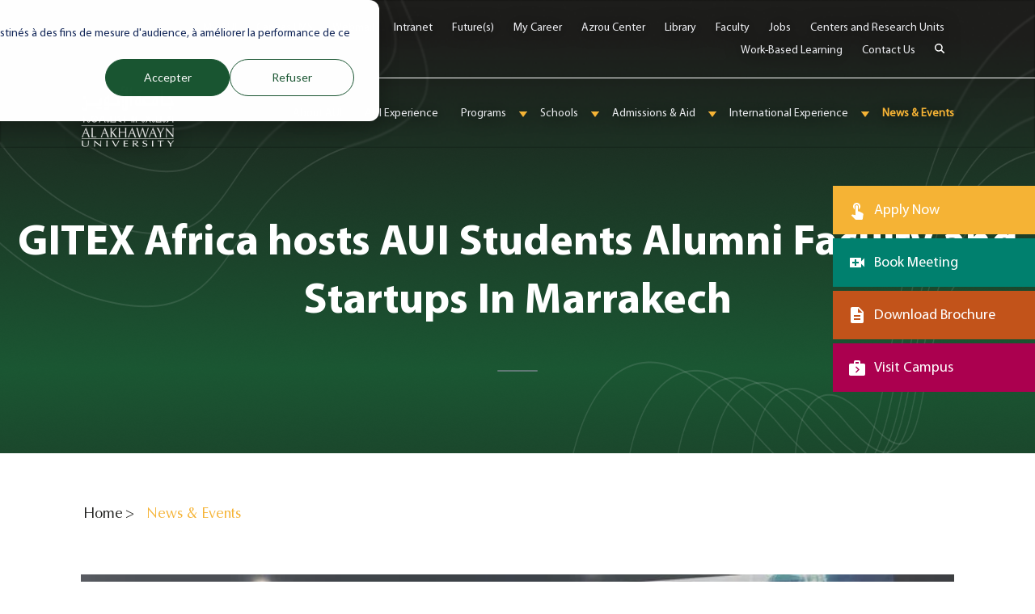

--- FILE ---
content_type: text/html; charset=UTF-8
request_url: https://aui.ma/news/gitex-africa-hosts-aui-students-alumni-faculty-and-startups-in-marrakech
body_size: 16055
content:
<!doctype html><html lang="en"><head>
    <meta charset="utf-8">
    
    <title>GITEX Africa hosts AUI Students Alumni Faculty and Startups In Marrakech </title>
    <link rel="shortcut icon" href="https://aui.ma/hubfs/favicon-2.png">
    <meta name="description" content="AUI students networked at GITEX. Over 20 students and faculty met investors, tech leaders, and innovation experts from 70 countries.">
    
    
    
      
    
    <link rel="preload" href="https://cdn.jsdelivr.net/npm/slick-carousel@1.8.1/slick/slick.css" as="style" onload="this.onload=null;this.rel='stylesheet'" defer="true">
    <noscript><link rel="stylesheet" href="https://cdn.jsdelivr.net/npm/slick-carousel@1.8.1/slick/slick.css" defer="true"></noscript>
    <link rel="preload" href="https://cdnjs.cloudflare.com/ajax/libs/foundation/4.3.2/css/foundation.min.css" as="style" onload="this.onload=null;this.rel='stylesheet'" defer="true">
    <noscript><link rel="stylesheet" href="https://cdnjs.cloudflare.com/ajax/libs/foundation/4.3.2/css/foundation.min.css" defer="true"></noscript>
    
    
    
    
    
    
    <script src="https://cdnjs.cloudflare.com/ajax/libs/jquery/3.4.1/jquery.min.js"></script>
    <script src="https://cdnjs.cloudflare.com/ajax/libs/slick-carousel/1.8.1/slick.min.js"></script>
    
    
    <meta name="viewport" content="width=device-width, initial-scale=1">

    
    <meta property="og:description" content="AUI students networked at GITEX. Over 20 students and faculty met investors, tech leaders, and innovation experts from 70 countries.">
    <meta property="og:title" content="GITEX Africa hosts AUI Students Alumni Faculty and Startups In Marrakech">
    <meta name="twitter:description" content="AUI students networked at GITEX. Over 20 students and faculty met investors, tech leaders, and innovation experts from 70 countries.">
    <meta name="twitter:title" content="GITEX Africa hosts AUI Students Alumni Faculty and Startups In Marrakech">

    

    
    <style>
a.cta_button{-moz-box-sizing:content-box !important;-webkit-box-sizing:content-box !important;box-sizing:content-box !important;vertical-align:middle}.hs-breadcrumb-menu{list-style-type:none;margin:0px 0px 0px 0px;padding:0px 0px 0px 0px}.hs-breadcrumb-menu-item{float:left;padding:10px 0px 10px 10px}.hs-breadcrumb-menu-divider:before{content:'›';padding-left:10px}.hs-featured-image-link{border:0}.hs-featured-image{float:right;margin:0 0 20px 20px;max-width:50%}@media (max-width: 568px){.hs-featured-image{float:none;margin:0;width:100%;max-width:100%}}.hs-screen-reader-text{clip:rect(1px, 1px, 1px, 1px);height:1px;overflow:hidden;position:absolute !important;width:1px}
</style>

<link class="hs-async-css" rel="preload" href="https://aui.ma/hubfs/hub_generated/template_assets/1/50370664634/1768553222982/template_main.min.css" as="style" onload="this.onload=null;this.rel='stylesheet'">
<noscript><link rel="stylesheet" href="https://aui.ma/hubfs/hub_generated/template_assets/1/50370664634/1768553222982/template_main.min.css"></noscript>
<link class="hs-async-css" rel="preload" href="https://aui.ma/hubfs/hub_generated/template_assets/1/50370664646/1768553220185/template_blog.min.css" as="style" onload="this.onload=null;this.rel='stylesheet'">
<noscript><link rel="stylesheet" href="https://aui.ma/hubfs/hub_generated/template_assets/1/50370664646/1768553220185/template_blog.min.css"></noscript>
<link rel="stylesheet" href="https://aui.ma/hubfs/hub_generated/template_assets/1/93163145976/1768553223617/template_all.min.css" defer="true">
<link class="hs-async-css" rel="preload" href="https://aui.ma/hubfs/hub_generated/template_assets/1/50373824971/1768553221629/template_aui-custom__style.min.css" as="style" onload="this.onload=null;this.rel='stylesheet'">
<noscript><link rel="stylesheet" href="https://aui.ma/hubfs/hub_generated/template_assets/1/50373824971/1768553221629/template_aui-custom__style.min.css"></noscript>
<link class="hs-async-css" rel="preload" href="https://aui.ma/hubfs/hub_generated/template_assets/1/50372179409/1768553221538/template_theme-overrides.min.css" as="style" onload="this.onload=null;this.rel='stylesheet'">
<noscript><link rel="stylesheet" href="https://aui.ma/hubfs/hub_generated/template_assets/1/50372179409/1768553221538/template_theme-overrides.min.css"></noscript>
<link class="hs-async-css" rel="preload" href="https://aui.ma/hubfs/hub_generated/template_assets/1/95880469479/1768553221552/template_modules.min.css" as="style" onload="this.onload=null;this.rel='stylesheet'">
<noscript><link rel="stylesheet" href="https://aui.ma/hubfs/hub_generated/template_assets/1/95880469479/1768553221552/template_modules.min.css"></noscript>

<style>
  .Navbar_with_Menu.top-nav__one{
    width: 100%;
    border-bottom: 1px solid #fff;
    padding: 19px 0;
  }
  .Navbar_with_Menu.top-nav__one .top-nav__one-wrapper{
    /*     max-width: 1369px; */
    width: 100%;
    display: flex;
    align-items: center;
    justify-content: flex-end;
  }
  .Navbar_with_Menu.top-nav__one input{
    width: 140px;
    background: transparent;
    border-radius:10px;
    border: 2px solid #ccc;
    color: #fff;
    margin:0;
    padding-left: 30px;
  }
  .Navbar_with_Menu .s-cntt{
    position:relative;
  }
  .Navbar_with_Menu .s-cntt span{
    position: absolute;
    top: 7px;
    left: 8px;
    color: #fff;
  }
  .Navbar_with_Menu .s-cntt span i{
    font-size:16px;
  }
  .Navbar_with_Menu.top-nav__one input::placeholder{
    color:#fff;
  }
  .header.sticky .s-cntt input,
 .header.sticky .s-cntt input::placeholder,
 .header.sticky .s-cntt span{
   color:#1d1d1b;
  }
  .Navbar_with_Menu.top-nav__one input:focus{
    background: transparent;
  }
  .Navbar_with_Menu.top-nav__one .top-nav__one-wrapper .hs-menu-wrapper ul{justify-content: flex-end;}
  .Navbar_with_Menu.top-nav__one .top-nav__one-wrapper a{
    font-family: 'MyriadRegular';
    font-weight: 400;
    font-size: 0.7777777777777778rem;
    line-height: 22px;
    color: #EBECF0;
    padding: 0 0.6666666666666667rem;
  }  
  .Navbar_with_Menu.top-nav__one .top-nav__one-wrapper a:hover, .Navbar_with_Menu.top-nav__one .top-nav__one-wrapper a:focus, .Navbar_with_Menu.top-nav__one .top-nav__one-wrapper a.active{
    /*     font-family: 'MyriadBold'; */
    color: #F5B335;
    /*     font-weight: 600; */
  }
  ul.active-branch li.hs-menu-item.active a, .header.sticky ul.active-branch li.hs-menu-item.active a{
    color: #F5B335;
    font-weight: 600;
  }
  /*   .header.sticky ul.active-branch li.hs-menu-item a */
  .Navbar_with_Menu .language-switcher{
    display:inline-block;
  }
  .Navbar_with_Menu .language-switcher ul{
    list-style-type:none;
    display: flex;
    flex-direction:row;
    justify-content: flex-end;
    gap: 10px;
  }
  .Navbar_with_Menu .language-switcher ul li{
    padding-top: 23px !important;
    padding-bottom: 0;
  }
  .Navbar_with_Menu .language-switcher ul li,
  .Navbar_with_Menu .language-switcher ul li a{
    text-transform: uppercase;
    color: #fff;
    font-size: 12px !important;
    margin: 0 !important;
    line-height: 13px !important;
  }
  @media screen and (max-width: 991px){
   .top-nav__one .hs-menu-wrapper ul{
     margin:10px 20px 0;
     justify-content: flex-start!important;
     flex-direction: row!important;   
    }
    .top-nav__one{display:none}
    .Navbar_with_Menu.top-nav__one{
    border:0;
    }
  }
</style>

<link rel="stylesheet" href="https://aui.ma/hubfs/hub_generated/module_assets/1/50369804258/1744241319421/module_menu.min.css">

  <style>
    #hs_cos_wrapper_navigation-primary .menu .menu__submenu {}

@media (min-width:991px) {
  #hs_cos_wrapper_navigation-primary .menu__submenu--level-2>.menu__item:first-child:before {}
}

#hs_cos_wrapper_navigation-primary .menu__submenu .menu__link,
#hs_cos_wrapper_navigation-primary .menu__submenu .menu__link:hover,
#hs_cos_wrapper_navigation-primary .menu__submenu .menu__link:focus {}

#hs_cos_wrapper_navigation-primary .menu__submenu .menu__child-toggle-icon,
#hs_cos_wrapper_navigation-primary .menu__submenu .menu__child-toggle-icon:hover,
#hs_cos_wrapper_navigation-primary .menu__submenu .menu__child-toggle-icon:focus {}

@media screen and (max-height:645px) {
  #hs_cos_wrapper_navigation-primary .menu__link,
  #hs_cos_wrapper_navigation-primary .Navbar_with_Menu.top-nav__one .top-nav__one-wrapper a {
    padding:0.25rem 1.225rem;
    font-size:.5rem;
  }
}

  </style>


<style>
  .module_165969313701522{
    display: flex;
    align-items: center;
    width: 100%;
    height: 84vh;
    max-height: 561px;
    background: url(https://aui.ma/hubfs/Simple-bg.png) 0 0 no-repeat;
    background-size: 100% 100%;
  }
  .module_165969313701522 .simple_banner_contents{
    width: 100%;
    padding:0 20px;
    display: flex;
    flex-direction: column;
    align-items: center;
    color: #fff;    
  }
  .module_165969313701522 .simple_banner_contents h1{
    font-family: 'MyriadBold';
    font-weight: 700;
    font-size: 54px!important;
    line-height: 72px;
    text-align: center;
    color: #FFFFFF;
  }
  .module_165969313701522 .simple_banner_contents .sub_heading{
    font-family: 'Optima';
    font-style: italic;
    font-weight: 5;
    font-size: 16px!important;
    line-height: 19px;
    color: #FFFFFF;
  }
   @media screen and (max-width:1024px){
     .module_165969313701522{
       height:45vh;
     }
     .module_165969313701522 .simple_banner_contents h1{line-height:1.3;font-size: 32px!important;}
  }
  
  @media screen and (max-width:991px){
    .module_165969313701522 .simple_banner_contents{margin-top: unset;transform: translateY(25%);}
    .module_165969313701522 .simple_banner_contents h1{}
    .module_165969313701522 .simple_banner_contents .sub_heading{font-size: 12px!important;line-height: 1.3;text-align: center;}
  }
  @media screen and (max-width:768px){
    .module_165969313701522{height:45vh;}
    .module_165969313701522 .simple_banner_contents h1{font-size: 24px!important;}
  }
    @media screen and (max-width:480px){
    .module_165969313701522{height:45vh;}
    .module_165969313701522 .simple_banner_contents{margin-top: unset;transform: translateY(22%);}
    .module_165969313701522 .simple_banner_contents h1{}  
      .module_165969313701522 .simple_banner_contents .sub_heading {padding: 0px 20px;}
  }
   @media screen and (max-width:380px){
.module_165969313701522{height:50vh;}
     .module_165969313701522 .simple_banner_contents h1{font-size: 20px!important;}
 }
</style>


<style>
  .module_165968907486114{
  background: #000;
    }
  .module_165968907486114 .subscribe{
    width: 95%;
    display: flex;
    align-items: center;
    background: url(https://aui.ma/hubfs/waveElement.png) center center no-repeat;
    background-size: cover;
    padding: 101px 1rem;
  }
  .module_165968907486114 .subscribe_text{max-width: 58%;flex: 0 0 58%;}
  .module_165968907486114 .subscribe_text p,.module_165968907486114 .subscribe_text h2,
  .module_165968907486114 .subscribe_text h3,.module_165968907486114 .subscribe_text h4{
   color:#fff;
    font-size: 44px!important;
    font-family: 'Optima'!important;
font-size: 44px;
line-height: 65px;
  }
 
  .module_165968907486114 .subscribe_form{
    max-width: 40%;
    flex: 0 0 40%;
    margin-left: auto;
  }
  .module_165968907486114 .subscribe_form form{
    display: flex;
    background: #0D0E0C;
    border: 2px solid #EBE5DB;
    border-radius: 60px;
    align-items: center;
    justify-content: space-between;
    padding: 10px;
    margin-top: -125px;
  }
  .module_165968907486114 .subscribe_form form label{display: none;}
  .module_165968907486114 .subscribe_form form .hs-form-field {width: 60%;margin-bottom: 0;position:relative;}
  .module_165968907486114 .subscribe_form form .inputs-list{position: absolute;width: 100%;padding: 0 0 0 0.5rem;}
  .module_165968907486114 .subscribe_form form .inputs-list>li{margin: 0;}
  .module_165968907486114 .subscribe_form form .inputs-list label{display: block;font-size: .5rem;font-family: 'MyriadRegular';margin:0;}
  .module_165968907486114 .subscribe_form form input[type=email]{
    border: 0;
    background-color: transparent;
    font-family: 'MyriadRegular';
    color: #fff;
    font-weight: 400;
    font-size: 16px;
    line-height: 19px;
    margin-bottom: 0;
  }
  .module_165968907486114 .subscribe_form form input[type=email]::-webkit-input-placeholder { /* Edge */
    color: rgba(255, 255, 255, 0.6);
  }

  .module_165968907486114 .subscribe_form form input[type=email]:-ms-input-placeholder { /* Internet Explorer 10-11 */
    color: rgba(255, 255, 255, 0.6);
  }

  .module_165968907486114 .subscribe_form form input[type=email]::placeholder {
    color: rgba(255, 255, 255, 0.6);
  }
  .module_165968907486114 .legal-consent-container{
    position: absolute;
    bottom: 50px;
  }
  .module_165968907486114 .legal-consent-container .hs-richtext{
    color:#fff;
    font-size:.7em;
    margin-bottom: 10px;
  }
  .module_165968907486114 .legal-consent-container .hs-form-booleancheckbox-display>span{
    color:#fff;
  }
  .module_165968907486114 .subscribe_form .hs-button{
    background: #1A5632;
    border-radius: 38px;
    font-family: 'MyriadRegular';
    font-style: normal;
    font-weight: 600;
    font-size: 18px;
    line-height: 1.3;
    color: #fff;
    padding: .792rem 1.96rem;
    border: 1px solid #1A5632;
  }
  .module_165968907486114 .subscribe_form .hs-button:hover{
    background: transparent;
    font-family: 'MyriadRegular';
    font-weight: 600;
    border: 1px solid #1A5632;
  }
  .module_165968907486114 .subscribe_form input[type="email"]:focus{
    webkit-box-shadow: none;
    -moz-box-shadow: none;
    box-shadow: none;
    border-color: none;
  }
  
  @media screen and (max-width:990px){
    .module_165968907486114 .subscribe{
    flex-direction:column;
    }
    .module_165968907486114 .subscribe_text{
      max-width: 100%;
      flex: 0 0 100%;
      text-align: center;
    }
    .module_165968907486114 .subscribe_text p{font-size: 34px;line-height: 55px;}
    .module_165968907486114 .subscribe_form{
     max-width: 100%;
     flex: 0 0 100%;
     margin-left:0; 
    }
    
  }
</style>

<style>
  @font-face {
    font-family: "Lato";
    font-weight: 400;
    font-style: normal;
    font-display: swap;
    src: url("/_hcms/googlefonts/Lato/regular.woff2") format("woff2"), url("/_hcms/googlefonts/Lato/regular.woff") format("woff");
  }
  @font-face {
    font-family: "Lato";
    font-weight: 700;
    font-style: normal;
    font-display: swap;
    src: url("/_hcms/googlefonts/Lato/700.woff2") format("woff2"), url("/_hcms/googlefonts/Lato/700.woff") format("woff");
  }
  @font-face {
    font-family: "Merriweather";
    font-weight: 400;
    font-style: normal;
    font-display: swap;
    src: url("/_hcms/googlefonts/Merriweather/regular.woff2") format("woff2"), url("/_hcms/googlefonts/Merriweather/regular.woff") format("woff");
  }
  @font-face {
    font-family: "Merriweather";
    font-weight: 700;
    font-style: normal;
    font-display: swap;
    src: url("/_hcms/googlefonts/Merriweather/700.woff2") format("woff2"), url("/_hcms/googlefonts/Merriweather/700.woff") format("woff");
  }
  @font-face {
    font-family: "Merriweather";
    font-weight: 700;
    font-style: normal;
    font-display: swap;
    src: url("/_hcms/googlefonts/Merriweather/700.woff2") format("woff2"), url("/_hcms/googlefonts/Merriweather/700.woff") format("woff");
  }
</style>

<!-- Editor Styles -->
<style id="hs_editor_style" type="text/css">
/* HubSpot Styles (default) */
.footer-row-0-padding {
  padding-top: px !important;
  padding-bottom: 30px !important;
  padding-left: px !important;
  padding-right: px !important;
}
</style>
    <script type="application/ld+json">
{
  "mainEntityOfPage" : {
    "@type" : "WebPage",
    "@id" : "https://aui.ma/news/gitex-africa-hosts-aui-students-alumni-faculty-and-startups-in-marrakech"
  },
  "author" : {
    "name" : "AUI",
    "url" : "https://aui.ma/news/author/aui",
    "@type" : "Person"
  },
  "headline" : "GITEX Africa hosts AUI Students Alumni Faculty and Startups In Marrakech",
  "datePublished" : "2023-06-02T16:12:00.000Z",
  "dateModified" : "2023-08-03T16:13:09.198Z",
  "publisher" : {
    "name" : "Al Akhawayn University",
    "logo" : {
      "url" : "https://aui.ma/hubfs/Al_Akhawayn_University_Logo.png",
      "@type" : "ImageObject"
    },
    "@type" : "Organization"
  },
  "@context" : "https://schema.org",
  "@type" : "BlogPosting",
  "image" : [ "https://aui.ma/hubfs/GITEX%20Africa%20hosts%20AUI%20Students%20Alumni%20Faculty%20and%20Startups%20In%20Marrakech.jpg" ]
}
</script>


    
<!--  Added by GoogleAnalytics4 integration -->
<script>
var _hsp = window._hsp = window._hsp || [];
window.dataLayer = window.dataLayer || [];
function gtag(){dataLayer.push(arguments);}

var useGoogleConsentModeV2 = true;
var waitForUpdateMillis = 1000;


if (!window._hsGoogleConsentRunOnce) {
  window._hsGoogleConsentRunOnce = true;

  gtag('consent', 'default', {
    'ad_storage': 'denied',
    'analytics_storage': 'denied',
    'ad_user_data': 'denied',
    'ad_personalization': 'denied',
    'wait_for_update': waitForUpdateMillis
  });

  if (useGoogleConsentModeV2) {
    _hsp.push(['useGoogleConsentModeV2'])
  } else {
    _hsp.push(['addPrivacyConsentListener', function(consent){
      var hasAnalyticsConsent = consent && (consent.allowed || (consent.categories && consent.categories.analytics));
      var hasAdsConsent = consent && (consent.allowed || (consent.categories && consent.categories.advertisement));

      gtag('consent', 'update', {
        'ad_storage': hasAdsConsent ? 'granted' : 'denied',
        'analytics_storage': hasAnalyticsConsent ? 'granted' : 'denied',
        'ad_user_data': hasAdsConsent ? 'granted' : 'denied',
        'ad_personalization': hasAdsConsent ? 'granted' : 'denied'
      });
    }]);
  }
}

gtag('js', new Date());
gtag('set', 'developer_id.dZTQ1Zm', true);
gtag('config', 'G-JQX3MNYHL9');
</script>
<script async src="https://www.googletagmanager.com/gtag/js?id=G-JQX3MNYHL9"></script>

<!-- /Added by GoogleAnalytics4 integration -->

<!--  Added by GoogleTagManager integration -->
<script>
var _hsp = window._hsp = window._hsp || [];
window.dataLayer = window.dataLayer || [];
function gtag(){dataLayer.push(arguments);}

var useGoogleConsentModeV2 = true;
var waitForUpdateMillis = 1000;



var hsLoadGtm = function loadGtm() {
    if(window._hsGtmLoadOnce) {
      return;
    }

    if (useGoogleConsentModeV2) {

      gtag('set','developer_id.dZTQ1Zm',true);

      gtag('consent', 'default', {
      'ad_storage': 'denied',
      'analytics_storage': 'denied',
      'ad_user_data': 'denied',
      'ad_personalization': 'denied',
      'wait_for_update': waitForUpdateMillis
      });

      _hsp.push(['useGoogleConsentModeV2'])
    }

    (function(w,d,s,l,i){w[l]=w[l]||[];w[l].push({'gtm.start':
    new Date().getTime(),event:'gtm.js'});var f=d.getElementsByTagName(s)[0],
    j=d.createElement(s),dl=l!='dataLayer'?'&l='+l:'';j.async=true;j.src=
    'https://www.googletagmanager.com/gtm.js?id='+i+dl;f.parentNode.insertBefore(j,f);
    })(window,document,'script','dataLayer','GTM-MRX54MQP');

    window._hsGtmLoadOnce = true;
};

_hsp.push(['addPrivacyConsentListener', function(consent){
  if(consent.allowed || (consent.categories && consent.categories.analytics)){
    hsLoadGtm();
  }
}]);

</script>

<!-- /Added by GoogleTagManager integration -->


<!-- Google tag (gtag.js) -->
<script defer src="https://www.googletagmanager.com/gtag/js?id=G-JQX3MNYHL9"></script>
<script>
  window.dataLayer = window.dataLayer || [];
  function gtag(){dataLayer.push(arguments);}
  gtag('js', new Date());

  gtag('config', 'G-JQX3MNYHL9');
</script>

<!-- Meta Pixel Code -->
<script>
!function(f,b,e,v,n,t,s)
{if(f.fbq)return;n=f.fbq=function(){n.callMethod?
n.callMethod.apply(n,arguments):n.queue.push(arguments)};
if(!f._fbq)f._fbq=n;n.push=n;n.loaded=!0;n.version='2.0';
n.queue=[];t=b.createElement(e);t.async=!0;
t.src=v;s=b.getElementsByTagName(e)[0];
s.parentNode.insertBefore(t,s)}(window, document,'script',
'https://connect.facebook.net/en_US/fbevents.js');
fbq('init', '555834670924139');
fbq('track', 'PageView');
</script>
<noscript>&lt;img  height="1" width="1" style="display:none" src="https://www.facebook.com/tr?id=555834670924139&amp;amp;ev=PageView&amp;amp;noscript=1"&gt;</noscript>
<!-- End Meta Pixel Code -->


<!-- Meta Pixel Code -->
<script>
!function(f,b,e,v,n,t,s)
{if(f.fbq)return;n=f.fbq=function(){n.callMethod?
n.callMethod.apply(n,arguments):n.queue.push(arguments)};
if(!f._fbq)f._fbq=n;n.push=n;n.loaded=!0;n.version='2.0';
n.queue=[];t=b.createElement(e);t.async=!0;
t.src=v;s=b.getElementsByTagName(e)[0];
s.parentNode.insertBefore(t,s)}(window, document,'script',
'https://connect.facebook.net/en_US/fbevents.js');
fbq('init', '529902760750429');
fbq('track', 'PageView');
</script>
<noscript>&lt;img  height="1" width="1" style="display:none" src="https://www.facebook.com/tr?id=529902760750429&amp;amp;ev=PageView&amp;amp;noscript=1"&gt;</noscript>
<!-- End Meta Pixel Code -->

<!-- Meta Pixel Code -->
<script>
!function(f,b,e,v,n,t,s)
{if(f.fbq)return;n=f.fbq=function(){n.callMethod?
n.callMethod.apply(n,arguments):n.queue.push(arguments)};
if(!f._fbq)f._fbq=n;n.push=n;n.loaded=!0;n.version='2.0';
n.queue=[];t=b.createElement(e);t.async=!0;
t.src=v;s=b.getElementsByTagName(e)[0];
s.parentNode.insertBefore(t,s)}(window, document,'script',
'https://connect.facebook.net/en_US/fbevents.js');
fbq('init', '555834670924139');
fbq('track', 'PageView');
</script>
<noscript>&lt;img  height="1" width="1" style="display:none" src="https://www.facebook.com/tr?id=555834670924139&amp;amp;ev=PageView&amp;amp;noscript=1"&gt;</noscript>
<!-- End Meta Pixel Code -->

<!-- Meta Pixel Code -->
<script>
!function(f,b,e,v,n,t,s)
{if(f.fbq)return;n=f.fbq=function(){n.callMethod?
n.callMethod.apply(n,arguments):n.queue.push(arguments)};
if(!f._fbq)f._fbq=n;n.push=n;n.loaded=!0;n.version='2.0';
n.queue=[];t=b.createElement(e);t.async=!0;
t.src=v;s=b.getElementsByTagName(e)[0];
s.parentNode.insertBefore(t,s)}(window, document,'script',
'https://connect.facebook.net/en_US/fbevents.js');
fbq('init', '1549324239573204');
fbq('track', 'PageView');
</script>
<noscript>&lt;img  height="1" width="1" style="display:none" src="https://www.facebook.com/tr?id=1549324239573204&amp;amp;ev=PageView&amp;amp;noscript=1"&gt;</noscript>
<!-- End Meta Pixel Code -->



<!-- TikTok Pixel Code Start -->
<script>
!function (w, d, t) {
  w.TiktokAnalyticsObject=t;var ttq=w[t]=w[t]||[];ttq.methods=["page","track","identify","instances","debug","on","off","once","ready","alias","group","enableCookie","disableCookie","holdConsent","revokeConsent","grantConsent"],ttq.setAndDefer=function(t,e){t[e]=function(){t.push([e].concat(Array.prototype.slice.call(arguments,0)))}};for(var i=0;i<ttq.methods.length;i++)ttq.setAndDefer(ttq,ttq.methods[i]);ttq.instance=function(t){for(
var e=ttq._i[t]||[],n=0;n<ttq.methods.length;n++)ttq.setAndDefer(e,ttq.methods[n]);return e},ttq.load=function(e,n){var r="https://analytics.tiktok.com/i18n/pixel/events.js",o=n&&n.partner;ttq._i=ttq._i||{},ttq._i[e]=[],ttq._i[e]._u=r,ttq._t=ttq._t||{},ttq._t[e]=+new Date,ttq._o=ttq._o||{},ttq._o[e]=n||{};n=document.createElement("script")
;n.type="text/javascript",n.async=!0,n.src=r+"?sdkid="+e+"&lib="+t;e=document.getElementsByTagName("script")[0];e.parentNode.insertBefore(n,e)};


  ttq.load('D1QDHHJC77U41SK2ONS0');
  ttq.page();
}(window, document, 'ttq');
</script>
<!-- TikTok Pixel Code End -->

<script>
<meta name="facebook-domain-verification" content="oaf6ldkjcziy102e492bgy4rvyxol1" />
</script>  
<script>
        (function () {
            console.log("Injecting Freshchat Web Widget...");

            var script = document.createElement('script');
            script.setAttribute('src', '//fw-cdn.com/12162340/4655925.js'); // Freshchat Widget
            script.setAttribute('chat', 'true');
            document.head.appendChild(script);

            var style = document.createElement('style');
            style.innerHTML = `
                .fc-frame {
                    position: fixed !important;
                    width: 350px !important;
                    height: 500px !important;
                    right: 20px !important;
                    bottom: 20px !important;
                    max-width: 350px !important;
                    max-height: 500px !important;
                    border-radius: 10px !important;
                    overflow: hidden !important;
                    z-index: 9999 !important;
                }
               
                .fc-bubble {
                    display: block !important;
                    position: fixed !important;
                    bottom: 20px !important;
                    right: 20px !important;
                    width: 60px !important;
                    height: 60px !important;
                    z-index: 99999 !important;
                }
               
                .fc-expanded {
                    width: 350px !important;
                    height: 500px !important;
                    right: 20px !important;
                    bottom: 20px !important;
                }
            `;
            document.head.appendChild(style);

            script.onload = function () {
                console.log("Freshchat script loaded. Waiting for widget to initialize...");

                var interval = setInterval(function () {
                    if (window.fcWidget) {
                        console.log("Freshchat widget is ready.");
                        clearInterval(interval);

                        window.fcWidget.init({
                            config: {
                                widgetView: "expanded_bubble",
                                open: false,
                                headerProperty: { hideChatButton: false }
                            }
                        });

                        window.fcWidget.on("widget:loaded", function () {
                            console.log("Widget loaded. Filtering only the 'aui' topic...");
                            window.fcWidget.setTags(["aui"]);

                            // Apply CSS fix after load
                            setTimeout(() => {
                                applyFreshchatStyling();
                            }, 500);
                        });

                        window.fcWidget.on("widget:opened", function () {
                            console.log("Forcing compact mode on open...");
                            setTimeout(() => {
                                applyFreshchatStyling();
                            }, 100);
                        });

                        if (!sessionStorage.getItem("freshchat_opened")) {
                            setTimeout(function () {
                                console.log("Opening Freshchat widget...");
                                window.fcWidget.open();
                                sessionStorage.setItem("freshchat_opened", "true");
                            }, 5000);
                        }
                    }
                }, 300);
            };

            script.onerror = function () {
                console.error("Failed to load Freshchat script.");
            };

            function applyFreshchatStyling() {
                var chatFrame = document.querySelector('.fc-frame');
                if (chatFrame) {
                    chatFrame.classList.add("fc-expanded");
                }

                var chatBubble = document.querySelector('.fc-bubble');
                if (chatBubble) {
                    chatBubble.style.display = "block";
                }
            }
        })();
    </script>

<link rel="amphtml" href="https://aui.ma/news/gitex-africa-hosts-aui-students-alumni-faculty-and-startups-in-marrakech?hs_amp=true">

<meta property="og:image" content="https://aui.ma/hubfs/GITEX%20Africa%20hosts%20AUI%20Students%20Alumni%20Faculty%20and%20Startups%20In%20Marrakech.jpg">
<meta property="og:image:width" content="700">
<meta property="og:image:height" content="394">
<meta property="og:image:alt" content="GITEX Africa hosts AUI Students Alumni Faculty and Startups In Marrakech">
<meta name="twitter:image" content="https://aui.ma/hubfs/GITEX%20Africa%20hosts%20AUI%20Students%20Alumni%20Faculty%20and%20Startups%20In%20Marrakech.jpg">
<meta name="twitter:image:alt" content="GITEX Africa hosts AUI Students Alumni Faculty and Startups In Marrakech">

<meta property="og:url" content="https://aui.ma/news/gitex-africa-hosts-aui-students-alumni-faculty-and-startups-in-marrakech">
<meta name="twitter:card" content="summary_large_image">

<link rel="canonical" href="https://aui.ma/news/gitex-africa-hosts-aui-students-alumni-faculty-and-startups-in-marrakech">

<meta property="og:type" content="article">
<link rel="alternate" type="application/rss+xml" href="https://aui.ma/news/rss.xml">
<meta name="twitter:domain" content="aui.ma">
<script src="//platform.linkedin.com/in.js" type="text/javascript">
    lang: en_US
</script>

<meta http-equiv="content-language" content="en">






  <meta name="generator" content="HubSpot"></head>
  <body>
<!--  Added by GoogleTagManager integration -->
<noscript><iframe src="https://www.googletagmanager.com/ns.html?id=GTM-MRX54MQP" height="0" width="0" style="display:none;visibility:hidden"></iframe></noscript>

<!-- /Added by GoogleTagManager integration -->

    <div class="body-wrapper   hs-content-id-75940916445 hs-blog-post hs-blog-id-70388867518">
      
        <div data-global-resource-path="AUI/templates/partials/header.html"><header class="header">

  

  <a href="#main-content" class="header__skip">Skip to content</a>
  
   

  

  
  
  <div class="container-fluid content-wrapper">
<div class="row-fluid-wrapper">
<div class="row-fluid">
<div class="span12 widget-span widget-type-cell " style="" data-widget-type="cell" data-x="0" data-w="12">

</div><!--end widget-span -->
</div>
</div>
</div>

  
 
  <div id="hs_cos_wrapper_Navbar_with_Menu" class="hs_cos_wrapper hs_cos_wrapper_widget hs_cos_wrapper_type_module" style="" data-hs-cos-general-type="widget" data-hs-cos-type="module"><div class="Navbar_with_Menu top-nav__one">
  <div class="top-nav__one-wrapper content-wrapper">
    
    <span id="hs_cos_wrapper_Navbar_with_Menu_" class="hs_cos_wrapper hs_cos_wrapper_widget hs_cos_wrapper_type_menu" style="" data-hs-cos-general-type="widget" data-hs-cos-type="menu"><div id="hs_menu_wrapper_Navbar_with_Menu_" class="hs-menu-wrapper active-branch flyouts hs-menu-flow-horizontal" role="navigation" data-sitemap-name="default" data-menu-id="51642184652" aria-label="Navigation Menu">
 <ul role="menu">
  <li class="hs-menu-item hs-menu-depth-1" role="none"><a href="https://my.aui.ma/ics" role="menuitem" target="_blank" rel="noopener">My AUI</a></li>
  <li class="hs-menu-item hs-menu-depth-1" role="none"><a href="https://login.microsoftonline.com/7025e04c-70ca-48bf-ab7b-73954cb846ad/saml2?SAMLRequest=fZLLTsMwEEX3fEXkvRO7dZtitZUKFaISj4oWFmyQ40zAUmIXj83j73FTELCA7XjunDt3PEXVtTu5iOHJ3sBzBAzZW9dalP3DjERvpVNoUFrVAcqg5WZxeSEHOZM774LTriU%2FJP8rFCL4YJwl2Wo5Iw%2BMa6iEEnTMxpyKScOoEqyio0YIVTXimNVDkt2Bx6SZkTQiCREjrCwGZUMqscGQshFlky3nkpeS83uSLdMexqrQq55C2KEsitY9Gpt3RnuHrgnOtsZCrl1XlGwwAiY0LZlWyUbVUFWVFS2HxyOhq4kYq7rYbzcg2eJrhVNnMXbgN%2BBfjIbbm4tvlIomN8mijzpEf4D0%2BH4KydafyZ0YWxv7%2BH9o1aEJ5fl2u6br682WzKf7ObKPws%2F31D%2Bgvelp8bN7ejj5VeKslmvXGv2enTnfqfC3DZ7zvmJq2vStMlrcgTaNgTpl0rbu9dSDCjAjiQ%2BkmB%2Bgv7%2FW%2FOgD&amp;SigAlg=http%3A%2F%2Fwww.w3.org%2F2001%2F04%2Fxmldsig-more%23rsa-sha256&amp;Signature=FT7qhvnEvFQhwa4hKexQ2%2FinkJ%2F75FS7lIeAQAK50hgE5nVygcNi%2FitMtAD2aK76F%2BpNzFPTUw5Lncd5djk1VgAAs%2BfhetrZW3EhbpeLEfomBnau5xoGIDewgzzNAG%2BI7RQdDPKoQo7tPvrlbEawAS45q6zG4kwAjbJAnhWpuSKFxP%2BuGp1UqcXg15J5JJmP9i9RJlaqKid9YMDI90W8bHhukrUmUbW%2F9Vp6IxQSNzYcfUNu40pUHjS3T0%2BwqyzUkYNvVFXR5rnNhx5x1bKriwqTmNrpgq3vEzTECEAtYdmhZMWvaKZynvXty87Z%2BXL5WHRgSQozwba%2F%2BQ3RV7AoeQ%3D%3D" role="menuitem">Canvas LMS</a></li>
  <li class="hs-menu-item hs-menu-depth-1" role="none"><a href="https://outlook.office.com/mail/inbox" role="menuitem">Webmail</a></li>
  <li class="hs-menu-item hs-menu-depth-1" role="none"><a href="https://intranet.aui.ma" role="menuitem">Intranet</a></li>
  <li class="hs-menu-item hs-menu-depth-1" role="none"><a href="https://aui.ma/employability-and-entrepreneurship-office" role="menuitem">Future(s)</a></li>
  <li class="hs-menu-item hs-menu-depth-1" role="none"><a href="https://my.aui.ma/ICS/MyCareer/" role="menuitem" target="_blank" rel="noopener">My Career</a></li>
  <li class="hs-menu-item hs-menu-depth-1" role="none"><a href="https://aui.ma/azrou-center-for-community-developement" role="menuitem">Azrou Center</a></li>
  <li class="hs-menu-item hs-menu-depth-1" role="none"><a href="https://libguides.aui.ma" role="menuitem" target="_blank" rel="noopener">Library</a></li>
  <li class="hs-menu-item hs-menu-depth-1" role="none"><a href="https://aui.ma/faculty" role="menuitem">Faculty</a></li>
  <li class="hs-menu-item hs-menu-depth-1" role="none"><a href="https://aui.ma/aui-jobs" role="menuitem">Jobs</a></li>
  <li class="hs-menu-item hs-menu-depth-1" role="none"><a href="https://aui.ma/centers-and-research-units" role="menuitem">Centers and Research Units</a></li>
  <li class="hs-menu-item hs-menu-depth-1" role="none"><a href="https://wbl.aui.ma/" role="menuitem">Work-Based Learning</a></li>
  <li class="hs-menu-item hs-menu-depth-1" role="none"><a href="https://aui.ma/contact-us" role="menuitem">Contact Us</a></li>
  <li class="hs-menu-item hs-menu-depth-1" role="none"><a href="https://aui.ma/search" role="menuitem">Search</a></li>
 </ul>
</div></span>
    <!--div class="s-cntt">
      <input type="search" placeholder="Search" name="search">
      <span><i class="fa fa-search" aria-hidden="true"></i></span>
    </div-->
    <span id="hs_cos_wrapper_Navbar_with_Menu_" class="hs_cos_wrapper hs_cos_wrapper_widget hs_cos_wrapper_type_language_switcher" style="" data-hs-cos-general-type="widget" data-hs-cos-type="language_switcher"></span>
    
  </div>  
</div>

</div>

  

  <div class="container-fluid content-wrapper">
<div class="row-fluid-wrapper">
<div class="row-fluid">
<div class="span12 widget-span widget-type-cell " style="" data-widget-type="cell" data-x="0" data-w="12">

</div><!--end widget-span -->
</div>
</div>
</div>
  

  

  <div class="header__container content-wrapper">

    

    <div class="header__logo header__logo--main">
      <div id="hs_cos_wrapper_site_logo" class="hs_cos_wrapper hs_cos_wrapper_widget hs_cos_wrapper_type_module widget-type-logo" style="" data-hs-cos-general-type="widget" data-hs-cos-type="module">
  






















  
  <span id="hs_cos_wrapper_site_logo_hs_logo_widget" class="hs_cos_wrapper hs_cos_wrapper_widget hs_cos_wrapper_type_logo" style="" data-hs-cos-general-type="widget" data-hs-cos-type="logo"><a href="https://aui.ma?hsLang=en" id="hs-link-site_logo_hs_logo_widget" style="border-width:0px;border:0px;"><img src="https://aui.ma/hs-fs/hubfs/logo-AUI-02.png?width=116&amp;height=75&amp;name=logo-AUI-02.png" class="hs-image-widget " height="75" style="height: auto;width:116px;border-width:0px;border:0px;" width="116" alt="logo-AUI-02" title="logo-AUI-02" srcset="https://aui.ma/hs-fs/hubfs/logo-AUI-02.png?width=58&amp;height=38&amp;name=logo-AUI-02.png 58w, https://aui.ma/hs-fs/hubfs/logo-AUI-02.png?width=116&amp;height=75&amp;name=logo-AUI-02.png 116w, https://aui.ma/hs-fs/hubfs/logo-AUI-02.png?width=174&amp;height=113&amp;name=logo-AUI-02.png 174w, https://aui.ma/hs-fs/hubfs/logo-AUI-02.png?width=232&amp;height=150&amp;name=logo-AUI-02.png 232w, https://aui.ma/hs-fs/hubfs/logo-AUI-02.png?width=290&amp;height=188&amp;name=logo-AUI-02.png 290w, https://aui.ma/hs-fs/hubfs/logo-AUI-02.png?width=348&amp;height=225&amp;name=logo-AUI-02.png 348w" sizes="(max-width: 116px) 100vw, 116px"></a></span>
</div>
    </div>

    

    <div class="header__column">

      

      <div class="header__row-2">
        <div class="header--toggle header__navigation--toggle"></div>
        
        <div class="header--toggle header__search--toggle"></div>
        <div class="header__close--toggle"></div>
        <div class="header__navigation header--element">
          <div id="hs_cos_wrapper_navigation-primary" class="hs_cos_wrapper hs_cos_wrapper_widget hs_cos_wrapper_type_module" style="" data-hs-cos-general-type="widget" data-hs-cos-type="module">









<nav class="menu menu--desktop" aria-label="Main menu">
  <ul class="menu__wrapper no-list">
    

  

  

  
    
    <li class="menu__item menu__item--depth-1  hs-skip-lang-url-rewrite">
      
        <a class="menu__link   " href="https://aui.ma/about-aui">About AUI</a>
      
      
    </li>
  
  
    
    <li class="menu__item menu__item--depth-1  hs-skip-lang-url-rewrite">
      
        <a class="menu__link   " href="https://aui.ma/aui-experience">AUI Experience</a>
      
      
    </li>
  
  
    
    <li class="menu__item menu__item--depth-1 menu__item--has-submenu hs-skip-lang-url-rewrite">
      
        
          <a class="menu__link menu__link--toggle" href="#" aria-haspopup="true" aria-expanded="false">Programs</a>
        
      
      
        
          <button class="menu__child-toggle no-button" aria-expanded="false">
            <span class="show-for-sr">Show submenu for Programs</span>
            <span class="menu__child-toggle-icon"></span>
          </button>
          <ul class="menu__submenu menu__submenu--level-2 no-list">
            
            
              
    <li class="menu__item menu__item--depth-2 menu__item--has-submenu hs-skip-lang-url-rewrite">
      
        
          <a class="menu__link menu__link--toggle" href="#" aria-haspopup="true" aria-expanded="false">Academic Programs</a>
        
      
      
        
          <button class="menu__child-toggle no-button" aria-expanded="false">
            <span class="show-for-sr">Show submenu for Academic Programs</span>
            <span class="menu__child-toggle-icon"></span>
          </button>
          <ul class="menu__submenu menu__submenu--level-3 no-list">
            
            
              
    <li class="menu__item menu__item--depth-3  hs-skip-lang-url-rewrite">
      
        <a class="menu__link   " href="https://aui.ma/undergraduate-programs">Undergraduate Programs</a>
      
      
    </li>
  
            
              
    <li class="menu__item menu__item--depth-3  hs-skip-lang-url-rewrite">
      
        <a class="menu__link   " href="https://aui.ma/graduate-programs">Graduate Programs</a>
      
      
    </li>
  
            
          </ul>
          
      
    </li>
  
            
              
    <li class="menu__item menu__item--depth-2  hs-skip-lang-url-rewrite">
      
        <a class="menu__link   " href="https://aui.ma/honors-program">Honors Program</a>
      
      
    </li>
  
            
              
    <li class="menu__item menu__item--depth-2  hs-skip-lang-url-rewrite">
      
        <a class="menu__link   " href="https://aui.ma/executive-education">Executive Education</a>
      
      
    </li>
  
            
              
    <li class="menu__item menu__item--depth-2  hs-skip-lang-url-rewrite">
      
        <a class="menu__link   " href="https://aui.ma/academic-calendars">Academic Calendars</a>
      
      
    </li>
  
            
              
    <li class="menu__item menu__item--depth-2  hs-skip-lang-url-rewrite">
      
        <a class="menu__link   " href="https://aui.ma/academic-catalogs">Academic Catalogs</a>
      
      
    </li>
  
            
          </ul>
          
      
    </li>
  
  
    
    <li class="menu__item menu__item--depth-1 menu__item--has-submenu hs-skip-lang-url-rewrite">
      
        
          <a class="menu__link menu__link--toggle" href="#" aria-haspopup="true" aria-expanded="false">Schools</a>
        
      
      
        
          <button class="menu__child-toggle no-button" aria-expanded="false">
            <span class="show-for-sr">Show submenu for Schools</span>
            <span class="menu__child-toggle-icon"></span>
          </button>
          <ul class="menu__submenu menu__submenu--level-2 no-list">
            
            
              
    <li class="menu__item menu__item--depth-2  hs-skip-lang-url-rewrite">
      
        <a class="menu__link   " href="https://aui.ma/school-of-business-administration">School of Business Administration</a>
      
      
    </li>
  
            
              
    <li class="menu__item menu__item--depth-2  hs-skip-lang-url-rewrite">
      
        <a class="menu__link   " href="https://aui.ma/school-of-humanities-and-social-sciences">School of Social Sciences, Arts and Humanities </a>
      
      
    </li>
  
            
              
    <li class="menu__item menu__item--depth-2  hs-skip-lang-url-rewrite">
      
        <a class="menu__link   " href="https://aui.ma/school-of-science-and-engineering">School of Science and Engineering</a>
      
      
    </li>
  
            
              
    <li class="menu__item menu__item--depth-2  hs-skip-lang-url-rewrite">
      
        <a class="menu__link   " href="https://aui.ma/language-center">Language Center</a>
      
      
    </li>
  
            
          </ul>
          
      
    </li>
  
  
    
    <li class="menu__item menu__item--depth-1 menu__item--has-submenu hs-skip-lang-url-rewrite">
      
        <a class="menu__link menu__link--toggle  " href="https://aui.ma/admissions-financial-aid" aria-haspopup="true" aria-expanded="false">Admissions &amp; Aid</a>
      
      
        
          <button class="menu__child-toggle no-button" aria-expanded="false">
            <span class="show-for-sr">Show submenu for Admissions &amp; Aid</span>
            <span class="menu__child-toggle-icon"></span>
          </button>
          <ul class="menu__submenu menu__submenu--level-2 no-list">
            
            
              
    <li class="menu__item menu__item--depth-2 menu__item--has-submenu hs-skip-lang-url-rewrite">
      
        
          <a class="menu__link menu__link--toggle" href="#" aria-haspopup="true" aria-expanded="false">Tuition and Fees</a>
        
      
      
        
          <button class="menu__child-toggle no-button" aria-expanded="false">
            <span class="show-for-sr">Show submenu for Tuition and Fees</span>
            <span class="menu__child-toggle-icon"></span>
          </button>
          <ul class="menu__submenu menu__submenu--level-3 no-list">
            
            
              
    <li class="menu__item menu__item--depth-3  hs-skip-lang-url-rewrite">
      
        <a class="menu__link   " href="https://aui.ma/admission-aid/undergraduates">Undergraduates</a>
      
      
    </li>
  
            
              
    <li class="menu__item menu__item--depth-3  hs-skip-lang-url-rewrite">
      
        <a class="menu__link   " href="https://aui.ma/admission-aid/graduates">Graduates</a>
      
      
    </li>
  
            
              
    <li class="menu__item menu__item--depth-3  hs-skip-lang-url-rewrite">
      
        <a class="menu__link   " href="https://aui.ma/admission-aid/internationals">Internationals</a>
      
      
    </li>
  
            
              
    <li class="menu__item menu__item--depth-3  hs-skip-lang-url-rewrite">
      
        <a class="menu__link   " href="https://aui.ma/prestigious-scholarship">AUIers with top scolarships</a>
      
      
    </li>
  
            
              
    <li class="menu__item menu__item--depth-3  hs-skip-lang-url-rewrite">
      
        <a class="menu__link   " href="https://aui.ma/national-university-championship">Excellence, Triumphs, and National Titles</a>
      
      
    </li>
  
            
          </ul>
          
      
    </li>
  
            
          </ul>
          
      
    </li>
  
  
    
    <li class="menu__item menu__item--depth-1 menu__item--has-submenu hs-skip-lang-url-rewrite">
      
        <a class="menu__link menu__link--toggle  " href="https://aui.ma/international-experience" aria-haspopup="true" aria-expanded="false">International Experience</a>
      
      
        
          <button class="menu__child-toggle no-button" aria-expanded="false">
            <span class="show-for-sr">Show submenu for International Experience</span>
            <span class="menu__child-toggle-icon"></span>
          </button>
          <ul class="menu__submenu menu__submenu--level-2 no-list">
            
            
              
    <li class="menu__item menu__item--depth-2  hs-skip-lang-url-rewrite">
      
        <a class="menu__link   " href="https://aui.ma/summer-program-for-international-students">Summer Program for International Students</a>
      
      
    </li>
  
            
              
    <li class="menu__item menu__item--depth-2  hs-skip-lang-url-rewrite">
      
        <a class="menu__link   " href="https://aui.ma/presidential-internship-program">Presidential Internship Program</a>
      
      
    </li>
  
            
          </ul>
          
      
    </li>
  
  
    
    <li class="menu__item menu__item--depth-1  hs-skip-lang-url-rewrite">
      
        <a class="menu__link   " href="https://aui.ma/news">News &amp; Events</a>
      
      
    </li>
  
  


  </ul>
</nav>



<nav class="menu menu--mobile" aria-label="Main menu">
  <ul class="menu__wrapper no-list">
    

  

  

  
    
    <li class="menu__item menu__item--depth-1  hs-skip-lang-url-rewrite">
      
        <a class="menu__link   " href="https://aui.ma/about-aui">About AUI</a>
      
      
    </li>
  
  
    
    <li class="menu__item menu__item--depth-1  hs-skip-lang-url-rewrite">
      
        <a class="menu__link   " href="https://aui.ma/aui-experience">AUI Experience</a>
      
      
    </li>
  
  
    
    <li class="menu__item menu__item--depth-1 menu__item--has-submenu hs-skip-lang-url-rewrite">
      
        
          <a class="menu__link menu__link--toggle" href="#" aria-haspopup="true" aria-expanded="false">Programs</a>
        
      
      
        
          <button class="menu__child-toggle no-button" aria-expanded="false">
            <span class="show-for-sr">Show submenu for Programs</span>
            <span class="menu__child-toggle-icon"></span>
          </button>
          <ul class="menu__submenu menu__submenu--level-2 no-list">
            
            
              
    <li class="menu__item menu__item--depth-2 menu__item--has-submenu hs-skip-lang-url-rewrite">
      
        
          <a class="menu__link menu__link--toggle" href="#" aria-haspopup="true" aria-expanded="false">Academic Programs</a>
        
      
      
        
          <button class="menu__child-toggle no-button" aria-expanded="false">
            <span class="show-for-sr">Show submenu for Academic Programs</span>
            <span class="menu__child-toggle-icon"></span>
          </button>
          <ul class="menu__submenu menu__submenu--level-3 no-list">
            
            
              
    <li class="menu__item menu__item--depth-3  hs-skip-lang-url-rewrite">
      
        <a class="menu__link   " href="https://aui.ma/undergraduate-programs">Undergraduate Programs</a>
      
      
    </li>
  
            
              
    <li class="menu__item menu__item--depth-3  hs-skip-lang-url-rewrite">
      
        <a class="menu__link   " href="https://aui.ma/graduate-programs">Graduate Programs</a>
      
      
    </li>
  
            
          </ul>
          
      
    </li>
  
            
              
    <li class="menu__item menu__item--depth-2  hs-skip-lang-url-rewrite">
      
        <a class="menu__link   " href="https://aui.ma/honors-program">Honors Program</a>
      
      
    </li>
  
            
              
    <li class="menu__item menu__item--depth-2  hs-skip-lang-url-rewrite">
      
        <a class="menu__link   " href="https://aui.ma/executive-education">Executive Education</a>
      
      
    </li>
  
            
              
    <li class="menu__item menu__item--depth-2  hs-skip-lang-url-rewrite">
      
        <a class="menu__link   " href="https://aui.ma/academic-calendars">Academic Calendars</a>
      
      
    </li>
  
            
              
    <li class="menu__item menu__item--depth-2  hs-skip-lang-url-rewrite">
      
        <a class="menu__link   " href="https://aui.ma/academic-catalogs">Academic Catalogs</a>
      
      
    </li>
  
            
          </ul>
          
      
    </li>
  
  
    
    <li class="menu__item menu__item--depth-1 menu__item--has-submenu hs-skip-lang-url-rewrite">
      
        
          <a class="menu__link menu__link--toggle" href="#" aria-haspopup="true" aria-expanded="false">Schools</a>
        
      
      
        
          <button class="menu__child-toggle no-button" aria-expanded="false">
            <span class="show-for-sr">Show submenu for Schools</span>
            <span class="menu__child-toggle-icon"></span>
          </button>
          <ul class="menu__submenu menu__submenu--level-2 no-list">
            
            
              
    <li class="menu__item menu__item--depth-2  hs-skip-lang-url-rewrite">
      
        <a class="menu__link   " href="https://aui.ma/school-of-business-administration">School of Business Administration</a>
      
      
    </li>
  
            
              
    <li class="menu__item menu__item--depth-2  hs-skip-lang-url-rewrite">
      
        <a class="menu__link   " href="https://aui.ma/school-of-humanities-and-social-sciences">School of Social Sciences, Arts and Humanities </a>
      
      
    </li>
  
            
              
    <li class="menu__item menu__item--depth-2  hs-skip-lang-url-rewrite">
      
        <a class="menu__link   " href="https://aui.ma/school-of-science-and-engineering">School of Science and Engineering</a>
      
      
    </li>
  
            
              
    <li class="menu__item menu__item--depth-2  hs-skip-lang-url-rewrite">
      
        <a class="menu__link   " href="https://aui.ma/language-center">Language Center</a>
      
      
    </li>
  
            
          </ul>
          
      
    </li>
  
  
    
    <li class="menu__item menu__item--depth-1 menu__item--has-submenu hs-skip-lang-url-rewrite">
      
        <a class="menu__link menu__link--toggle  " href="https://aui.ma/admissions-financial-aid" aria-haspopup="true" aria-expanded="false">Admissions &amp; Aid</a>
      
      
        
          <button class="menu__child-toggle no-button" aria-expanded="false">
            <span class="show-for-sr">Show submenu for Admissions &amp; Aid</span>
            <span class="menu__child-toggle-icon"></span>
          </button>
          <ul class="menu__submenu menu__submenu--level-2 no-list">
            
            
              
    <li class="menu__item menu__item--depth-2 menu__item--has-submenu hs-skip-lang-url-rewrite">
      
        
          <a class="menu__link menu__link--toggle" href="#" aria-haspopup="true" aria-expanded="false">Tuition and Fees</a>
        
      
      
        
          <button class="menu__child-toggle no-button" aria-expanded="false">
            <span class="show-for-sr">Show submenu for Tuition and Fees</span>
            <span class="menu__child-toggle-icon"></span>
          </button>
          <ul class="menu__submenu menu__submenu--level-3 no-list">
            
            
              
    <li class="menu__item menu__item--depth-3  hs-skip-lang-url-rewrite">
      
        <a class="menu__link   " href="https://aui.ma/admission-aid/undergraduates">Undergraduates</a>
      
      
    </li>
  
            
              
    <li class="menu__item menu__item--depth-3  hs-skip-lang-url-rewrite">
      
        <a class="menu__link   " href="https://aui.ma/admission-aid/graduates">Graduates</a>
      
      
    </li>
  
            
              
    <li class="menu__item menu__item--depth-3  hs-skip-lang-url-rewrite">
      
        <a class="menu__link   " href="https://aui.ma/admission-aid/internationals">Internationals</a>
      
      
    </li>
  
            
              
    <li class="menu__item menu__item--depth-3  hs-skip-lang-url-rewrite">
      
        <a class="menu__link   " href="https://aui.ma/prestigious-scholarship">AUIers with top scolarships</a>
      
      
    </li>
  
            
              
    <li class="menu__item menu__item--depth-3  hs-skip-lang-url-rewrite">
      
        <a class="menu__link   " href="https://aui.ma/national-university-championship">Excellence, Triumphs, and National Titles</a>
      
      
    </li>
  
            
          </ul>
          
      
    </li>
  
            
          </ul>
          
      
    </li>
  
  
    
    <li class="menu__item menu__item--depth-1 menu__item--has-submenu hs-skip-lang-url-rewrite">
      
        <a class="menu__link menu__link--toggle  " href="https://aui.ma/international-experience" aria-haspopup="true" aria-expanded="false">International Experience</a>
      
      
        
          <button class="menu__child-toggle no-button" aria-expanded="false">
            <span class="show-for-sr">Show submenu for International Experience</span>
            <span class="menu__child-toggle-icon"></span>
          </button>
          <ul class="menu__submenu menu__submenu--level-2 no-list">
            
            
              
    <li class="menu__item menu__item--depth-2  hs-skip-lang-url-rewrite">
      
        <a class="menu__link   " href="https://aui.ma/summer-program-for-international-students">Summer Program for International Students</a>
      
      
    </li>
  
            
              
    <li class="menu__item menu__item--depth-2  hs-skip-lang-url-rewrite">
      
        <a class="menu__link   " href="https://aui.ma/presidential-internship-program">Presidential Internship Program</a>
      
      
    </li>
  
            
          </ul>
          
      
    </li>
  
  
    
    <li class="menu__item menu__item--depth-1  hs-skip-lang-url-rewrite">
      
        <a class="menu__link   " href="https://aui.ma/news">News &amp; Events</a>
      
      
    </li>
  
  


  </ul>
</nav></div>
        </div>
      </div>

    </div>

  </div>

  

  <div class="container-fluid content-wrapper">
<div class="row-fluid-wrapper">
<div class="row-fluid">
<div class="span12 widget-span widget-type-cell " style="" data-widget-type="cell" data-x="0" data-w="12">

</div><!--end widget-span -->
</div>
</div>
</div>

</header></div>
      

      

      <main id="main-content" class="body-container-wrapper">
        
<div class="body-container body-container--blog-post">

  <div class="post-banner">
    <div id="hs_cos_wrapper_module_165969313701522" class="hs_cos_wrapper hs_cos_wrapper_widget hs_cos_wrapper_type_module" style="" data-hs-cos-general-type="widget" data-hs-cos-type="module"><div class="module_165969313701522">
  <div class="simple_banner_contents">
    
    <h1 class="blog">
      <span id="hs_cos_wrapper_name" class="hs_cos_wrapper hs_cos_wrapper_meta_field hs_cos_wrapper_type_text" style="" data-hs-cos-general-type="meta_field" data-hs-cos-type="text">GITEX Africa hosts AUI Students Alumni Faculty and Startups In Marrakech</span>
    </h1>
    
    <div class="sub_heading">
      
    </div>
    <hr>
  </div>
</div>




</div>
  </div>

  <div class="post-breadcrumbs">
    <div id="hs_cos_wrapper_module_165968815468011" class="hs_cos_wrapper hs_cos_wrapper_widget hs_cos_wrapper_type_module" style="" data-hs-cos-general-type="widget" data-hs-cos-type="module">




<ul class="hs-breadcrumb-menu content-wrapper">




    <li class="hs-breadcrumb-menu-item first-crumb">
      <a href="/?hsLang=en" class="hs-breadcrumb-label">Home</a>
      <span class="hs-breadcrumb-menu-divider"></span>
    </li>
 








<li class="hs-breadcrumb-menu-item last-crumb">
  <span class="hs-breadcrumb-label">News &amp; Events</span>
</li>
</ul>



</div>
  </div>

  

  <div class="content-wrapper">
    <article class="blog-post">
      <div class="post-fea-img">
        <img class="blog-index__post-image blog-index__post-image--" src="https://aui.ma/hs-fs/hubfs/GITEX%20Africa%20hosts%20AUI%20Students%20Alumni%20Faculty%20and%20Startups%20In%20Marrakech.jpg?width=1024&amp;name=GITEX%20Africa%20hosts%20AUI%20Students%20Alumni%20Faculty%20and%20Startups%20In%20Marrakech.jpg" loading="lazy" alt="GITEX Africa hosts AUI Students Alumni Faculty and Startups In Marrakech" width="1024" srcset="https://aui.ma/hs-fs/hubfs/GITEX%20Africa%20hosts%20AUI%20Students%20Alumni%20Faculty%20and%20Startups%20In%20Marrakech.jpg?width=512&amp;name=GITEX%20Africa%20hosts%20AUI%20Students%20Alumni%20Faculty%20and%20Startups%20In%20Marrakech.jpg 512w, https://aui.ma/hs-fs/hubfs/GITEX%20Africa%20hosts%20AUI%20Students%20Alumni%20Faculty%20and%20Startups%20In%20Marrakech.jpg?width=1024&amp;name=GITEX%20Africa%20hosts%20AUI%20Students%20Alumni%20Faculty%20and%20Startups%20In%20Marrakech.jpg 1024w, https://aui.ma/hs-fs/hubfs/GITEX%20Africa%20hosts%20AUI%20Students%20Alumni%20Faculty%20and%20Startups%20In%20Marrakech.jpg?width=1536&amp;name=GITEX%20Africa%20hosts%20AUI%20Students%20Alumni%20Faculty%20and%20Startups%20In%20Marrakech.jpg 1536w, https://aui.ma/hs-fs/hubfs/GITEX%20Africa%20hosts%20AUI%20Students%20Alumni%20Faculty%20and%20Startups%20In%20Marrakech.jpg?width=2048&amp;name=GITEX%20Africa%20hosts%20AUI%20Students%20Alumni%20Faculty%20and%20Startups%20In%20Marrakech.jpg 2048w, https://aui.ma/hs-fs/hubfs/GITEX%20Africa%20hosts%20AUI%20Students%20Alumni%20Faculty%20and%20Startups%20In%20Marrakech.jpg?width=2560&amp;name=GITEX%20Africa%20hosts%20AUI%20Students%20Alumni%20Faculty%20and%20Startups%20In%20Marrakech.jpg 2560w, https://aui.ma/hs-fs/hubfs/GITEX%20Africa%20hosts%20AUI%20Students%20Alumni%20Faculty%20and%20Startups%20In%20Marrakech.jpg?width=3072&amp;name=GITEX%20Africa%20hosts%20AUI%20Students%20Alumni%20Faculty%20and%20Startups%20In%20Marrakech.jpg 3072w" sizes="(max-width: 1024px) 100vw, 1024px">
      </div>
      <div class="blog-post__meta">
        <time class="blog-post__post-timestamp" datetime="2023-06-02 16:12:00">
          <i class="fa fa-calendar-alt"></i>
          2 June 2023 
        </time>
        <div class="social-icons">
          <div id="hs_cos_wrapper_module_16596968525418" class="hs_cos_wrapper hs_cos_wrapper_widget hs_cos_wrapper_type_module" style="" data-hs-cos-general-type="widget" data-hs-cos-type="module"><div class="icons-cnt">
  <a class="share_facebook social" href="javascript:;" title="facebook" target="popup" onclick="window.open('http://www.facebook.com/sharer/sharer.php?u=https://aui.ma/news/gitex-africa-hosts-aui-students-alumni-faculty-and-startups-in-marrakech','Facebook Share','width=600,height=600')">
   <i class="fab fa-facebook-f"></i>
  </a>
  <a class="share_twitter social" href="javascript:;" title="twitter" target="popupz" onclick="window.open('https://twitter.com/home?status=GITEX Africa hosts AUI Students Alumni Faculty and Startups In Marrakech+https://aui.ma/news/gitex-africa-hosts-aui-students-alumni-faculty-and-startups-in-marrakech','Twitter Share','width=600,height=600')">
   <i class="fab fa-twitter"></i>
  </a>
  <a class="share_linkedin social" href="javascript:;" title="linkedin" target="popup" onclick="window.open('http://www.linkedin.com/shareArticle?mini=true&amp;url=https://aui.ma/news/gitex-africa-hosts-aui-students-alumni-faculty-and-startups-in-marrakech','LinkedIn Share','width=600,height=600')">
    <i class="fab fa-linkedin-in"></i>
  </a>
</div></div>
        </div>
      </div>
      <div class="blog-post__body">
        <span id="hs_cos_wrapper_post_body" class="hs_cos_wrapper hs_cos_wrapper_meta_field hs_cos_wrapper_type_rich_text" style="" data-hs-cos-general-type="meta_field" data-hs-cos-type="rich_text"><p>AUI students networked at Africa's largest tech innovation exhibition: GITEX. Over 20 students and faculty met investors, tech leaders, and innovation experts from 70 countries visiting Marrakech this week.</p>
<!--more--><p>The AUI team exhibited a booth that focused on equipping tech talent to stay in Africa through 3 pillars: engineering programs with innovation labs; incubation programs with Start Up Olympus and mentoring/ investing programs through the Office of Entrepreneurship's AUI Angels.</p>
<p>The Executive team of AUI, represented by the Chief Operating Officer and the Chief Marketing Officer, held several meetings and one-to-one discussions with different visitors to showcase the strategic vision of the University in terms of research, innovation, Student-led projects, and initiatives.</p>
<p>Start-Up Olympus Founder Abderrahim Hamidine explained, "GITEX is the world reference for startups in this region and our incubatees are here to meet big global players who will invest in student projects like AWS, Orange, and Saudi investors."</p>
<p>The Chief Entrepreneurship Officer witnessed AUI students leading "Students and alumni startups met over 1000 investors and tech providers from Africa and the Middle East. I am proud of the confidence and professionalism the AUI team brought to GITEX! Our booth was FULL for three days of people coming because the students were so impressive. I talked to 100's and all private investors plus foreign delegations were impressed with our alumni businesses, student incubatees' startups, and engineering programs."</p>
<p>The School of Science and Engineering Dean and faculty discussed engineering programs and labs with industry partners to bring investments to research, projects, and labs on campus.&nbsp;</p></span>
      </div>
    </article>
  </div>

  <div class="post-subs">
    <div id="hs_cos_wrapper_module_165968907486114" class="hs_cos_wrapper hs_cos_wrapper_widget hs_cos_wrapper_type_module" style="" data-hs-cos-general-type="widget" data-hs-cos-type="module"><div class="module_165968907486114">
  <div class="content-wrapper subscribe lazy">
    <div class="subscribe_text">
      <p>Don't miss our weekly updates about AUI alumni story</p>
    </div>
    <div class="subscribe_form">
      <span id="hs_cos_wrapper_module_165968907486114_" class="hs_cos_wrapper hs_cos_wrapper_widget hs_cos_wrapper_type_form" style="" data-hs-cos-general-type="widget" data-hs-cos-type="form"><h3 id="hs_cos_wrapper_form_896654232_title" class="hs_cos_wrapper form-title" data-hs-cos-general-type="widget_field" data-hs-cos-type="text"></h3>

<div id="hs_form_target_form_896654232"></div>









</span>
    </div>
  </div>
  
</div>

</div>
  </div>

  

  

  

</div>

      </main>

      
        <div data-global-resource-path="AUI/templates/partials/footer.html"><footer class="footer">
  <div class="container-fluid footer__container">
<div class="row-fluid-wrapper">
<div class="row-fluid">
<div class="span12 widget-span widget-type-cell " style="" data-widget-type="cell" data-x="0" data-w="12">

<div class="row-fluid-wrapper row-depth-1 row-number-1 dnd-section footer-row-0-padding">
<div class="row-fluid ">
<div class="span12 widget-span widget-type-cell dnd-column" style="" data-widget-type="cell" data-x="0" data-w="12">

<div class="row-fluid-wrapper row-depth-1 row-number-2 dnd-row">
<div class="row-fluid ">
<div class="span12 widget-span widget-type-custom_widget dnd-module" style="" data-widget-type="custom_widget" data-x="0" data-w="12">
<div id="hs_cos_wrapper_footer-module-2" class="hs_cos_wrapper hs_cos_wrapper_widget hs_cos_wrapper_type_module" style="" data-hs-cos-general-type="widget" data-hs-cos-type="module"><div class="footer-module-2 mainFooter">
  <div class="aui--footer">
    <div class="left-col">
      <div class="footer-logo">
        
        
        <a href="javascript:%20void(0);">
          
          
          
          
          
          
          <img src="https://aui.ma/hs-fs/hubfs/logo-AUI.png?width=200&amp;height=130&amp;name=logo-AUI.png" alt="logo-AUI" loading="lazy" width="200" height="130" style="max-width: 100%; height: auto;" srcset="https://aui.ma/hs-fs/hubfs/logo-AUI.png?width=100&amp;height=65&amp;name=logo-AUI.png 100w, https://aui.ma/hs-fs/hubfs/logo-AUI.png?width=200&amp;height=130&amp;name=logo-AUI.png 200w, https://aui.ma/hs-fs/hubfs/logo-AUI.png?width=300&amp;height=195&amp;name=logo-AUI.png 300w, https://aui.ma/hs-fs/hubfs/logo-AUI.png?width=400&amp;height=260&amp;name=logo-AUI.png 400w, https://aui.ma/hs-fs/hubfs/logo-AUI.png?width=500&amp;height=325&amp;name=logo-AUI.png 500w, https://aui.ma/hs-fs/hubfs/logo-AUI.png?width=600&amp;height=390&amp;name=logo-AUI.png 600w" sizes="(max-width: 200px) 100vw, 200px">
          
        </a>
      </div>
      <div class="footer-desc">
        <div id="hs_cos_wrapper_footer-module-2_" class="hs_cos_wrapper hs_cos_wrapper_widget hs_cos_wrapper_type_inline_rich_text" style="" data-hs-cos-general-type="widget" data-hs-cos-type="inline_rich_text" data-hs-cos-field="footer_description"><p>AUI aims to promote global perspectives, diversity, human solidarity, and tolerance, following the American university system with English as the language of instruction.</p>
<p><a href="https://aui.ma/privacy-policy?hsLang=en" rel="noopener">Privacy Policy</a></p></div>
      </div>
      <div class="f-link-cnt">
        <h4 class="footer-follow_us">
          Follow Us
        </h4>
        <div class="footer-social-links">
          
          
          
          <a href="https://www.facebook.com/AlAkhawayn" target="_blank" rel="noopener" title="Follow us on Facebook">
            <span id="hs_cos_wrapper_footer-module-2_" class="hs_cos_wrapper hs_cos_wrapper_widget hs_cos_wrapper_type_icon" style="" data-hs-cos-general-type="widget" data-hs-cos-type="icon"><svg version="1.0" xmlns="http://www.w3.org/2000/svg" viewbox="0 0 320 512" aria-hidden="true"><g id="Facebook F1_layer"><path d="M279.14 288l14.22-92.66h-88.91v-60.13c0-25.35 12.42-50.06 52.24-50.06h40.42V6.26S260.43 0 225.36 0c-73.22 0-121.08 44.38-121.08 124.72v70.62H22.89V288h81.39v224h100.17V288z" /></g></svg></span>
          </a>
          
          
          
          <a href="https://twitter.com/AlAkhawayn" target="_blank" rel="noopener" title="Follow us on Twitter">
            <span id="hs_cos_wrapper_footer-module-2_" class="hs_cos_wrapper hs_cos_wrapper_widget hs_cos_wrapper_type_icon" style="" data-hs-cos-general-type="widget" data-hs-cos-type="icon"><svg version="1.0" xmlns="http://www.w3.org/2000/svg" viewbox="0 0 512 512" aria-hidden="true"><g id="Twitter2_layer"><path d="M459.37 151.716c.325 4.548.325 9.097.325 13.645 0 138.72-105.583 298.558-298.558 298.558-59.452 0-114.68-17.219-161.137-47.106 8.447.974 16.568 1.299 25.34 1.299 49.055 0 94.213-16.568 130.274-44.832-46.132-.975-84.792-31.188-98.112-72.772 6.498.974 12.995 1.624 19.818 1.624 9.421 0 18.843-1.3 27.614-3.573-48.081-9.747-84.143-51.98-84.143-102.985v-1.299c13.969 7.797 30.214 12.67 47.431 13.319-28.264-18.843-46.781-51.005-46.781-87.391 0-19.492 5.197-37.36 14.294-52.954 51.655 63.675 129.3 105.258 216.365 109.807-1.624-7.797-2.599-15.918-2.599-24.04 0-57.828 46.782-104.934 104.934-104.934 30.213 0 57.502 12.67 76.67 33.137 23.715-4.548 46.456-13.32 66.599-25.34-7.798 24.366-24.366 44.833-46.132 57.827 21.117-2.273 41.584-8.122 60.426-16.243-14.292 20.791-32.161 39.308-52.628 54.253z" /></g></svg></span>
          </a>
          
          
          
          <a href="https://www.youtube.com/AlAkhawaynUni" title="Follow us on Youtube">
            <span id="hs_cos_wrapper_footer-module-2_" class="hs_cos_wrapper hs_cos_wrapper_widget hs_cos_wrapper_type_icon" style="" data-hs-cos-general-type="widget" data-hs-cos-type="icon"><svg version="1.0" xmlns="http://www.w3.org/2000/svg" viewbox="0 0 576 512" aria-hidden="true"><g id="YouTube3_layer"><path d="M549.655 124.083c-6.281-23.65-24.787-42.276-48.284-48.597C458.781 64 288 64 288 64S117.22 64 74.629 75.486c-23.497 6.322-42.003 24.947-48.284 48.597-11.412 42.867-11.412 132.305-11.412 132.305s0 89.438 11.412 132.305c6.281 23.65 24.787 41.5 48.284 47.821C117.22 448 288 448 288 448s170.78 0 213.371-11.486c23.497-6.321 42.003-24.171 48.284-47.821 11.412-42.867 11.412-132.305 11.412-132.305s0-89.438-11.412-132.305zm-317.51 213.508V175.185l142.739 81.205-142.739 81.201z" /></g></svg></span>
          </a>
          
          
          
          <a href="https://www.linkedin.com/school/al-akhawayn-university/" target="_blank" rel="noopener" title="Follow us on Linkedin">
            <span id="hs_cos_wrapper_footer-module-2_" class="hs_cos_wrapper hs_cos_wrapper_widget hs_cos_wrapper_type_icon" style="" data-hs-cos-general-type="widget" data-hs-cos-type="icon"><svg version="1.0" xmlns="http://www.w3.org/2000/svg" viewbox="0 0 448 512" aria-hidden="true"><g id="LinkedIn In4_layer"><path d="M100.28 448H7.4V148.9h92.88zM53.79 108.1C24.09 108.1 0 83.5 0 53.8a53.79 53.79 0 0 1 107.58 0c0 29.7-24.1 54.3-53.79 54.3zM447.9 448h-92.68V302.4c0-34.7-.7-79.2-48.29-79.2-48.29 0-55.69 37.7-55.69 76.7V448h-92.78V148.9h89.08v40.8h1.3c12.4-23.5 42.69-48.3 87.88-48.3 94 0 111.28 61.9 111.28 142.3V448z" /></g></svg></span>
          </a>
          
          
          
          <a href="https://www.instagram.com/alakhawayn_university/" target="_blank" rel="noopener" title="Follow us on Instagram">
            <span id="hs_cos_wrapper_footer-module-2_" class="hs_cos_wrapper hs_cos_wrapper_widget hs_cos_wrapper_type_icon" style="" data-hs-cos-general-type="widget" data-hs-cos-type="icon"><svg version="1.0" xmlns="http://www.w3.org/2000/svg" viewbox="0 0 448 512" aria-hidden="true"><g id="Instagram5_layer"><path d="M224.1 141c-63.6 0-114.9 51.3-114.9 114.9s51.3 114.9 114.9 114.9S339 319.5 339 255.9 287.7 141 224.1 141zm0 189.6c-41.1 0-74.7-33.5-74.7-74.7s33.5-74.7 74.7-74.7 74.7 33.5 74.7 74.7-33.6 74.7-74.7 74.7zm146.4-194.3c0 14.9-12 26.8-26.8 26.8-14.9 0-26.8-12-26.8-26.8s12-26.8 26.8-26.8 26.8 12 26.8 26.8zm76.1 27.2c-1.7-35.9-9.9-67.7-36.2-93.9-26.2-26.2-58-34.4-93.9-36.2-37-2.1-147.9-2.1-184.9 0-35.8 1.7-67.6 9.9-93.9 36.1s-34.4 58-36.2 93.9c-2.1 37-2.1 147.9 0 184.9 1.7 35.9 9.9 67.7 36.2 93.9s58 34.4 93.9 36.2c37 2.1 147.9 2.1 184.9 0 35.9-1.7 67.7-9.9 93.9-36.2 26.2-26.2 34.4-58 36.2-93.9 2.1-37 2.1-147.8 0-184.8zM398.8 388c-7.8 19.6-22.9 34.7-42.6 42.6-29.5 11.7-99.5 9-132.1 9s-102.7 2.6-132.1-9c-19.6-7.8-34.7-22.9-42.6-42.6-11.7-29.5-9-99.5-9-132.1s-2.6-102.7 9-132.1c7.8-19.6 22.9-34.7 42.6-42.6 29.5-11.7 99.5-9 132.1-9s102.7-2.6 132.1 9c19.6 7.8 34.7 22.9 42.6 42.6 11.7 29.5 9 99.5 9 132.1s2.7 102.7-9 132.1z" /></g></svg></span>
          </a>
                  
        </div>
      </div>    
    </div>
    <div class="right-col">
      <!--    Why Elmna    -->
      <div class="four-col">
        <h3>
          <div id="hs_cos_wrapper_footer-module-2_" class="hs_cos_wrapper hs_cos_wrapper_widget hs_cos_wrapper_type_inline_text" style="" data-hs-cos-general-type="widget" data-hs-cos-type="inline_text" data-hs-cos-field="footer_menu.why_elmna_menu.why_elmna_menu_heading">Programs</div>
        </h3>
        <div class="footer-menus">
          <span id="hs_cos_wrapper_footer-module-2_" class="hs_cos_wrapper hs_cos_wrapper_widget hs_cos_wrapper_type_menu" style="" data-hs-cos-general-type="widget" data-hs-cos-type="menu"><div id="hs_menu_wrapper_footer-module-2_" class="hs-menu-wrapper active-branch flyouts hs-menu-flow-horizontal" role="navigation" data-sitemap-name="default" data-menu-id="50414307538" aria-label="Navigation Menu">
 <ul role="menu">
  <li class="hs-menu-item hs-menu-depth-1" role="none"><a href="https://aui.ma/fr/undergraduate-programs" role="menuitem">Undergraduate</a></li>
  <li class="hs-menu-item hs-menu-depth-1" role="none"><a href="https://aui.ma/fr/programmes-master" role="menuitem">Graduate</a></li>
  <li class="hs-menu-item hs-menu-depth-1" role="none"><a href="https://aui.ma/fr/formation-executive" role="menuitem">Executive Education</a></li>
  <li class="hs-menu-item hs-menu-depth-1" role="none"><a href="https://aui.ma/fr/honors-program" role="menuitem">Honors Program</a></li>
 </ul>
</div></span>
        </div>
      </div>
      <!--    Resources    -->
      <div class="four-col">
        <h3>
          <div id="hs_cos_wrapper_footer-module-2_" class="hs_cos_wrapper hs_cos_wrapper_widget hs_cos_wrapper_type_inline_text" style="" data-hs-cos-general-type="widget" data-hs-cos-type="inline_text" data-hs-cos-field="footer_menu.resources_menu.resources_menu_heading">Schools</div>
        </h3>
        <div class="footer-menus">
          <span id="hs_cos_wrapper_footer-module-2_" class="hs_cos_wrapper hs_cos_wrapper_widget hs_cos_wrapper_type_menu" style="" data-hs-cos-general-type="widget" data-hs-cos-type="menu"><div id="hs_menu_wrapper_footer-module-2_" class="hs-menu-wrapper active-branch flyouts hs-menu-flow-horizontal" role="navigation" data-sitemap-name="default" data-menu-id="50416806590" aria-label="Navigation Menu">
 <ul role="menu">
  <li class="hs-menu-item hs-menu-depth-1" role="none"><a href="https://aui.ma/fr/school-of-business-administration" role="menuitem">School of Business Administration</a></li>
  <li class="hs-menu-item hs-menu-depth-1" role="none"><a href="https://aui.ma/fr/school-of-humanities-and-social-sciences" role="menuitem">School of Humanities and Social Sciences</a></li>
  <li class="hs-menu-item hs-menu-depth-1" role="none"><a href="https://aui.ma/fr/school-of-science-and-engineering" role="menuitem">School of Science and Engineering</a></li>
  <li class="hs-menu-item hs-menu-depth-1" role="none"><a href="https://aui.ma/fr/language-center" role="menuitem">Language Center</a></li>
 </ul>
</div></span>
        </div>
      </div>
      <!--    Community    -->
      <div class="four-col">
        <h3>
          <div id="hs_cos_wrapper_footer-module-2_" class="hs_cos_wrapper hs_cos_wrapper_widget hs_cos_wrapper_type_inline_text" style="" data-hs-cos-general-type="widget" data-hs-cos-type="inline_text" data-hs-cos-field="footer_menu.community_menu.community_menu_heading">Admissions</div>
        </h3>
        <div class="footer-menus">
          <span id="hs_cos_wrapper_footer-module-2_" class="hs_cos_wrapper hs_cos_wrapper_widget hs_cos_wrapper_type_menu" style="" data-hs-cos-general-type="widget" data-hs-cos-type="menu"><div id="hs_menu_wrapper_footer-module-2_" class="hs-menu-wrapper active-branch flyouts hs-menu-flow-horizontal" role="navigation" data-sitemap-name="default" data-menu-id="223997980879" aria-label="Navigation Menu">
 <ul role="menu">
  <li class="hs-menu-item hs-menu-depth-1" role="none"><a href="https://aui.ma/about-aui" role="menuitem">About AUI</a></li>
  <li class="hs-menu-item hs-menu-depth-1" role="none"><a href="https://aui.ma/admissions-financial-aid" role="menuitem">Admissions &amp; Financial Aid</a></li>
  <li class="hs-menu-item hs-menu-depth-1" role="none"><a href="https://aui.ma/international-experience" role="menuitem">International Experience</a></li>
  <li class="hs-menu-item hs-menu-depth-1" role="none"><a href="https://aui.ma/contact-us" role="menuitem">Contacts Us</a></li>
 </ul>
</div></span>
        </div>
      </div>
      <!--    Get in Touch with Us    -->
      <div class="four-col">
        <h3>
          <div id="hs_cos_wrapper_footer-module-2_" class="hs_cos_wrapper hs_cos_wrapper_widget hs_cos_wrapper_type_inline_text" style="" data-hs-cos-general-type="widget" data-hs-cos-type="inline_text" data-hs-cos-field="get_in_touch.get_in_touch_heading">Get in Touch</div>
        </h3>
        <div class="address-detail getin_touch">
          <div id="hs_cos_wrapper_footer-module-2_" class="hs_cos_wrapper hs_cos_wrapper_widget hs_cos_wrapper_type_inline_rich_text" style="" data-hs-cos-general-type="widget" data-hs-cos-type="inline_rich_text" data-hs-cos-field="get_in_touch.get_address"><p>P.O Box 104, Hassan II Avenue, 53000 Ifrane, Morocco</p></div>
        </div>
        <div class="phone-detail getin_touch">
          
          
          <a href="mailto:%20communication@aui.ma">
            <div id="hs_cos_wrapper_footer-module-2_" class="hs_cos_wrapper hs_cos_wrapper_widget hs_cos_wrapper_type_inline_text" style="" data-hs-cos-general-type="widget" data-hs-cos-type="inline_text" data-hs-cos-field="get_in_touch.email_detail.get_in_tough_email">communication@aui.ma</div>
          </a>
        </div>
        <div class="email-detail getin_touch">
          
          
          <a href="tel:+%20212%20(0)-535-862-000">
            <div id="hs_cos_wrapper_footer-module-2_" class="hs_cos_wrapper hs_cos_wrapper_widget hs_cos_wrapper_type_inline_text" style="" data-hs-cos-general-type="widget" data-hs-cos-type="inline_text" data-hs-cos-field="get_in_touch.phone_detail.get_in_touch_phone">+212 (0)-535-862-000</div>
          </a>
        </div>

      </div>
      <div class="bottom-line">
        <div id="hs_cos_wrapper_footer-module-2_" class="hs_cos_wrapper hs_cos_wrapper_widget hs_cos_wrapper_type_inline_text" style="" data-hs-cos-general-type="widget" data-hs-cos-type="inline_text" data-hs-cos-field="copy_right_text">Al Akhawayn University © 2024 All Rights Reserved - Website by <a href="https://www.latigid.pt/" target="_blank">Latigid</a></div>
      </div>
    </div>
  </div>


  <div class="right-sticky-wrapper">
    

    <div class="right-sticky" style="background: #F5B335; opacity: 100">

      <div class="sticky-img">
        
        
        
        
        
        
        <img src="https://aui.ma/hs-fs/hubfs/touch_app.png?width=24&amp;height=24&amp;name=touch_app.png" alt="Apply Now" loading="lazy" width="24" height="24" style="max-width: 100%; height: auto;" srcset="https://aui.ma/hs-fs/hubfs/touch_app.png?width=12&amp;height=12&amp;name=touch_app.png 12w, https://aui.ma/hs-fs/hubfs/touch_app.png?width=24&amp;height=24&amp;name=touch_app.png 24w, https://aui.ma/hs-fs/hubfs/touch_app.png?width=36&amp;height=36&amp;name=touch_app.png 36w, https://aui.ma/hs-fs/hubfs/touch_app.png?width=48&amp;height=48&amp;name=touch_app.png 48w, https://aui.ma/hs-fs/hubfs/touch_app.png?width=60&amp;height=60&amp;name=touch_app.png 60w, https://aui.ma/hs-fs/hubfs/touch_app.png?width=72&amp;height=72&amp;name=touch_app.png 72w" sizes="(max-width: 24px) 100vw, 24px">
        
      </div>
      <a href="https://info.aui.ma/applynow?hsLang=en" target="_blank">
        <div class="sticky-text" style="color: #fff; opacity: 100;">
          <div id="hs_cos_wrapper_footer-module-2_" class="hs_cos_wrapper hs_cos_wrapper_widget hs_cos_wrapper_type_inline_text" style="" data-hs-cos-general-type="widget" data-hs-cos-type="inline_text" data-hs-cos-field="right_sticky_text">Apply Now</div>
        </div>
      </a>
    </div>

    

    <div class="right-sticky" style="background: #00806E; opacity: 100">

      <div class="sticky-img">
        
        
        
        
        
        
        <img src="https://aui.ma/hs-fs/hubfs/book_meeting.png?width=18&amp;height=12&amp;name=book_meeting.png" alt="Book Meeting" loading="lazy" width="18" height="12" style="max-width: 100%; height: auto;" srcset="https://aui.ma/hs-fs/hubfs/book_meeting.png?width=9&amp;height=6&amp;name=book_meeting.png 9w, https://aui.ma/hs-fs/hubfs/book_meeting.png?width=18&amp;height=12&amp;name=book_meeting.png 18w, https://aui.ma/hs-fs/hubfs/book_meeting.png?width=27&amp;height=18&amp;name=book_meeting.png 27w, https://aui.ma/hs-fs/hubfs/book_meeting.png?width=36&amp;height=24&amp;name=book_meeting.png 36w, https://aui.ma/hs-fs/hubfs/book_meeting.png?width=45&amp;height=30&amp;name=book_meeting.png 45w, https://aui.ma/hs-fs/hubfs/book_meeting.png?width=54&amp;height=36&amp;name=book_meeting.png 54w" sizes="(max-width: 18px) 100vw, 18px">
        
      </div>
      <a href="https://meetings-eu1.hubspot.com/idir-moukhlis/meeting-with-admissions" target="_blank">
        <div class="sticky-text" style="color: #fff; opacity: 100;">
          <div id="hs_cos_wrapper_footer-module-2_" class="hs_cos_wrapper hs_cos_wrapper_widget hs_cos_wrapper_type_inline_text" style="" data-hs-cos-general-type="widget" data-hs-cos-type="inline_text" data-hs-cos-field="right_sticky_text">Book Meeting</div>
        </div>
      </a>
    </div>

    

    <div class="right-sticky" style="background: #C2531A; opacity: 100">

      <div class="sticky-img">
        
        
        
        
        
        
        <img src="https://aui.ma/hs-fs/hubfs/download_brochure.png?width=16&amp;height=20&amp;name=download_brochure.png" alt="download_brochure" loading="lazy" width="16" height="20" style="max-width: 100%; height: auto;" srcset="https://aui.ma/hs-fs/hubfs/download_brochure.png?width=8&amp;height=10&amp;name=download_brochure.png 8w, https://aui.ma/hs-fs/hubfs/download_brochure.png?width=16&amp;height=20&amp;name=download_brochure.png 16w, https://aui.ma/hs-fs/hubfs/download_brochure.png?width=24&amp;height=30&amp;name=download_brochure.png 24w, https://aui.ma/hs-fs/hubfs/download_brochure.png?width=32&amp;height=40&amp;name=download_brochure.png 32w, https://aui.ma/hs-fs/hubfs/download_brochure.png?width=40&amp;height=50&amp;name=download_brochure.png 40w, https://aui.ma/hs-fs/hubfs/download_brochure.png?width=48&amp;height=60&amp;name=download_brochure.png 48w" sizes="(max-width: 16px) 100vw, 16px">
        
      </div>
      <a href="https://info.aui.ma/lp-download-aui-brochure?hsLang=en" target="_blank">
        <div class="sticky-text" style="color: #fff; opacity: 100;">
          <div id="hs_cos_wrapper_footer-module-2_" class="hs_cos_wrapper hs_cos_wrapper_widget hs_cos_wrapper_type_inline_text" style="" data-hs-cos-general-type="widget" data-hs-cos-type="inline_text" data-hs-cos-field="right_sticky_text">Download Brochure</div>
        </div>
      </a>
    </div>

    

    <div class="right-sticky" style="background: #AB004F; opacity: 100">

      <div class="sticky-img">
        
        
        
        
        
        
        <img src="https://aui.ma/hs-fs/hubfs/visit_campus.png?width=20&amp;height=19&amp;name=visit_campus.png" alt="Visit Campus" loading="lazy" width="20" height="19" style="max-width: 100%; height: auto;" srcset="https://aui.ma/hs-fs/hubfs/visit_campus.png?width=10&amp;height=10&amp;name=visit_campus.png 10w, https://aui.ma/hs-fs/hubfs/visit_campus.png?width=20&amp;height=19&amp;name=visit_campus.png 20w, https://aui.ma/hs-fs/hubfs/visit_campus.png?width=30&amp;height=29&amp;name=visit_campus.png 30w, https://aui.ma/hs-fs/hubfs/visit_campus.png?width=40&amp;height=38&amp;name=visit_campus.png 40w, https://aui.ma/hs-fs/hubfs/visit_campus.png?width=50&amp;height=48&amp;name=visit_campus.png 50w, https://aui.ma/hs-fs/hubfs/visit_campus.png?width=60&amp;height=57&amp;name=visit_campus.png 60w" sizes="(max-width: 20px) 100vw, 20px">
        
      </div>
      <a href="https://aui.ma/al-akhawayn-university-campus?hsLang=en" target="_blank">
        <div class="sticky-text" style="color: #fff; opacity: 100;">
          <div id="hs_cos_wrapper_footer-module-2_" class="hs_cos_wrapper hs_cos_wrapper_widget hs_cos_wrapper_type_inline_text" style="" data-hs-cos-general-type="widget" data-hs-cos-type="inline_text" data-hs-cos-field="right_sticky_text">Visit Campus</div>
        </div>
      </a>
    </div>

    
  </div>

</div></div>

</div><!--end widget-span -->
</div><!--end row-->
</div><!--end row-wrapper -->

</div><!--end widget-span -->
</div><!--end row-->
</div><!--end row-wrapper -->

</div><!--end widget-span -->
</div>
</div>
</div>
</footer></div>
      
    </div>
    
    
    
    
	  <!--<script src="https://cdnjs.cloudflare.com/ajax/libs/foundation/4.3.2/js/foundation.min.js" defer></script>-->
    
    
<!-- HubSpot performance collection script -->
<script defer src="/hs/hsstatic/content-cwv-embed/static-1.1293/embed.js"></script>
<script src="https://aui.ma/hubfs/hub_generated/template_assets/1/50369804265/1768553223292/template_main.min.js"></script>
<script src="https://aui.ma/hubfs/hub_generated/template_assets/1/95879836144/1768553221551/template_modules.min.js"></script>
<script defer src="https://rawgit.com/Belyash/jquery-social-buttons/master/src/jquery.social-buttons.min.js"></script>
<script>
var hsVars = hsVars || {}; hsVars['language'] = 'en';
</script>

<script src="/hs/hsstatic/cos-i18n/static-1.53/bundles/project.js"></script>
<script src="/hs/hsstatic/keyboard-accessible-menu-flyouts/static-1.17/bundles/project.js"></script>
<script src="https://aui.ma/hubfs/hub_generated/module_assets/1/50369804258/1744241319421/module_menu.min.js"></script>

<script>
  if ($(window).width() > 991) {
    let getHeaderH = $('.header').height();
    $('.simple_banner_contents').css({'margin-top': getHeaderH});
  }
</script>


<script>
  let getList = "News & Events";
  if(getList != ''){
    // Do Nothing
  }else{
    $('.brd_crmbs').parents('.dnd-section').hide();
  }
</script>


    <!--[if lte IE 8]>
    <script charset="utf-8" src="https://js-eu1.hsforms.net/forms/v2-legacy.js"></script>
    <![endif]-->

<script data-hs-allowed="true" src="/_hcms/forms/v2.js"></script>

    <script data-hs-allowed="true">
        var options = {
            portalId: '25719561',
            formId: '037b1ff7-2e41-4255-9d9a-c807b3f7f22b',
            formInstanceId: '5049',
            
            pageId: '75940916445',
            
            region: 'eu1',
            
            
            
            
            pageName: "GITEX Africa hosts AUI Students Alumni Faculty and Startups In Marrakech",
            
            
            
            inlineMessage: "Thanks for submitting the form.",
            
            
            rawInlineMessage: "Thanks for submitting the form.",
            
            
            hsFormKey: "c0da51d8d17867c646cc70fea2c7c76e",
            
            
            css: '',
            target: '#hs_form_target_form_896654232',
            
            
            
            
            
            
            
            contentType: "blog-post",
            
            
            
            formsBaseUrl: '/_hcms/forms/',
            
            
            
            formData: {
                cssClass: 'hs-form stacked hs-custom-form'
            }
        };

        options.getExtraMetaDataBeforeSubmit = function() {
            var metadata = {};
            

            if (hbspt.targetedContentMetadata) {
                var count = hbspt.targetedContentMetadata.length;
                var targetedContentData = [];
                for (var i = 0; i < count; i++) {
                    var tc = hbspt.targetedContentMetadata[i];
                     if ( tc.length !== 3) {
                        continue;
                     }
                     targetedContentData.push({
                        definitionId: tc[0],
                        criterionId: tc[1],
                        smartTypeId: tc[2]
                     });
                }
                metadata["targetedContentMetadata"] = JSON.stringify(targetedContentData);
            }

            return metadata;
        };

        hbspt.forms.create(options);
    </script>


<!-- Start of HubSpot Analytics Code -->
<script type="text/javascript">
var _hsq = _hsq || [];
_hsq.push(["setContentType", "blog-post"]);
_hsq.push(["setCanonicalUrl", "https:\/\/aui.ma\/news\/gitex-africa-hosts-aui-students-alumni-faculty-and-startups-in-marrakech"]);
_hsq.push(["setPageId", "75940916445"]);
_hsq.push(["setContentMetadata", {
    "contentPageId": 75940916445,
    "legacyPageId": "75940916445",
    "contentFolderId": null,
    "contentGroupId": 70388867518,
    "abTestId": null,
    "languageVariantId": 75940916445,
    "languageCode": "en",
    
    
}]);
</script>

<script type="text/javascript" id="hs-script-loader" async defer src="/hs/scriptloader/25719561.js"></script>
<!-- End of HubSpot Analytics Code -->


<script type="text/javascript">
var hsVars = {
    render_id: "d3317f5d-5323-4129-a494-8e9127c4e584",
    ticks: 1768553966976,
    page_id: 75940916445,
    
    content_group_id: 70388867518,
    portal_id: 25719561,
    app_hs_base_url: "https://app-eu1.hubspot.com",
    cp_hs_base_url: "https://cp-eu1.hubspot.com",
    language: "en",
    analytics_page_type: "blog-post",
    scp_content_type: "",
    
    analytics_page_id: "75940916445",
    category_id: 3,
    folder_id: 0,
    is_hubspot_user: false
}
</script>


<script defer src="/hs/hsstatic/HubspotToolsMenu/static-1.432/js/index.js"></script>



<div id="fb-root"></div>
  <script>(function(d, s, id) {
  var js, fjs = d.getElementsByTagName(s)[0];
  if (d.getElementById(id)) return;
  js = d.createElement(s); js.id = id;
  js.src = "//connect.facebook.net/en_GB/sdk.js#xfbml=1&version=v3.0";
  fjs.parentNode.insertBefore(js, fjs);
 }(document, 'script', 'facebook-jssdk'));</script> <script>!function(d,s,id){var js,fjs=d.getElementsByTagName(s)[0];if(!d.getElementById(id)){js=d.createElement(s);js.id=id;js.src="https://platform.twitter.com/widgets.js";fjs.parentNode.insertBefore(js,fjs);}}(document,"script","twitter-wjs");</script>
 


    
    <script>
      var $ = jQuery;
      $(window).on('load', function(){
        if ($(".body-container--blog-post")[0]){
          // Do something if class exists
          $('.menu--desktop .menu__item').last().addClass('active');
        } else {
          // Do something if class does not exist
        }
      });
      
      $(document).ready(function(){
      function fnBrowserDetect(){
                 
         let userAgent = navigator.userAgent;
         let browserName;
         
         if(userAgent.match(/chrome|chromium|crios/i)){
             browserName = "chrome";
           }else if(userAgent.match(/firefox|fxios/i)){
             browserName = "firefox";
           }  else if(userAgent.match(/safari/i)){
             browserName = "safari";
           }else if(userAgent.match(/opr\//i)){
             browserName = "opera";
           } else if(userAgent.match(/edg/i)){
             browserName = "edge";
           }else{
             browserName="No browser detection";
           }
          document.body.classList.add(browserName);
		 }
//         setTimeout(fnBrowserDetect, 0);
     fnBrowserDetect();
      });
    </script>
  
</body></html>

--- FILE ---
content_type: text/css
request_url: https://aui.ma/hubfs/hub_generated/template_assets/1/50370664646/1768553220185/template_blog.min.css
body_size: -188
content:
.blog-post{margin:0 auto;max-width:1240px}.blog-post__meta{align-items:center;display:flex;justify-content:space-between;margin:1.4rem 0}.blog-post__meta a{text-decoration:underline}.blog-post__timestamp{display:block}.blog-post__tags svg{height:auto;margin-right:.35rem;width:15px}.blog-post__tag-link{font-size:.875rem}.blog-related-posts{background-color:#f8fafc}.blog-related-posts h2{text-align:center}.blog-related-posts__list{display:flex;flex-wrap:wrap}.blog-related-posts__post{flex:0 0 100%;padding:1rem}@media screen and (min-width:768px){.blog-related-posts__post{flex:0 0 50%}}@media screen and (min-width:1000px){.blog-related-posts__post{flex:0 0 33.33333%}}.blog-related-posts__image{height:auto;max-width:100%}.blog-related-posts__title{margin:.7rem 0}.blog-comments{margin:0 auto;max-width:680px}.blog-comments .hs-submit{text-align:center}.blog-comments .comment-reply-to{border:0}.blog-comments .comment-reply-to:focus,.blog-comments .comment-reply-to:hover{background-color:transparent;text-decoration:underline}.post-breadcrumbs{margin:50px 0}.post-fea-img{margin:20px 0}.post-fea-img img{width:100%}.blog-post__meta time{color:#1d1d1b;font-family:Optima;font-size:18px;line-height:21px}.blog-post__meta time i{margin-right:10px}.blog-post__body h1,.blog-post__body h2,.blog-post__body h3,.blog-post__body h4,.blog-post__body h5,.blog-post__body h6{color:#1d1d1b;font-family:Optima!important}.blog-post__body h2{font-size:30px!important;line-height:38px}.blog-post__body p,.blog-post__body p>span,.blog-post__body span{color:#607875;font-family:Myriad Pro!important;font-size:18px!important;font-style:normal;font-weight:400;line-height:28px}.blog-post__body ul{margin:20px}

--- FILE ---
content_type: text/css
request_url: https://aui.ma/hubfs/hub_generated/template_assets/1/50373824971/1768553221629/template_aui-custom__style.min.css
body_size: 1385
content:
@font-face{font-family:MyriadLight;font-style:normal;font-weight:300;src:url(https://25719561.fs1.hubspotusercontent-eu1.net/hubfs/25719561/raw_assets/public/AUI/fonts/MyriadPro-Light.woff2)}@font-face{font-family:MyriadRegular;font-style:normal;font-weight:400;src:url(https://25719561.fs1.hubspotusercontent-eu1.net/hubfs/25719561/raw_assets/public/AUI/fonts/MYRIADPRO-REGULAR.woff2)}@font-face{font-family:Myriad Pro;font-style:normal;font-weight:400;src:url(https://25719561.fs1.hubspotusercontent-eu1.net/hubfs/25719561/raw_assets/public/AUI/fonts/MYRIADPRO-REGULAR.woff2)}@font-face{font-family:MyriadBold;font-style:normal;font-weight:700;src:url(https://25719561.fs1.hubspotusercontent-eu1.net/hubfs/25719561/raw_assets/public/AUI/fonts/MYRIADPRO-BOLD.woff2)}@font-face{font-family:Optima;font-style:normal;font-weight:400;src:url(https://25719561.fs1.hubspotusercontent-eu1.net/hubfs/25719561/raw_assets/public/AUI/fonts/optima_new.woff2) format("woff2"),url(https://25719561.fs1.hubspotusercontent-eu1.net/hubfs/25719561/raw_assets/public/AUI/fonts/optima_new.woff) format("woff")}.brand-font__light{font-family:MyriadLight!important;line-height:1.3}.brand-font,a,body,html,p{font-family:MyriadRegular!important;line-height:1.3}.brand-font__bold,h1,h2,h3,h4,h5,h6{font-family:MyriadBold!important;font-weight:700;line-height:1.3}.dnd-section .dnd-column{padding:0}.content-wrapper{margin:0 auto;padding:0}h1{font-size:2rem!important}h2{color:#201747;font-size:1.333333333333333rem!important;margin-bottom:10px;text-transform:none!important}p{font-size:.7777777777777778rem!important;line-height:1.5!important}.menu__child-toggle-icon{margin-left:0!important}.aui--btn{background:#f7c668;border-radius:38px;font-size:.7777777777777778rem;font-style:normal;line-height:1.3;padding:.65rem 1.65rem}.aui--btn,.aui--btn:hover{border:0 solid #f7c668;color:#1d1d1b;font-family:Optima;font-weight:700}.aui--btn:hover{background:#f5b335}.mt-1{margin-top:1rem}.d-inline_block{display:inline-block;transform:none}.margin-inline__auto{margin-left:auto;margin-right:auto}.section-heading{align-items:center;display:flex;flex-direction:column}.flex__left{align-items:flex-start}.section-heading h2{color:#201747;margin-bottom:.5rem}.sub_heading{color:#607875;font-family:Optima;font-size:1rem;font-style:italic;font-weight:500;line-height:1.5;text-transform:none!important}@media screen and (min-width:1500px){.content-wrapper{max-width:1280px!important}.sub_heading{font-size:.888888888888889rem}.dnd-section>.row-fluid{max-width:1280px!important}}@media screen and (min-width:1020px) and (max-width:1050px){.content-wrapper{padding-left:1rem;padding-right:1rem;width:100%!important}}@media screen and (max-width:1170px){.content-wrapper{padding:0 15px}}hr{background:#607875;border:0;border-radius:21px;height:2px;margin:22px 0 20px;width:50px}.hs-breadcrumb-menu-divider:before{content:":";padding-left:10px}.row{margin:auto;max-width:100%}.section-content p{color:#5a524c;font-size:.888888888888889rem;font-weight:400;line-height:1.3}.section-content p:last-child{margin-bottom:0}.section-content ul{list-style:none;margin:0 0 1.5rem;padding:0}.section-content ul li{color:#0d0e0c;font-size:14px;font-weight:400;line-height:1.5;padding-bottom:1rem;padding-left:47px;position:relative}.section-content ul li:before{background:url(https://25719561.fs1.hubspotusercontent-eu1.net/hubfs/25719561/check-icon.png) 0 0 no-repeat;content:"";height:24px;left:0;position:absolute;top:0;width:24px}.mrgb_p5{margin-bottom:.5rem}.mrgb_1{margin-bottom:1rem}.mrgb_1p5{margin-bottom:1.5rem}.mrgb_2{margin-bottom:2rem}.mrgr_2{margin-right:2rem}@media screen and (max-width:991px){h1{font-size:1.7rem!important}h2{font-size:1.4rem!important}p{font-size:.8rem;line-height:1.3;padding-right:.3rem}.header__language-switcher--toggle{background-image:url('data:image/svg+xml;charset=utf-8,<svg xmlns="http://www.w3.org/2000/svg" width="24" height="24" fill="none" viewBox="0 0 24 24"><path stroke="%23fff" stroke-linecap="round" stroke-linejoin="round" stroke-width="1.5" d="M12 21a9 9 0 0 0 0-18m0 18a9 9 0 0 1 0-18m0 18c2.761 0 3.941-5.163 3.941-9S14.761 3 12 3m0 18c-2.761 0-3.941-5.163-3.941-9S9.239 3 12 3M3.5 9h17m-17 6h17"/></svg>');margin-left:15px}}.header.header--no-navigation{height:187px;position:absolute;width:100%}.header.header--no-navigation .header__container{height:100%}.body-container--landing-page h1{color:#201747;font-family:Myriad Pro;font-size:44px;font-style:normal;font-weight:700;line-height:53px}.body-container--landing-page form input[type=email],.body-container--landing-page form input[type=file],.body-container--landing-page form input[type=number],.body-container--landing-page form input[type=password],.body-container--landing-page form input[type=tel],.body-container--landing-page form input[type=text],.body-container--landing-page form select,.body-container--landing-page form textarea{background:#fff;border-radius:8px!important;box-shadow:0 9px 15px rgba(0,0,0,.1);color:#000;font-family:Myriad Pro;font-size:18px;font-style:normal;font-weight:400;line-height:32px}.body-container--landing-page .hs-form-field{position:relative}.body-container--landing-page form ul.no-list{position:absolute;top:50%;transform:translateY(25%)}.body-container--landing-page form .inputs-list{align-items:center;display:flex;gap:2rem}.body-container--landing-page form input[type=checkbox],form input[type=radio]{margin:0 .5rem 0 0}.body-container--landing-page form label,.body-container--landing-page form legend{color:#1d1d1b;font-family:Optima;font-size:16px;font-style:normal;font-weight:400;line-height:32px}.body-container--landing-page form .hs_error_rollup{display:none!important}.body-container--landing-page [type=radio]:checked,.body-container--landing-page [type=radio]:not(:checked){left:-9999px;position:absolute}.body-container--landing-page [type=radio]:checked+span,.body-container--landing-page [type=radio]:not(:checked)+span{cursor:pointer;display:inline-block;line-height:20px;padding-left:28px;position:relative}.body-container--landing-page [type=radio]:checked+span:before,.body-container--landing-page [type=radio]:not(:checked)+span:before{background:#fff;border:1px solid #ddd;border-radius:100%;content:"";height:18px;left:0;position:absolute;top:0;width:18px}.body-container--landing-page [type=radio]:checked+span:after,.body-container--landing-page [type=radio]:not(:checked)+span:after{background:#1d1d1b;border-radius:100%;content:"";height:12px;left:4px;position:absolute;top:4px;-webkit-transition:all .2s ease;transition:all .2s ease;width:12px}.body-container--landing-page [type=radio]:not(:checked)+span:after{opacity:0;-webkit-transform:scale(0);transform:scale(0)}.body-container--landing-page [type=radio]:checked+span:after{opacity:1;-webkit-transform:scale(1);transform:scale(1)}.body-container--landing-page form .hs-button,.body-container--landing-page form input[type=submit]{background-color:#607875;border:1px solid #607875;border-radius:28px}.body-container--landing-page form label.hs-error-msg{color:#ef6b51}@media screen and (max-width:600px){.body-container--landing-page form .inputs-list{flex-wrap:wrap;gap:.5rem}.body-container--landing-page form ul.no-list{transform:translateY(20%)}.body-container--landing-page form input[type=email],.body-container--landing-page form input[type=file],.body-container--landing-page form input[type=number],.body-container--landing-page form input[type=password],.body-container--landing-page form input[type=tel],.body-container--landing-page form input[type=text],.body-container--landing-page form select,.body-container--landing-page form textarea{font-size:16px}.body-container--landing-page form label.hs-error-msg{font-size:13px}}@media screen and (max-width:480px){a,p{font-size:.85em!important}.header__logo a img{max-width:30vw}}@media screen and (min-width:991px){.lang_switcher_class .globe_class{background-image:url("data:image/svg+xml;charset=utf-8,%3Csvg xmlns='http://www.w3.org/2000/svg' width='24' height='24' fill='none' viewBox='0 0 24 24'%3E%3Cpath stroke='%23fff' stroke-linecap='round' stroke-linejoin='round' stroke-width='1.5' d='M12 21a9 9 0 0 0 0-18m0 18a9 9 0 0 1 0-18m0 18c2.761 0 3.941-5.163 3.941-9S14.761 3 12 3m0 18c-2.761 0-3.941-5.163-3.941-9S9.239 3 12 3M3.5 9h17m-17 6h17'/%3E%3C/svg%3E");height:15px;width:15px}.header.sticky .lang_switcher_class .globe_class{background-image:url("data:image/svg+xml;charset=utf-8,%3Csvg xmlns='http://www.w3.org/2000/svg' width='24' height='24' fill='none' viewBox='0 0 24 24'%3E%3Cpath stroke='%23000' stroke-linecap='round' stroke-linejoin='round' stroke-width='1.5' d='M12 21a9 9 0 0 0 0-18m0 18a9 9 0 0 1 0-18m0 18c2.761 0 3.941-5.163 3.941-9S14.761 3 12 3m0 18c-2.761 0-3.941-5.163-3.941-9S9.239 3 12 3M3.5 9h17m-17 6h17'/%3E%3C/svg%3E")}}.lang_list_class li a{color:#000!important}

--- FILE ---
content_type: text/css
request_url: https://aui.ma/hubfs/hub_generated/template_assets/1/50372179409/1768553221538/template_theme-overrides.min.css
body_size: 1165
content:
.content-wrapper{max-width:1080px}.content-wrapper--vertical-spacing,.dnd-section{padding:80px 1rem}.dnd-section>.row-fluid{max-width:1080px}html{font-size:18px}body{color:#425b76;font-size:18px}a,body,p{font-family:Lato,sans-serif;font-style:normal;font-weight:400;text-decoration:none}a{color:#0270e0}a:focus,a:hover{color:#0048b8}a:active,a:focus,a:hover{font-family:Lato,sans-serif;font-style:normal;font-weight:400;text-decoration:none}a:active{color:#2a98ff}.h1,h1{color:#425b76;font-size:50px}.h1,.h2,h1,h2{font-family:Merriweather,serif;font-style:normal;font-weight:700;text-decoration:none;text-transform:none}.h2,h2{color:#201747;font-size:38px}.h3,h3{font-size:30px;font-weight:700}.h3,.h4,h3,h4{color:#425b76;font-family:Merriweather,serif;font-style:normal;text-decoration:none;text-transform:none}.h4,h4{font-size:24px;font-weight:400}.h5,h5{color:#000;font-size:16px}.h5,.h6,h5,h6{font-family:Merriweather,serif;font-style:normal;font-weight:400;text-decoration:none;text-transform:none}.h6,h6{color:#425b76;font-size:14px}blockquote{border-left-color:#f8fafc}.button,button{background-color:#425b76;border:1px solid #425b76;border-radius:6px;color:#fff;font-size:22px;padding:15px 53px;text-transform:none}.button,.button:focus,.button:hover,button,button:focus,button:hover{font-family:Lato,sans-serif;font-style:normal;font-weight:400;text-decoration:none}.button:focus,.button:hover,button:focus,button:hover{background-color:#1a334e;border-color:#1a334e}.button:active,button:active{background-color:#6a839e;border-color:#6a839e}.button:active,.submitted-message,button:active,form{font-family:Lato,sans-serif;font-style:normal;font-weight:400;text-decoration:none}.form-title{color:#f8fafc}form label,form legend{color:#425b76}form input[type=email],form input[type=file],form input[type=number],form input[type=password],form input[type=tel],form input[type=text],form select,form textarea{background-color:#fff;border:2px solid #d1d6dc;border-radius:3px;color:#425b76}::-webkit-input-placeholder{color:#425b76}::-moz-placeholder{color:#425b76}:-ms-input-placeholder{color:#425b76}::placeholder{color:#425b76}.hs-fieldtype-date .input .hs-dateinput:before{color:#425b76}.fn-date-picker td.is-selected .pika-button{background:#425b76}.fn-date-picker td .pika-button:hover{background-color:#425b76!important}.fn-date-picker td.is-today .pika-button{color:#425b76}form .hs-button,form input[type=submit]{background-color:#425b76;border:1px solid #425b76;border-radius:6px;color:#fff;font-family:Lato,sans-serif;font-size:22px;font-style:normal;font-weight:400;padding:15px 53px;text-decoration:none;text-transform:none}form .hs-button:focus,form .hs-button:hover,form input[type=submit]:focus,form input[type=submit]:hover{background-color:#1a334e;border-color:#1a334e}form .hs-button:active,form input[type=submit]:active{background-color:#6a839e;border-color:#6a839e}table{background-color:#fff}table,td,th{border:1px solid #425b76}td,th{color:#425b76;padding:18px}thead th{background-color:#425b76;color:#fff}tfoot td{background-color:#fff;color:#425b76}.header{background-color:#f8fafc}.header__language-switcher .lang_list_class li a,.header__language-switcher-label-current,.header__logo .logo-company-name,.menu__link{color:#425b76;font-family:Lato}.menu__child-toggle-icon{border-top-color:#425b76}.header__language-switcher .lang_list_class li a:focus,.header__language-switcher .lang_list_class li:hover a,.header__language-switcher-label-current:focus,.header__language-switcher-label-current:hover,.menu .menu__link:focus,.menu .menu__link:hover{color:#1a334e}.menu__child-toggle-icon:focus,.menu__child-toggle-icon:hover{border-top-color:#1a334e}.header__language-switcher .lang_list_class li a:active,.header__language-switcher-label-current:active,.menu .menu__link:active{color:#6a839e}.menu__child-toggle-icon:active{border-top-color:#6a839e}.menu .menu__item--depth-1>.menu__link--active-link:after{background-color:#425b76}@media (min-width:767px){.header__language-switcher .lang_list_class,.menu .menu__submenu,.menu__submenu--level-2>.menu__item:first-child:before{background-color:#fff;border:2px solid #425b76}}.menu__submenu .menu__link,.menu__submenu .menu__link:focus,.menu__submenu .menu__link:hover{background-color:#fff;color:#425b76}.header__language-switcher .lang_list_class:before{border-bottom-color:#425b76}.header__language-switcher .lang_list_class li:hover,.menu__submenu .menu__link:focus,.menu__submenu .menu__link:hover,.menu__submenu--level-2>.menu__item:first-child.focus:before,.menu__submenu--level-2>.menu__item:first-child:hover:before{background-color:#f8fafc}.header__language-switcher .lang_list_class.first-active:after{border-bottom-color:#f8fafc}.header__language-switcher .lang_list_class li a,.header__language-switcher-label-current{font-family:Lato}.header__language-switcher-label-current:after{border-top-color:#425b76}@media(max-width:767px){.header__navigation{background-color:#f8fafc}.header__navigation-toggle svg,.menu-arrow svg{fill:#425b76}}.footer{background-color:#f8fafc}.footer h1,.footer h2,.footer h3,.footer h4,.footer h5,.footer h6,.footer img,.footer label,.footer li,.footer p,.footer span{color:#425b76}.blog-header__inner,.blog-post,.blog-related-posts{padding:80px 0}.blog-post__meta a,.blog-post__tag-link{color:#425b76}.blog-post__tag-link:focus,.blog-post__tag-link:hover{color:#1a334e}.blog-post__tag-link:active{color:#6a839e}.blog-related-posts__title-link,.blog-related-posts__title-link:active,.blog-related-posts__title-link:focus,.blog-related-posts__title-link:hover{font-family:Merriweather,serif;font-style:normal;font-weight:700;text-decoration:none;text-transform:none}.blog-related-posts__title-link{color:#201747}.blog-related-posts__title-link:focus,.blog-related-posts__title-link:hover{color:#00001f}.blog-related-posts__title-link:active{color:#483f6f}.blog-comments{margin-bottom:80px}#comments-listing .comment-reply-to{color:#0270e0}#comments-listing .comment-reply-to:focus,#comments-listing .comment-reply-to:hover{color:#0048b8}#comments-listing .comment-reply-to:active{color:#2a98ff}.hs-search-results__title{color:#425b76;font-family:Merriweather,serif;font-style:normal;font-weight:700;text-decoration:none}.blog-index__post-title-link,.blog-index__post-title-link:active,.blog-index__post-title-link:focus,.blog-index__post-title-link:hover{font-family:Merriweather,serif;font-style:normal;font-weight:700;text-decoration:none;text-transform:none}.blog-index__post-title-link{color:#201747}.blog-index__post-title-link:focus,.blog-index__post-title-link:hover{color:#00001f}.blog-index__post-title-link:active{color:#483f6f}.blog-index__post-author-name,.blog-index__post-tag,.pagination__link--number,.pagination__link-text{color:#425b76}.pagination__link--number:focus,.pagination__link--number:hover,.pagination__link:focus .pagination__link-text,.pagination__link:hover .pagination__link-text{color:#1a334e}.pagination__link--number:active,.pagination__link:active .pagination__link-text{color:#6a839e}.pagination__link-icon svg{fill:#425b76}.card__price{color:#425b76;font-family:Merriweather,serif;font-size:30px;font-style:normal;font-weight:700;text-decoration:none}.card__body svg{fill:#425b76}.social-links__icon{background-color:#425b76}.social-links__icon:focus,.social-links__icon:hover{background-color:#1a334e}.social-links__icon:active{background-color:#6a839e;color:#425b76;font-family:Merriweather,serif;font-size:30px;font-style:normal;font-weight:700;text-decoration:none}a[dir=rtl]
ul[dir=rtl]
ul li[dir=rtl],h1[dir=rtl],h2[dir=rtl],h3[dir=rtl],h4[dir=rtl],p[dir=rtl]{direction:rtl;text-align:right}html[dir=rtl] hr{margin-left:auto;margin-right:0}html[dir=rtl] .header__logo{margin-left:auto}

--- FILE ---
content_type: text/css
request_url: https://aui.ma/hubfs/hub_generated/template_assets/1/95880469479/1768553221552/template_modules.min.css
body_size: 18011
content:
html[dir=rtl] .apply-honors .apply_text h2,html[dir=rtl] .apply_text p,html[dir=rtl] .col-wrap .left-col h1,html[dir=rtl] .col-wrap .left-col h2,html[dir=rtl] .col-wrap .left-col h3,html[dir=rtl] .col-wrap .left-col h4,html[dir=rtl] .event-post__body h1,html[dir=rtl] .event-post__body h2,html[dir=rtl] .event-post__body h3,html[dir=rtl] .event-post__body h4,html[dir=rtl] .event-post__body li,html[dir=rtl] .event-post__body p,html[dir=rtl] .event-post__body span,html[dir=rtl] .honors-students .hs-two--coll .section-content,html[dir=rtl] .honors-students .hs-two--coll .section-content p,html[dir=rtl] .honors-students .hs-two--coll h3,html[dir=rtl] .item-content h2,html[dir=rtl] .item-content p,html[dir=rtl] .left-column .content,html[dir=rtl] .right-column .content,html[dir=rtl] .right-column .sub_heading,html[dir=rtl] .right-column h2,html[dir=rtl] .right-column h2.section_heading,html[dir=rtl] .right-column p,html[dir=rtl] .schools-heading h2,html[dir=rtl] .schools-heading h3,html[dir=rtl] .schools-heading p,html[dir=rtl] .schools-heading>div{direction:rtl;text-align:right!important}html[dir=rtl] .schools-heading .arrows{direction:ltr;left:5%;right:auto}html[dir=rtl] .aui--btn,html[dir=rtl] .breadcrumbs>*,html[dir=rtl] .right-column .aui--btn,html[dir=rtl] .trans-exp .right-col .para--items .btn-cnt{float:right}html[dir=rtl] .right-column h3,html[dir=rtl] .trans-exp .right-col .para--items h3{flex-direction:row-reverse}html[dir=rtl] .section-content ul li{padding-right:30px}html[dir=rtl] .section-content ul li:before{left:auto;right:0}html[dir=rtl] .campus_infra .para--items h3{flex-direction:row-reverse;justify-content:flex-start;text-align:right!important}html[dir=rtl] .campus_infra .para--items h3:after{margin-right:15px}html[dir=rtl] .dnd_area-dnd_partial-14-module-2 .col-wrap{flex-direction:row-reverse}html[dir=rtl] .section-heading hr{margin-left:auto;margin-right:auto}.lazy{background-image:none!important}.accreditation-module{overflow:hidden;width:100%}.accreditation-module .section-heading{align-items:center;display:flex;flex-direction:column;margin-bottom:1rem}.accreditation-module .section-heading h2{color:#201747;margin-bottom:.5rem;text-transform:capitalize}.accreditation-module .section-heading .sub_heading p{color:#607875;font-family:Optima;font-size:18px!important;font-style:italic;font-weight:500;line-height:1.5}.accreditation-module .logo-slider{text-align:center}.customer-logos{margin:0 auto;width:90%}.accreditation-module .logos-container{position:relative}.accreditation-module .logos-container .slick-track{align-items:center;display:flex;gap:65px}.accreditation-module .team-slider-next,.accreditation-module .team-slider-prev{left:0;position:absolute;top:50%;transform:translateY(-50%)}.accreditation-module .team-slider-next{left:auto;right:0}.accreditation-module .customer-logos div{padding:0;transition:transform .5s linear}.accreditation-module .customer-logos div:not(.slick-current){transform:scale(.9)}@media screen and (min-width:1020px) and (max-width:1050px){.accreditation-module .customer-logos div:not(.slick-current){transform:scale(1)}.accreditation-module .customer-logos{width:100%}.accreditation-module .logos-container .slick-track{gap:2rem}}@media screen and (max-width:991px){.accreditation-module{margin:1rem 0 2rem}.accreditation-module .logos-container .slick-track{gap:1rem}.accreditation-module .section-heading .sub_heading p{font-size:.865rem!important}}.annual-report .section-heading{align-items:center;display:flex;flex-direction:column}.annual-report .section-heading h2{color:#201747;font-size:44px;font-weight:700;line-height:53px;margin-bottom:10px;text-transform:capitalize}.annual-report .section-heading .sub_heading{color:#201747;font-family:Optima;font-size:16px;font-style:italic;font-weight:500;line-height:19px;text-transform:capitalize}.annual-report table{border:0;width:100%}.annual-report table thead th{background:#1d1d1b;border:0;color:#fff;font-size:24px;font-weight:400;line-height:150%;text-align:center}.annual-report table tbody{text-align:center}.annual-report table tr{border-bottom:1px solid #d3d3d3}.annual-report table tr td,.annual-report table tr td a{border:0;color:#607875;font-size:18px;font-weight:400;line-height:150%}.annual-report table tr td h4{color:#1d1d1b;font-size:24px;font-weight:400;line-height:150%;margin:0}@media screen and (max-width:680px){.annual-report .table-cnt{overflow-x:scroll}.annual-report table{min-width:768px}}.apply-honors{background:#000;margin-top:80px;padding:101px 1rem;position:relative}.apply-honors .apply{align-items:center;display:flex;position:relative;width:95%;z-index:10}.apply-honors .background{bottom:0;display:block;height:auto;left:0;position:absolute;right:0;top:0;width:100%;z-index:0}.apply-honors .background img{height:100%;object-fit:cover;object-position:center}.apply-honors .apply_text p{margin-bottom:0}.apply-honors .apply_text{flex:0 0 70%;margin-left:auto;max-width:70%}.apply-honors .apply_text h2{color:#fff;font-family:Optima!important;font-size:44px!important;line-height:52px}.apply-honors .apply_text p{color:#fff;font-family:Optima!important;font-size:1rem;line-height:2}.apply-honors .apply_form{margin-left:auto;margin-right:1rem;max-width:40%}.apply-honors .apply_form form{align-items:center;background:#0d0e0c;border:2px solid #ebe5db;border-radius:60px;display:flex;justify-content:space-between;padding:10px}.apply-honors .apply_form form label{display:none}.apply-honors .apply_form form .hs-form-field{margin-bottom:0;position:relative;width:60%}.apply-honors .apply_form form .inputs-list{padding:0 0 0 .5rem;position:absolute;width:100%}.apply-honors .apply_form form .inputs-list>li{margin:0}.apply-honors .apply_form form .inputs-list label{display:block;font-family:MyriadRegular;font-size:.5rem;margin:0}.apply-honors .apply_form form input[type=email]{background-color:transparent;border:0;color:#fff;font-family:MyriadRegular;font-size:16px;font-weight:400;line-height:19px;margin-bottom:0}.apply-honors .apply_form form input[type=email]::-webkit-input-placeholder{color:hsla(0,0%,100%,.6)}.apply-honors .apply_form form input[type=email]:-ms-input-placeholder{color:hsla(0,0%,100%,.6)}.apply-honors .apply_form form input[type=email]::placeholder{color:hsla(0,0%,100%,.6)}.apply-honors .apply_form .hs-button{background:#1a5632;border:1px solid #1a5632;border-radius:38px;color:#fff;font-family:MyriadRegular;font-size:18px;font-style:normal;font-weight:600;line-height:1.3;padding:.792rem 1.96rem}.apply-honors .apply_form .hs-button:hover{background:transparent;border:1px solid #1a5632;font-family:MyriadRegular;font-weight:600}.apply-honors .apply_form input[type=email]:focus{webkit-box-shadow:none;border-color:none;-moz-box-shadow:none;box-shadow:none}@media screen and (max-width:990px){.apply-honors .apply{flex-direction:column}.apply-honors .apply_text{flex:0 0 100%;max-width:100%;text-align:center}.apply-honors .apply_text h2{font-size:1.4rem!important}.apply-honors .apply_form{flex:0 0 100%;margin-left:auto;margin-right:auto;margin-top:36px;max-width:100%}}.blog-event-listings .drop-cnt{display:flex;justify-content:flex-end}.blog-event-listings .drop-cntt ul{color:#201747;font-family:Myriad Pro;font-size:30px;font-style:normal;font-weight:700;line-height:36px;list-style-type:none;margin:0;overflow:hidden;padding:0 25px 0 0;position:relative;text-transform:capitalize}.blog-event-listings .drop-cntt ul:after{background-image:url(https://25719561.fs1.hubspotusercontent-eu1.net/hubfs/25719561/Dropdown%20arrow.png);background-repeat:no-repeat;background-size:100%;content:"";height:15px;position:absolute;right:0;top:15px;width:15px}.blog-event-listings .drop-cntt ul li{color:#201747;display:none;font-family:Optima;font-size:18px;line-height:21px;position:absolute}.blog-event-listings .listings-wrap{display:flex;flex-wrap:wrap;justify-content:space-between;padding:50px 0 0}.blog-event-listings .item-top{width:50%}.blog-event-listings .item-top .flex-box{align-items:center;border-bottom:1px solid #b8b09c;display:flex;justify-content:space-between;margin:0 0 50px;min-height:320px;padding:0 0 50px}.blog-event-listings .item-top:last-child,.blog-event-listings .item-top:nth-last-child(2){border-bottom:0}.blog-event-listings .item-top .flex-box .latest-fea-img{border-radius:4px;height:100%;max-height:300px;width:48%}.blog-event-listings .item-top .flex-box .latest-fea-img img{border-radius:4px;height:300px;object-fit:cover;width:100%}.blog-event-listings .latest-blog-content{border-left:1px solid #b8b09c;box-sizing:border-box;padding:10px 20px;position:relative;width:48%}.blog-event-listings .latest-blog-content .rec-blog-hd-title{color:#c2531a;font-size:18px;font-weight:700;line-height:21px}.blog-event-listings .latest-blog-content .post-content{color:#607875;font-family:Myriad Pro!important;margin-bottom:10px}.blog-event-listings .latest-blog-content .post-content h1,.blog-event-listings .latest-blog-content .post-content h2,.blog-event-listings .latest-blog-content .post-content h3,.blog-event-listings .latest-blog-content .post-content h4,.blog-event-listings .latest-blog-content .post-content h5,.blog-event-listings .latest-blog-content .post-content h6,.blog-event-listings .latest-blog-content .post-content p,.blog-event-listings .latest-blog-content .post-content span{color:#607875;font-family:Myriad Pro!important;font-size:18px!important;font-weight:400!important;line-height:150%;margin-bottom:0;text-transform:capitalize}.blog-event-listings .latest-blog-content .blog-index__post-timestamp{color:#1d1d1b;font-family:Optima;font-size:18px;line-height:21px;margin-bottom:40px}.blog-event-listings .latest-blog-content .blog-index__post-timestamp i{margin-right:10px}.blog-event-listings .latest-blog-content .btn-cnt{margin-top:40px}.blog-event-listings .latest-blog-content .btn{background:#f7c668;border-radius:38px;color:#1d1d1b;font-family:Optima;font-size:18px;font-style:normal;font-weight:700;line-height:21px;padding:10px 25px}.blog-event-listings .dropbtn{color:#201747;font-family:Myriad Pro;font-size:30px;font-style:normal;font-weight:700;line-height:36px;margin:0;padding:0 25px 0 0;text-transform:capitalize}.blog-event-listings .dropbtn:after{background-image:url(https://25719561.fs1.hubspotusercontent-eu1.net/hubfs/25719561/Dropdown%20arrow.png);background-repeat:no-repeat;background-size:100%;content:"";height:15px;position:absolute;right:0;top:15px;width:15px}.blog-event-listings .dropdown{cursor:pointer;display:inline-block;position:relative}.blog-event-listings .dropdown-content{background-color:#f7c668;box-shadow:0 8px 16px 0 rgba(0,0,0,.2);display:none;height:150px;min-width:250px;overflow-y:scroll;padding:0;position:absolute;right:0;top:35px;z-index:1}.blog-event-listings .dropdown-content::-webkit-scrollbar{padding-left:20px;width:5px}.blog-event-listings .dropdown-content::-webkit-scrollbar-track{background:#fff;border-radius:5px;box-shadow:inset 0 0 5px #fff}.blog-event-listings .dropdown-content::-webkit-scrollbar-thumb{background:#b8b09c;border-radius:5px}.blog-event-listings .dropdown-content li{color:#201747;display:block;font-family:Optima;font-size:18px;line-height:21px;padding:12px 16px}.blog-event-listings .dropdown-content li:hover{background-color:#f5b335;color:#fff}.blog-event-listings .hide{display:none!important}.blog-event-listings .d-hide1{display:block}.blog-event-listings .hidden{display:none!important}.blog-event-listings .load-item{display:none}.blog-event-listings #loadMore2{background:#f7c668;border-radius:60px;color:#000;font-size:18px;font-weight:700;line-height:21px;padding:16px 100px}.blog-event-listings .loadmore-cnt{margin:50px auto;text-align:center}@media screen and (max-width:1024px){.blog-event-listings .item-top{width:100%}.blog-event-listings .dropdown{margin-right:50px}}@media screen and (max-width:640px){.blog-event-listings .item-top .flex-box{flex-direction:column;margin:0 0 30px;padding:0 0 30px}.blog-event-listings .latest-blog-content{border:none;padding:25px 20px;width:100%}.blog-event-listings .item-top .flex-box .latest-fea-img{max-height:100%;width:100%}.blog-event-listings .item-top .flex-box .latest-fea-img img{height:100%}.blog-event-listings #loadMore2{padding:16px 20px}}.blog-events{background-position:50%;background-repeat:no-repeat;background-size:cover;padding:50px 0;position:relative}.latest-event-des{padding-bottom:20px}.latest-event-location,.latest-event-time{color:#fff!important}.e-overlay{background:linear-gradient(90deg,rgba(29,29,27,.35) 1.02%,rgba(29,29,27,0) 111.82%);height:100%;left:0;position:absolute;top:0;width:100%}.blog-events .heading-overlay{background:#1a5632 url(https://25719561.fs1.hubspotusercontent-eu1.net/hubfs/25719561/graphic%20pattern.png) 20% no-repeat;float:unset;height:250px;left:auto;position:absolute;top:40%;transform:translateY(-51%);width:49%;z-index:2}.blog-events .heading-overlay .heading-overlay-inner__wrapper{align-items:flex-start;display:flex;flex-direction:column;height:100%;justify-content:center;margin:0 0 0 18%;text-align:left;width:50%}.blog-events .heading-overlay h2.section_heading{color:#fff!important;font-size:44px!important;font-style:normal;font-weight:700;line-height:53px;margin-bottom:10px;text-transform:capitalize}.blog-events .heading-overlay .sub_heading{color:#fff;font-family:Optima;font-size:16px;font-style:italic;font-weight:500;line-height:19px;text-transform:capitalize}.blog-events .heading-overlay hr{background:#fff;margin-bottom:0}.blog-events .event-content{margin:50px;position:relative;width:38%;z-index:2}.blog-events .event-content .rec-blog-hd-title{color:#fff!important;font-family:Optima!important;font-size:44px!important;line-height:52px;text-transform:capitalize}.blog-events .event-content .post-content{color:#fff;font-family:Myriad Pro;margin:10px 0}.blog-events .event-content .post-content p,.blog-events .event-content .post-content span{color:#fff;font-family:Myriad Pro!important;font-size:18px!important;font-style:normal;font-weight:400;line-height:22px;text-transform:capitalize}.blog-events .event-content .blog-index__post-timestamp{color:#fff;font-family:Optima;font-size:18px;line-height:21px}.blog-events .event-content .blog-index__post-timestamp i{margin-right:10px}.blog-events .event-content .btn-cnt{margin-top:0}.blog-events .event-content .btn{background:#f7c668;border-radius:38px;color:#1d1d1b;font-family:Optima;font-size:18px;font-style:normal;font-weight:700;line-height:21px;padding:10px 30px}@media screen and (max-width:1024px){.blog-events .heading-overlay{float:none;left:-130px;position:relative;top:50px;transform:translateY(0);width:75%}.blog-events .event-content{margin:80px 50px;width:45%}.blog-events .heading-overlay .heading-overlay-inner__wrapper{margin:0 auto}}@media screen and (max-width:990px){.blog-events .heading-overlay{left:-110px;width:80%}}@media screen and (max-width:768px){.blog-events .heading-overlay{left:0;top:20px;width:100%}.blog-events .heading-overlay .heading-overlay-inner__wrapper{margin:0 20px;width:60%}.blog-events .event-content{margin:100px auto 50px;padding:auto 20px;width:100%}.blog-events .event-content .rec-blog-hd-title{font-size:30px!important;line-height:1.3}}.blog-latest-news .hd-cnt{display:flex;justify-content:space-between}.blog-latest-news.latest-wrapper .hd-cnt h2{align-items:center;color:#c2531a;display:flex;font-family:Myriad Pro!important;font-size:30px!important;font-style:normal;font-weight:700;line-height:36px;text-transform:capitalize}.blog-latest-news.latest-wrapper .hd-cnt h2:after{background:#c2531a;content:"";height:1px;margin-left:15px;position:relative;width:165px}.blog-latest-news .slides-numbers{align-items:center;color:#f5b335;display:none;font-size:18px;font-weight:700;line-height:21px;z-index:1}.blog-latest-news .slides-numbers .active{color:#b8b09c}.blog-latest-news .divider{background:#1d1d1b;display:inline-flex;height:34px;margin:0 15px;width:2px}.blog-latest-news .arrows{align-items:center;display:flex;gap:10px;justify-content:flex-end;margin-left:20px;position:relative;width:auto}.blog-latest-news .campus_arrow--left,.blog-latest-news .campus_arrow--right{border:0 solid #d2b887;border-radius:24px;color:#000;cursor:pointer;font-size:1rem;padding:9px 16px 7px}.blog-latest-news .slider-wrap{display:flex;flex-wrap:wrap;justify-content:space-between;padding:50px 0 0}.blog-latest-news .slider-wrap .slick-track{align-items:flex-end;display:flex}.blog-latest-news div .item-top1{align-items:center;display:flex!important;justify-content:space-between;margin:0;padding:0;width:50%}.blog-latest-news .item-top1:last-child{border-bottom:0}.blog-latest-news .slick-slide>div:nth-child(odd){border-bottom:1px solid #b8b09c;margin-bottom:50px;padding-bottom:50px}.blog-latest-news .item-top1:nth-last-child(2){border-bottom:0}.blog-latest-news .item-top1 .latest-fea-img{border-radius:4px;height:100%;width:48%}.blog-latest-news .item-top1 .latest-fea-img img{border-radius:4px;height:250px;object-fit:contain;width:100%}.blog-latest-news .latest-blog-content{border-left:1px solid #b8b09c;box-sizing:border-box;padding:10px 20px;position:relative;width:48%}.blog-latest-news .latest-blog-content .rec-blog-hd-title{color:#c2531a;font-family:Optima;font-size:18px;font-weight:700;line-height:21px}.blog-latest-news .latest-blog-content .post-content{color:#607875;font-family:Myriad Pro}.blog-latest-news .latest-blog-content .post-content p,.blog-latest-news .latest-blog-content .post-content span{font-size:18px!important;font-weight:400;line-height:150%;margin-bottom:10px;text-transform:capitalize}.blog-latest-news .latest-blog-content .blog-index__post-timestamp{color:#1d1d1b;font-family:Optima;font-size:18px;line-height:21px;margin-bottom:40px}.blog-latest-news .latest-blog-content .blog-index__post-timestamp i{margin-right:10px}.blog-latest-news .latest-blog-content .btn-cnt{margin-top:40px}.blog-latest-news .latest-blog-content .btn{background:#f7c668;border-radius:38px;color:#1d1d1b;font-family:Optima;font-size:18px;font-style:normal;font-weight:700;line-height:21px;padding:10px 25px}.blog-latest-news .loadmore-cnt{margin:50px auto;text-align:center}.blog-latest-news .loadmore-cnt .aui--btn{background:#f7c668;border-radius:60px;color:#000;font-size:18px!important;font-weight:700;line-height:21px;padding:16px 100px}@media screen and (max-width:1024px){.blog-latest-news.latest-wrapper{position:relative}.blog-latest-news.latest-wrapper .hd-cnt h2:after{width:30px}}@media screen and (max-width:768px){.blog-latest-news.latest-wrapper{padding:40px 20px}.blog-latest-news .slider-wrap{padding:50px 0;position:relative}.blog-latest-news .slides-numbers{bottom:0;left:50%!important;position:absolute;transform:translate(-50%,-50%)}}@media screen and (max-width:600px){.blog-latest-news .hd-cnt{flex-direction:column}.blog-latest-news .slides-numbers{justify-content:center;margin:20px auto}.blog-latest-news div .item-top1{flex-direction:column}.blog-latest-news .item-top1 .latest-fea-img{width:100%}.blog-latest-news .latest-blog-content{border:none;margin:10px 0;min-height:250px;width:100%}}@media screen and (max-width:480px){.blog-latest-news.latest-wrapper .hd-cnt h2:after{width:100px}}.blog-recent-news.recent-container{background-position:50%;background-repeat:no-repeat;background-size:cover;height:100%;max-width:1280px;padding:40px 0;position:relative}.hr-bottom{background:#b8b09c;height:2px;margin:40px auto;max-width:1240px;width:88%}.blog-recent-news.recent-container .overlay{bottom:0;height:100%;left:0;position:absolute;width:100%;z-index:2}.blog-recent-news .heading-overlay{background:#f5b335 url(https://25719561.fs1.hubspotusercontent-eu1.net/hubfs/25719561/AUI%20trans%20graphic%20pattern.png) 50% no-repeat;height:250px;left:-200px;position:relative;top:50px;width:63%;z-index:2}.blog-recent-news .heading-overlay .heading-overlay-inner__wrapper{align-items:flex-start;display:flex;flex-direction:column;height:100%;justify-content:center;margin:0 auto;text-align:left;width:36%}.blog-recent-news .heading-overlay h2.section_heading{color:#1d1d1b;font-family:Myriad Pro!important;font-size:44px!important;font-style:normal;font-weight:700;line-height:53px;margin-bottom:10px;text-transform:capitalize}.blog-recent-news .heading-overlay .sub_heading{color:#1d1d1b;font-family:Optima;font-size:16px;font-style:italic;font-weight:500;line-height:19px;text-transform:capitalize}.blog-recent-news .heading-overlay hr{background:#1d1d1b;margin-bottom:0}.blog-recent-news .recent-blog-content{margin:100px 50px;position:relative;width:33%;z-index:2}.blog-recent-news .recent-blog-content .rec-blog-hd-title{color:#fff;font-family:Optima!important;font-size:44px;line-height:52px;text-transform:capitalize}.blog-recent-news .recent-blog-content .post-content{color:#fff;font-family:Myriad Pro;margin:10px 0;width:80%}.blog-recent-news .recent-blog-content .post-content p,.blog-recent-news .recent-blog-content .post-content span{color:#fff;font-family:Myriad Pro!important;font-size:18px!important;font-style:normal;font-weight:400;line-height:22px;margin-bottom:10px;text-transform:capitalize}.blog-recent-news .recent-blog-content .blog-index__post-timestamp{color:#fff;font-family:Optima;font-size:18px;line-height:21px}.blog-recent-news .recent-blog-content .blog-index__post-timestamp i{margin-right:10px}.blog-recent-news .recent-blog-content .btn-cnt{margin-top:30px}.blog-recent-news .recent-blog-content .btn{background:#f7c668;border-radius:38px;color:#1d1d1b;font-family:Optima;font-size:18px;font-style:normal;font-weight:700;line-height:21px;padding:10px 25px}@media screen and (max-width:1280px){.blog-recent-news .heading-overlay{width:75%}.blog-recent-news .heading-overlay .heading-overlay-inner__wrapper{width:45%}}@media screen and (max-width:1024px){.blog-recent-news .heading-overlay{left:-80px}.blog-recent-news .heading-overlay .heading-overlay-inner__wrapper{width:65%}}@media screen and (max-width:990px){.blog-recent-news .heading-overlay{left:-80px;width:70%}.blog-recent-news .heading-overlay .heading-overlay-inner__wrapper{width:55%}.blog-recent-news .recent-blog-content{width:40%}}@media screen and (max-width:768px){.blog-recent-news .heading-overlay{left:0;width:100%}.blog-recent-news .heading-overlay .heading-overlay-inner__wrapper{margin:0 20px;width:60%}.blog-recent-news .recent-blog-content{margin:100px auto;padding:auto 20px;width:100%}.blog-recent-news .recent-blog-content .rec-blog-hd-title{font-size:30px;line-height:1.3}}.board-trustees .section-heading{align-items:center;display:flex;flex-direction:column}.board-trustees .section-heading h2{color:#201747;margin-bottom:.5rem;text-transform:capitalize}.board-trustees .section-heading .sub_heading{color:#607875;font-family:Optima;font-size:16px;font-style:italic;font-weight:500;line-height:1.5;text-transform:capitalize}hr{background:#607875}.board-trustees .accordion-tab-row{padding:0 0 40px;position:relative}.board-trustees .accordion-tabs ul{border-bottom:.5px solid #1d1d1b;display:flex;justify-content:space-between;list-style:none;padding:0 0 16px;width:100%}.board-trustees .accordion-tabs li{color:#b8b09c;cursor:pointer;font-size:16px;font-weight:400;line-height:19px;user-select:none}.board-trustees .accordion-tabs li.active{color:#f5b335;font-weight:700}.board-trustees .accordion-tab-content{display:flex;flex-wrap:wrap;gap:2%;height:0;justify-content:center;overflow:hidden;position:relative;transition:height .3s ease}.board-trustees .accordion-tab-content.active{height:auto}.board-trustees .slick-track{display:flex;gap:20px;height:90%}.board-trustees .accordion-tab-content .tab-boxes{border:1px solid #ebe5db;border-radius:20px;display:inline-flex;flex-direction:column;margin-bottom:1.5rem}.board-trustees .accordion-tab-content .tab-boxes .tab-img img{border-radius:20px 20px 0 0;filter:grayscale(85%) sepia(5%) saturate(64%) contrast(89%);-webkit-filter:grayscale(85%) sepia(5%) saturate(64%) contrast(89%);-moz-filter:grayscale(85%) sepia(5%) saturate(64%) contrast(89%);width:100%}.board-trustees .accordion-tab-content .tab-boxes:hover .tab-img img{filter:none;-webkit-filter:none;-moz-filter:none}.board-trustees .accordion-tab-content .tab-boxes .person-name{color:#0d0e0c;font-size:24px;font-weight:400;line-height:29px;padding:30px 10px;text-align:center;width:100%}.board-trustees .accordion-tab-content .tab-boxes .person-name p{margin:10px 0 0}.board-trustees .accordion-tab-content .tab-boxes .person-name a{color:#0d0e0c}.board-trustees .slick-dots button{display:none}.board-trustees .slick-dots{bottom:-1rem;display:flex;flex-wrap:wrap;justify-content:center;left:0;margin:10px 0;position:absolute;text-align:center;width:100%;z-index:3333}.board-trustees .slick-dots li{background:#d5e5e2;border:1px solid #d5e5e2;border-radius:2px;cursor:pointer;display:inline-block;height:6px;list-style-type:none;margin:0 10px 10px;position:relative;-webkit-transition:all .5s ease-in-out;-ms-transition:all .5s ease-in-out;-moz-transition:all .5s ease-in-out;-o-transition:all .5s ease-in-out;transition:all .5s ease-in-out;width:16px}.board-trustees .slick-dots li.slick-active,.board-trustees .slick-dots li:hover{background:#f5b335;border-color:#f5b335}.board-trustees .slick-dots li.active{-webkit-animation:testim-scale .5s ease-in-out forwards;-moz-animation:testim-scale .5s ease-in-out forwards;-ms-animation:testim-scale .5s ease-in-out forwards;-o-animation:testim-scale .5s ease-in-out forwards;animation:testim-scale .5s ease-in-out forwards}.board-trustees .arrows-cnt{column-gap:40px;display:flex;justify-content:center;margin:0 0 20px}.board-trustees .arrows-cnt i{font-size:28px}.board-trustees .slick-arrow.slick-hidden{display:block}@media screen and (max-width:991px){.board-trustees .accordion-tabs ul{flex-direction:column}.board-trustees .accordion-tabs li{border:2px solid #00806e;border-radius:8px;margin:.3rem 0;padding:.5rem}.board-trustees .accordion-tabs li.active{border:0;padding:0}.board-trustees .accordion-tab-content.active{margin-top:.5rem}.board-trustees .accordion-tab-row{padding:0}.board-trustees{padding:0 0 40px}.board-trustees .slick-list.draggable{align-items:center;display:flex;justify-content:center}}@media screen and (max-width:480px){.board-trustees .accordion-tab-content .tab-boxes .person-name a{font-size:16px}}.breadcrumbs{font-family:Optima}.breadcrumbs ul{list-style:none}.breadcrumbs ul:hover a{text-decoration:none}.breadcrumbs ul li{display:inline;font-family:Optima;font-size:18px;font-weight:400}.breadcrumbs ul li+li:before{content:":";padding:0 10px 0 0}.breadcrumbs>* a,.breadcrumbs>* span{text-transform:none}.breadcrumbs ul li a,.breadcrumbs ul li span{color:#1d1d1b;text-decoration:none}.breadcrumbs ul,.breadcrumbs ul li:last-child a,.breadcrumbs ul li:last-child span{color:#f5b335}.breadcrumbs ul li+li:before{color:#1d1d1b}.breadcrumbs{background-color:transparent;border-color:transparent;border-width:0;margin:0 auto;max-width:1240px;padding:0;width:100%}ul.hs-breadcrumb-menu{list-style:none}ul.hs-breadcrumb-menu a{text-decoration:none}ul.hs-breadcrumb-menu li{display:inline;font-family:Optima;font-size:18px;font-weight:400}ul.hs-breadcrumb-menu li+li:before{content:"\003e";padding:0 10px 0 0}ul.hs-breadcrumb-menu>* a,ul.hs-breadcrumb-menu>* span{text-transform:none}ul.hs-breadcrumb-menu li a{color:#1d1d1b;font-family:Optima!important;text-decoration:none}ul.hs-breadcrumb-menu,ul.hs-breadcrumb-menu li:last-child a{color:#f5b335}ul.hs-breadcrumb-menu li+li:before{color:#1d1d1b}ul.hs-breadcrumb-menu .hs-breadcrumb-menu-item{padding:10px 0 10px 3px}ul.hs-breadcrumb-menu .hs-breadcrumb-menu-divider{display:none}@media screen and (max-width:480px){ul.hs-breadcrumb-menu{padding:10px}ul.hs-breadcrumb-menu .hs-breadcrumb-menu-item{padding:0}ul.hs-breadcrumb-menu>* a,ul.hs-breadcrumb-menu>* span{font-size:14px}ul.hs-breadcrumb-menu li+li:before{padding:0 2px}}.menu--desktop{display:block}.menu--mobile{display:none}@media (max-width:991px){.menu--desktop{display:none}.menu--mobile{display:block}}.menu__item{position:relative}.menu__link{color:#ebecf0;cursor:pointer;font-family:MyriadRegular;font-size:.7777777777777778rem;font-weight:400;line-height:1.3;padding:0 .6666666666666667rem;text-decoration:none}.menu__link:active,.menu__link:focus,.menu__link:hover{color:#f5b335!important;text-decoration:none}.header{transition:all .5s ease}.header.sticky{background:rgba(26,86,50,.94)!important}.menu__link--active-branch,.menu__link--active-link{font-weight:700}.header.sticky .Navbar_with_Menu.top-nav__one{background:#fff;padding:5px 0}.header.sticky .Navbar_with_Menu.top-nav__one .top-nav__one-wrapper a{color:#1d1d1b}.header.sticky .Navbar_with_Menu.top-nav__one .top-nav__one-wrapper a:hover{color:#f5b335}@media (min-width:769px) and (max-width:1150px){.Navbar_with_Menu.top-nav__one .top-nav__one-wrapper a,.menu__link{font-size:.6rem}}@media (max-width:991px){.header.sticky .Navbar_with_Menu.top-nav__one{padding:0}.menu__item{display:block;width:100%}.header.sticky .Navbar_with_Menu.top-nav__one .top-nav__one-wrapper a{color:#fff}.header.sticky .Navbar_with_Menu.top-nav__one .top-nav__one-wrapper a:hover{color:#f5b335}.menu__link{display:block}Navbar_with_Menu.top-nav__one{padding:0}.Navbar_with_Menu.top-nav__one .top-nav__one-wrapper a{background:rgba(26,86,50,.941);display:block;line-height:1.3;padding:.35rem 1.225rem}}.menu__item--depth-1{display:inline-block;padding:0}.menu__item--depth-1>.menu__link--active-link:after{bottom:-3px;content:"";height:2px;left:0;position:absolute;width:100%}@media (max-width:991px){.menu__item--depth-1{background:#1a5632f0;border-top:0 solid #ced4db;display:block;padding:0}.Navbar_with_Menu.top-nav__one,.Navbar_with_Menu.top-nav__one .top-nav__one-wrapper{padding:0}.menu__item--depth-1>.menu__link{padding:.35rem 1.225rem}.menu__item--depth-1>.menu__link--active-link:after{content:none}}.menu__submenu{border-radius:3px;box-shadow:0 2px 9px 0 rgba(0,0,0,.2);display:none;left:0;position:absolute;text-align:left;text-transform:none;top:100%;width:270px;z-index:99}.menu__item--open>.menu__submenu{display:block}.menu__submenu--level-2{transform:translateX(-30%)}.menu__item--depth-1:first-child .menu__submenu--level-2{transform:unset}.menu__submenu .menu__item{border-bottom:1px solid #d1d6dc;padding:0;width:100%}.menu__submenu .menu__link{display:block;padding:.7rem 1.05rem;transition:background-color .3s;width:100%}.menu__submenu--level-3{left:100%;top:0}.menu__item--depth-1:nth-last-child(-n+2) .menu__submenu--level-3{left:auto;right:100%;top:0}.menu__submenu .menu__item--has-submenu>.menu__link{padding-right:3rem}.menu__child-toggle-icon,.menu__child-toggle-icon:focus,.menu__child-toggle-icon:hover{border-top-color:#fff}@media (min-width:769px){.menu__submenu--level-2>.menu__item:first-child:before{background-color:#f8fafc;border-radius:6px;box-shadow:0 2px 9px 0 rgba(0,0,0,.2);content:"";display:block;height:30px;left:125px;margin-left:1rem;overflow:hidden;position:absolute;top:-12px;transform:rotate(45deg);transition:background-color .3s;width:30px;z-index:2}.menu__item--depth-1:first-child>.menu__submenu--level-2>.menu__item:first-child:before{left:0}.menu__submenu--level-2>.menu__item:first-child>.menu__link{position:relative;z-index:2}}@media (max-width:991px){.menu__submenu{border:none;border-radius:0;box-shadow:none;position:static;transform:unset;width:100%}.menu__submenu .menu__item{background-color:#fff;border-bottom:none;border-top:2px solid #ebeff3;padding:0}.menu__submenu .menu__link{display:block;padding:.7rem 2rem;transition:none;width:100%}.menu__submenu .menu__item .menu__link:focus,.menu__submenu .menu__item .menu__link:hover{background-color:inherit;color:#f5b335!important;transition:none}.menu__item--has-submenu>.menu__link{width:70%}.menu__submenu--level-3 .menu__item .menu__link{padding:.7rem 3rem}}@media(min-width:769px){.menu__submenu .menu__child-toggle{margin-left:auto;padding:0 1.05rem}.menu__child-toggle{position:absolute;right:5px;top:30px;z-index:2}.header__language-switcher .lang_list_class,.menu .menu__submenu,.menu__submenu--level-2>.menu__item:first-child:before{background-color:transparent;border:0 solid #425b76;padding-top:20%}.menu__submenu--level-2>.menu__item:first-child:before{background-color:#f8fafc}.menu__child-toggle-icon{border-left:5px solid transparent;border-right:5px solid transparent;border-top-style:solid;border-top-width:7px;display:block;height:0;margin-left:1px;width:0}}@media (max-width:991px){.menu__child-toggle{background-position:center right 30px;background-repeat:no-repeat;background-size:20px;border:none;box-shadow:none;cursor:pointer;height:20px;padding:11px 0 15px;position:absolute;right:0;top:0;width:30px}.menu__child-toggle-icon{background-image:none;background-repeat:no-repeat;border-left:5px solid transparent;border-right:5px solid transparent;border-top-style:solid;border-top-width:7px;display:block;height:15px;margin-left:auto;margin-right:1.05rem;transition:transform .4s;width:5%}.menu__item--open>.menu__child-toggle .menu__child-toggle-icon{transform:rotate(0deg);transition:transform .4s}.no-button,.no-button:active,.no-button:focus,.no-button:hover{padding:11px 0 15px}}.campus_infra{margin:0 auto;max-width:1400px;min-height:25rem;position:relative;width:100%}.campus_infra h2.section_heading{color:#201747;font-size:44px;font-weight:700;line-height:1.3;margin-bottom:10px;text-transform:capitalize}.campus_infra .sub_heading{color:#607875;font-family:Optima;font-size:16px;font-style:italic;font-weight:500;line-height:1.5;text-transform:capitalize}.campus_infra hr{background:#607875}.campus_infra .wrapper{margin:16px auto;max-width:100%;position:absolute;top:0}.campus_infra .slider-container{position:relative;width:100%}.campus_infra .slider-container .item{margin:1rem 0 2.75rem;outline:none;padding:100px 0;position:relative}.campus_infra .slides-numbers{align-items:center;bottom:3rem;color:#f5b335;display:none;font-size:18px;font-weight:700;left:50px;line-height:21px;position:absolute;z-index:1}.campus_infra .slides-numbers .active{color:#b8b09c}.campus_infra .devider{background:#1d1d1b;display:inline-flex;height:34px;margin:0 15px;width:2px}.campus_infra .arrows{align-items:center;display:flex;gap:10px;justify-content:flex-end;margin-left:20px;position:relative;width:auto}.campus_infra .campus_arrow--left,.campus_infra .campus_arrow--right{border:0 solid #d2b887;border-radius:24px;color:#000;cursor:pointer;font-size:.8rem;padding:9px 16px 7px}.campus_infra .para--items{background:#fff;border-radius:16px;-webkit-box-shadow:0 21px 41px -13px rgba(0,0,0,.59);box-shadow:0 21px 41px -13px rgba(0,0,0,.59);display:block;display:flex;flex-direction:column;justify-content:space-between;left:50%;min-height:440px;padding:55px;position:absolute;top:0;width:43%;z-index:2}.campus_infra .para--items h3{align-items:flex-end;color:#c2531a;display:flex;font-size:1.15rem;font-weight:700;line-height:1.3;margin-bottom:18px;text-transform:capitalize}.campus_infra .para--items h3:after{background:#f5b335;bottom:15px;content:"";height:1px;margin-left:15px;position:relative;width:135px}.campus_infra .para--items p{color:#1d1d1b;font-size:.85rem;font-weight:400;line-height:1.9;margin-bottom:.5rem}.campus_infra .para--items a{width:fit-content}@media screen and (min-width:1366px) and (max-width:1920px){.campus_infra{min-height:26rem}}@media screen and (min-width:1170px){.campus_infra .sub_heading{width:42%}}@media (min-width:1170px) and (max-width:1240px){.campus_infra .para--items{padding:30px}}@media screen and (max-width:1170px){.campus_infra .media-wrap{margin:20px auto}.campus_infra .sub_heading{width:38%}.campus_infra .para--items{left:40%;width:58%}}@media screen and (max-width:1024px){.campus_infra .sub_heading{width:38%}.campus_infra .para--items{left:40%;width:58%}}@media screen and (max-width:991px){.campus_infra{margin-top:2rem}.campus_infra .sub_heading{width:100%}.campus_infra .wrapper{margin:0 auto 1rem;position:relative}.campus_infra .slider-container .item{padding:0 0 1.5rem}.campus_infra .para--items{left:5%;padding:1rem;position:relative;top:-1.5rem;width:90%}.campus_infra .slides-numbers{bottom:1.5rem;display:inline-flex;left:50%!important;transform:translate(-50%,-50%)}}@media screen and (max-width:600px){.campus_infra .para--items h3:after{width:30px}.campus_infra .slider-container .item{margin:1rem 0 0}.campus_infra .media-wrap img{min-height:250px;object-fit:cover}.campus_infra .para--items{top:-5.5rem}}.content-wrapper{position:relative}.cta-download .cta-three-col{display:flex;gap:3%;width:97%}.cta-download .cta-col{flex:0 0 30%;max-width:30%}.cta-download .cta-col h3{color:#201747;font-size:30px;font-weight:700;line-height:36px;text-transform:capitalize}.cta-download .cta-col-two .section-content form .hs-input{background:#b8b09c20;border:none;border-radius:8px;box-shadow:0 9px 15px transparent;color:#607875;font-size:.7rem;padding:1.2rem 10px}.cta-download .cta-col-two .section-content form .hs-input:focus{border:none;outline:none}.cta-download .cta-col-two .section-content form input.hs-input:-internal-autofill-selected{color:#607875!important}.cta-download .cta-col-two .section-content form select{font-size:16px;padding:17px 15px!important}.cta-download .cta-col-two .section-content form .hs-button{background:#f7c668;border:none;border-radius:38px;color:#1d1d1b;font-family:Myriad Pro!important;font-size:.7777777777777778rem;font-style:normal;font-weight:700;line-height:1.3;padding:.65rem 1.65rem}.cta-download .cta-col-two .section-content form .hs-button:hover{background:#f5b335}.cta-download .cta-three-col h3.form-title{display:none}.cta-download .cta-three-col p,.cta-download form .hs-richtext p{color:#607875;font-size:18px;line-height:32px}.cta-download .cta-three-col .btn-cnt{margin-top:25px}.cta-download .cta-three-col .btn-cnt .aui--btn{font-family:Myriad Pro!important;font-style:normal;font-weight:700}.cta-download .hs-form-field{margin-bottom:.4rem;position:relative}.cta-download .cta-three-col form label{color:#607875;font-family:Optima;font-size:16px;font-style:normal;font-weight:400;left:3%;line-height:1.3;margin:3px 10px;position:absolute;top:50%;transform:translateY(-95%);transition:all .3s ease}.cta-download .cta-three-col form .hs-error-msg{color:#d00;font-size:.5rem;margin-top:0;text-align:right;width:92%}.cta-download .hs-input.invalid.error{border-color:#d00}ul.hs-error-msgs li:before{background:none}@media screen and (min-width:1366px) and (max-width:2560px){.cta-download{margin:0 auto;max-width:1280px}}@media screen and (max-width:990px){.cta-download .cta-three-col{flex-flow:row wrap}.cta-download .cta-col.cta-col-one{flex:0 0 50%;max-width:50%}.cta-download .cta-col{flex:0 0 47%;margin:10px 0;max-width:47%}.cta-download .cta-col.cta-col-three{flex:0 0 95%;margin:0 auto;max-width:95%}}@media screen and (max-width:768px){.cta-download{padding-bottom:60px}.cta-download .cta-col.cta-col-one img,.cta-download .cta-three-col{width:100%}.cta-download .cta-col,.cta-download .cta-col.cta-col-one{flex:0 0 95%;margin:10px auto;max-width:95%}}.content-wrap h2{color:#1d1d1b;font-family:Optima!important;font-size:30px!important;line-height:38px;margin-bottom:20px}.content-wrap p{color:#607875;font-family:Myriad Pro!important;font-size:18px;font-style:normal;font-weight:400;line-height:28px}.img-wrapp{display:flex;flex-wrap:wrap;justify-content:space-between;width:100%}.img-cardd{background-position:50%;background-repeat:no-repeat;background-size:cover;border-radius:8px;box-shadow:0 25px 55px hsla(0,0%,49%,.15);margin:10px 0;min-height:300px;width:calc(33.33333% - 20px)}@media screen and (max-width:880px){.img-cardd{width:calc(50% - 20px)}}@media screen and (max-width:600px){.img-cardd{min-height:400px;width:100%}}.event-wrapper img{width:100%}.event-post__meta{align-items:center;display:flex;justify-content:space-between;margin:1.4rem 0}.event-post__meta span{color:#1d1d1b;font-family:Optima;font-size:18px;line-height:21px;margin:0 0 10px}.event-post__meta .time-cnt time,.time-cnt>span{align-items:flex-start;display:flex}.event-post__meta .time-cnt i{color:#1d1d1b;display:block;margin-right:15px;width:fit-content}.time-cnt{display:flex;flex-direction:column}.icons-cntt{align-items:center;display:flex;flex-wrap:wrap;justify-content:center}.icons-cntt a{margin:10px}.icons-cntt a i{color:#000;height:25px;width:25px}.icons-cntt a:hover i{color:#f5b335}.event-post__body{margin:50px 0}.event-post__body h1,.event-post__body h2,.event-post__body h3,.event-post__body h4,.event-post__body h5,.event-post__body h6{color:#1d1d1b;font-family:Optima!important}.event-post__body h2{font-size:30px!important;line-height:38px}.event-post__body li,.event-post__body p,.event-post__body p>span,.event-post__body span{color:#607875;font-family:Myriad Pro!important;font-size:18px!important;font-style:normal;font-weight:400;line-height:28px}.event-post__body ul{margin:20px}@media screen and (max-width:990px){.event-post__meta{flex-direction:column}.time-cnt{width:100%}}.exp-program--tob_slider{align-items:center;background:url() 0 no-repeat;background-size:auto;margin:0 auto;max-width:1400px;position:relative;width:100%}.exp-program--tob_slider .content-wrapper{align-items:center;padding:0;position:relative;width:100%}.exp-program--tob_slider .content-wrapper .section-two-coll{display:flex;flex-direction:column;height:100%;justify-content:space-between;width:100%}.exp-program--tob_slider .content-wrapper .left-col{display:flex;z-index:1}.exp-program--tob_slider .content-wrapper .left-col .main--img{height:110%;width:100%}.exp-program--tob_slider .content-wrapper .left-col .main--img img{height:100%!important}.exp-program--tob_slider .content-wrapper .left-col .exp-program--tob_slider .content-wrapper h2.section_heading{color:#1d1d1b;line-height:90%;margin-bottom:10px;text-transform:capitalize}.exp-program--tob_slider .content-wrapper .left-col .exp-program--tob_slider .content-wrapper .sub_heading{color:#1d1d1b;font-family:Optima;font-size:16px;font-style:italic;font-weight:500;line-height:19px;text-transform:capitalize}.exp-program--tob_slider .content-wrapper .left-col hr{background:#1d1d1b;margin-bottom:0}.exp-program--tob_slider .content-wrapper .right-col{align-items:flex-start;display:flex;flex-direction:column;flex-wrap:wrap;height:100%;padding-top:2rem}.exp-program--tob_slider .content-wrapper .right-col .section_heading{color:#201747;font-family:MyriadBold!important;font-size:44px;font-style:normal;font-weight:700;line-height:53px;text-transform:capitalize}.exp-program--tob_slider .content-wrapper .right-col .para--items{display:block}.exp-program--tob_slider .content-wrapper .right-col .para--items p{color:#607875;font-size:18px;font-weight:400;line-height:28px}.exp-program--tob_slider .content-wrapper .column,.exp-program--tob_slider .content-wrapper .columns,.exp-program--tob_slider .content-wrapper .row:first-of-type .columns{padding:0}.exp-program--tob_slider .content-wrapper .slides{max-width:100%;position:relative}.exp-program--tob_slider .content-wrapper .slick-list{display:block;margin:0;padding:0}.exp-program--tob_slider .content-wrapper .slick-list:focus{outline:none}.exp-program--tob_slider .content-wrapper .slick-slide{display:flex;flex-direction:row;float:left;height:100%;padding:0 0 2rem;position:relative}.exp-program--tob_slider .content-wrapper .program_arrows{align-items:center;display:flex;gap:10px;justify-content:flex-end;margin-left:auto;position:absolute;right:32.5%;top:98%;transform:translateY(-50%);width:50px}.exp-program--tob_slider .content-wrapper .program_arrow--left,.exp-program--tob_slider .content-wrapper .program_arrow--right{color:#979797;cursor:pointer;font-size:.8rem;padding:9px 16px 7px}.exp-program--tob_slider .content-wrapper .program_arrow--left:hover,.exp-program--tob_slider .content-wrapper .program_arrow--right:hover{color:#1d1d1b}.exp-program--tob_slider .content-wrapper .wwr-wrapper.row_left:after{left:0}.exp-program--tob_slider .content-wrapper .wwr-wrapper.row_left .grid-item1{grid-column:3/span 2}.exp-program--tob_slider .content-wrapper .wwr-wrapper.row_left .grid-item2,.exp-program--tob_slider .content-wrapper .wwr-wrapper.row_left .grid-item3{grid-column:1/span 2}@media screen and (max-width:1024px){.exp-program--tob_slider .content-wrapper .left-col{width:55%!important}.exp-program--tob_slider .content-wrapper .right-col{padding:2rem .8rem 0;width:42%!important}.exp-program--tob_slider .content-wrapper .left-col .main--img img{height:110%!important;object-fit:cover}}@media screen and (max-width:991px){.exp-program--tob_slider .content-wrapper .section-two-coll{flex-direction:column}.exp-program--tob_slider .content-wrapper .left-col,.exp-program--tob_slider .content-wrapper .right-col{width:100%!important}.exp-program--tob_slider .content-wrapper .right-col{padding-left:.8333333333333333rem;padding-right:.8333333333333333rem}.exp-program--tob_slider{margin-bottom:2rem}.exp-program--tob_slider .content-wrapper .program_arrows{right:45%}}@media screen and (max-width:660px){.exp-program--tob_slider .content-wrapper .left-col .main--img{padding:40px 20px 0}.exp-program--tob_slider .content-wrapper .program_arrows{right:38%}}.facilities--tab_slider{align-items:center;background-size:auto;margin:0 auto;max-width:1400px;position:relative;width:100%}.facilities--tab_slider .row{align-items:center;max-width:88.7%;padding:0;position:relative;width:100%}.facilities--tab_slider .row .section-two-coll{display:flex;height:100%;justify-content:space-between;width:100%}.facilities--tab_slider .row .left-col{display:flex;z-index:1}.facilities--tab_slider .row .left-col .main--img{height:110%;width:100%}.facilities--tab_slider .row .left-col .main--img img{height:100%!important;object-fit:cover;width:100%}.facilities--tab_slider .row .left-col .facilities--tab_slider .row h2.section_heading{color:#c2531a;font-size:30px!important;line-height:90%;margin-bottom:10px;text-transform:capitalize}.facilities--tab_slider .row .left-col .facilities--tab_slider .row .sub_heading{color:#1d1d1b;font-family:Optima;font-size:16px;font-style:italic;font-weight:500;line-height:19px;text-transform:capitalize}.facilities--tab_slider .row .left-col hr{background:#1d1d1b;margin-bottom:0}.facilities--tab_slider .row .right-col{align-items:flex-start;display:flex;flex-direction:column;flex-wrap:wrap;height:100%;padding-top:2rem}.facilities--tab_slider .row .right-col .section_heading{color:#c2531a;font-size:30px!important;font-weight:700;line-height:1.5;position:relative;text-transform:capitalize}.facilities--tab_slider .row .right-col .section_heading:after{background:#f5b335;content:"";height:1px;position:absolute;right:-135%;top:50%;transform:translateY(-50%);width:135px}.facilities--tab_slider .row .right-col .para--items{display:block}.facilities--tab_slider .row .right-col .para--items p{color:#607875;font-size:18px;font-weight:400;line-height:28px}.facilities--tab_slider .row .column,.facilities--tab_slider .row .columns,.facilities--tab_slider .row .row:first-of-type .columns{padding:0}.facilities--tab_slider .row .slides{max-width:100%;position:relative}.facilities--tab_slider .row .slick-list{display:block;margin:0;padding:0}.facilities--tab_slider .row .slick-list:focus{outline:none}.facilities--tab_slider .row .slick-slide{float:left;height:100%;padding:0 0 2rem;position:relative}@media screen and (min-width:1500px){.facilities--tab_slider .row .slick-slide{padding:0 .5rem 2rem}}.facilities--tab_slider .row .program_arrows{align-items:center;display:flex;gap:10px;justify-content:flex-end;margin-left:auto;position:absolute;right:32.5%;top:3.27rem;transform:translateY(-50%);width:50px}.facilities--tab_slider .row .program_arrow--left,.facilities--tab_slider .row .program_arrow--right{color:#979797;cursor:pointer;font-size:.8rem;padding:9px 16px 7px}.facilities--tab_slider .row .program_arrow--left:hover,.facilities--tab_slider .row .program_arrow--right:hover{color:#1d1d1b}.facilities--tab_slider .row .wwr-wrapper.row_left:after{left:0}.facilities--tab_slider .row .wwr-wrapper.row_left .grid-item1{grid-column:3/span 2}.facilities--tab_slider .row .wwr-wrapper.row_left .grid-item2,.facilities--tab_slider .row .wwr-wrapper.row_left .grid-item3{grid-column:1/span 2}@media screen and (max-width:1024px){.facilities--tab_slider .row .left-col{width:55%!important}.facilities--tab_slider .row .right-col{padding:2rem .8rem 0;width:42%!important}.facilities--tab_slider .row .left-col .main--img img{height:110%!important;object-fit:cover}}@media screen and (max-width:991px){.facilities--tab_slider .row .section-two-coll{flex-direction:column}.facilities--tab_slider .row .left-col,.facilities--tab_slider .row .right-col{width:100%!important}.facilities--tab_slider .row .right-col{padding-left:.8333333333333333rem;padding-right:.8333333333333333rem}.facilities--tab_slider{margin-bottom:2rem}.facilities--tab_slider .row .program_arrows{right:45%}.facilities--tab_slider .row{max-width:100%}}@media screen and (max-width:660px){.facilities--tab_slider .row .left-col .main--img{padding:40px 20px 0}.facilities--tab_slider .row .program_arrows{right:38%}}.tabs-contact-us .accordion-tab-row{position:relative}.tabs-contact-us .accordion-tabs ul{display:flex;flex-wrap:wrap;justify-content:space-evenly;list-style:none;width:100%}.tabs-contact-us .accordion-tabs li{color:#b8b09c;cursor:pointer;font-size:24px;font-weight:400;line-height:29px;margin:0 20px;user-select:none}.tabs-contact-us .accordion-tabs li.active{border-bottom:.5px solid #f5b335;color:#f5b335;font-weight:700;padding:0 0 10px}.tabs-contact-us .accordion-tab-content{display:flex;flex-wrap:wrap;gap:2%;height:0;justify-content:space-between;overflow:hidden;position:relative;transition:height .3s ease}.tabs-contact-us .accordion-tab-content.active{height:auto}.tabs-contact-us .accordion-tab-content .tab-boxes{border:1px solid #ebe5db;border-radius:20px;flex:0 0 48%;margin:10px 0;max-width:48%;padding:15px}.tabs-contact-us .accordion-tab-content .tab-boxes .content-flex{display:flex}.tabs-contact-us .accordion-tab-content .tab-boxes .tab-img{width:15%}.tabs-contact-us .accordion-tab-content .tab-boxes .tab-img img{border-radius:100%;height:85px!important;object-fit:cover;width:85px!important}.tabs-contact-us .accordion-tab-content .tab-boxes .person-name{color:#0d0e0c;font-size:24px;font-weight:400;line-height:29px;padding:15px 20px;text-align:center;text-align:left;width:45%}.tabs-contact-us .accordion-tab-content .tab-boxes .person-name a{color:#0d0e0c}.tabs-contact-us .accordion-tab-content .tab-boxes .person-name p{color:#2b6956;font-size:16px;font-weight:400;line-height:19px;margin-top:8px}.tabs-contact-us .accordion-tab-content .tab-boxes .person-name .person-inner-content{align-items:flex-start;display:flex;justify-content:space-around}.tabs-contact-us .accordion-tab-content .tab-boxes .person-name .person-inner-content .person-cont{margin:0 10px}.tabs-contact-us .accordion-tab-content .tab-boxes .person-name .person-inner-content svg{height:20px;width:20px}.tabs-contact-us .accordion-tab-content .tab-boxes .person-name .person-inner-content .person-cont p{color:#5a524c;font-size:16px;font-weight:400;line-height:19px;margin:0}.tabs-contact-us .accordion-tab-content .tab-boxes .person-name .person-inner-content .person-cont a{color:#1d1d1b;font-size:18px;font-weight:400;line-height:22px;margin-bottom:0}.tabs-contact-us .accordion-tab-content .tab-boxes .tab-location{display:flex;flex-direction:column;justify-content:space-between;padding:15px 0;width:40%}.tabs-contact-us .accordion-tab-content .tab-boxes .tab-location .loc-inner-content{display:flex;justify-content:space-around}.tabs-contact-us .accordion-tab-content .tab-boxes .tab-location .loc-inner-content svg{height:20px;width:20px}.tabs-contact-us .accordion-tab-content .tab-boxes .tab-location .loc-inner-content .loc-cont{margin:0 10px}.tabs-contact-us .accordion-tab-content .tab-boxes .tab-location .loc-inner-content .loc-cont p{color:#5a524c;font-size:16px;font-weight:400;line-height:19px;margin-bottom:0}.tabs-contact-us .accordion-tab-content .tab-boxes .tab-location .loc-inner-content .loc-cont p:first-child{color:#2e2e2e;font-size:18px;font-weight:400;line-height:22px;margin-bottom:8px}.tabs-contact-us .accordion-tab-content .tab-boxes .tab-location .btn-cnt{padding:30px 10px 10px;text-align:center}.tabs-contact-us .accordion-tab-content .tab-boxes .tab-location .btn-cnt a{background:#f7c668;border-radius:38px;color:#1d1d1b;font-size:18px;font-weight:700;line-height:21px;padding:10px 20px}.tabs-contact-us .content,.tabs-contact-us .content2,.tabs-contact-us .content3,.tabs-contact-us .content4{display:none}.load-btn{align-items:center;display:flex;justify-content:center;margin:80px auto;width:100%}#loadMore,#loadMore2,#loadMore3,#loadMore4{background:#f7c668;border-radius:60px;color:#1d1d1b;display:block;font-family:Cairo;font-size:20px;font-style:normal;font-weight:700;line-height:34px;padding:10px;text-align:center;width:350px}#loadMore.noContent{display:none}@media screen and (max-width:990px){.tabs-contact-us .accordion-tab-content .tab-boxes{flex:0 0 100%;max-width:100%}.tabs-contact-us .accordion-tab-content .tab-boxes .person-name .person-inner-content{align-items:center;display:flex;justify-content:flex-start}.tabs-contact-us .accordion-tab-content .tab-boxes .tab-location .loc-inner-content{display:flex;justify-content:center}}@media screen and (max-width:540px){.tabs-contact-us .accordion-tab-content .tab-boxes{flex:0 0 100%;flex-direction:column;margin:30px 0 0;max-width:100%;text-align:center}.tabs-contact-us .accordion-tabs li{border:1px solid #b8b09c;border-radius:8px;margin:10px 0;padding:10px;position:relative;text-align:left;width:100%}.tabs-contact-us .accordion-tabs li.active{border:1px solid #f5b335;padding:15px 20px}.tabs-contact-us .accordion-tabs li:after{content:"\203A";font-size:40px;height:30px;position:absolute;right:5px;top:20px;transform:rotate(90deg);transition:all .4s ease;width:30px}.tabs-contact-us .accordion-tabs li.active:after{right:18px;top:6px;transform:rotate(-90deg)}.load-btn{margin:50px auto 35px}.tabs-contact-us .accordion-tab-content .tab-boxes .content-flex{flex-direction:column}.tabs-contact-us .accordion-tab-content .tab-boxes .tab-img{margin:10px auto;width:50%}.tabs-contact-us .accordion-tab-content .tab-boxes .person-name{text-align:center;width:100%}.tabs-contact-us .accordion-tab-content .tab-boxes .person-name .person-inner-content,.tabs-contact-us .accordion-tab-content .tab-boxes .tab-location .loc-inner-content{justify-content:center}.tabs-contact-us .accordion-tab-content .tab-boxes .tab-location{width:100%}}.faculty-listing{padding:0;position:relative}.faculty-listing .hidden{display:none!important}.faculty-listing .search-cnt{display:flex;position:absolute;right:0;top:-65px;width:200px}.faculty-listing .search-cnt input{border:0;border-bottom:1px solid #607875;box-shadow:unset;color:#607875;font-size:18px;font-weight:400;line-height:20px;padding:0 0 0 30px;position:relative}.faculty-listing .search-cnt input::placeholder{color:#607875}.faculty-listing .search-cnt span{color:#607875;left:5px;position:absolute;top:8px}.faculty-listing .honors-next,.faculty-listing .honors-prev{cursor:pointer;left:0;position:absolute;top:50%;transform:translateY(-50%)}.faculty-listing .honors-next i,.faculty-listing .honors-prev i{font-size:28px}.faculty-listing .honors-next{left:auto;right:0}.faculty-listing .section-heading{align-items:center;display:none;flex-direction:column}.faculty-listing .section-heading h2{color:#201747;margin-bottom:.5rem;text-transform:capitalize}.faculty-listing .section-heading .sub_heading{color:#607875;font-family:Optima;font-size:16px;font-style:italic;font-weight:500;line-height:1.5;text-transform:capitalize}.faculty-listing hr{background:#607875}.faculty-listing .card-wrapp{flex-wrap:wrap;padding:0 15px}.faculty-listing .card-wrapp .slick-track{height:100%}.faculty-listing ul.slick-dots{display:flex;flex-wrap:wrap;gap:10px;margin:2rem auto;position:relative}.faculty-listing ul.slick-dots li{border:1px solid #f7c668;border-radius:50%;height:10px;width:10px}.faculty-listing .slick-dots button,.faculty-listing .slick-dots::marker,::marker{color:#fff;display:none}.faculty-listing .slick-slide{margin:0 10px}.faculty-listing .card-wrapp .card{border:1px solid #ebe5db;border-radius:20px;display:block;height:fit-content;margin:10px;width:calc(25% - 30px)}.faculty-listing .card-wrapp .card .card-img{max-height:100%;overflow:hidden;width:100%}.faculty-listing .card-wrapp .card .card-img img{border-radius:20px 20px 0 0;filter:grayscale(85%) sepia(5%) saturate(64%) contrast(89%);-webkit-filter:grayscale(85%) sepia(5%) saturate(64%) contrast(89%);-moz-filter:grayscale(85%) sepia(5%) saturate(64%) contrast(89%);height:260px;object-fit:cover;transition:all .3s ease;width:100%}.faculty-listing .card-wrapp .card:hover .card-img img{filter:none;-webkit-filter:none;-moz-filter:none}.faculty-listing .card-wrapp .card .p-name{align-items:center;color:#0d0e0c;display:flex;font-size:24px;font-weight:400;justify-content:center;line-height:29px;min-height:122px;padding:30px 0;text-align:center;width:100%}.faculty-listing .card-wrapp .card .p-name a{color:#0d0e0c}.faculty-listing .load-item1{display:none}.faculty-listing #loadMore{background:#f7c668;border-radius:60px;color:#000;font-size:18px;font-weight:700;line-height:21px;padding:16px 100px}.faculty-listing .loadmore-cnt{margin:50px auto;text-align:center}@media screen and (min-width:1500px){.faculty-listing .card-wrapp .card .card-img img{height:320px}}@media screen and (max-width:1024px){.faculty-listing .honors-next,.faculty-listing .honors-prev{left:10px}.faculty-listing .honors-next{left:auto;right:10px}.faculty-listing .card-wrapp .card .card-img img{height:330px}}@media screen and (max-width:990px){.faculty-listing .search-cnt{right:20px;top:-120px}.faculty-listing .card-wrapp .card{width:calc(33.33333% - 30px)}.faculty-listing .card-wrapp .card .card-img img{height:300px}}@media screen and (max-width:768px){.faculty-listing{padding:20px 0}.faculty-listing .search-cnt{top:-65px}.faculty-listing .card-wrapp .card{width:calc(50% - 30px)}.faculty-listing .card-wrapp .card .card-img img{height:380px}}@media screen and (max-width:600px){.faculty-listing .card-wrapp .card .card-img img{height:250px}}@media screen and (max-width:480px){.faculty-listing .search-cnt{top:-32px}.faculty-listing .card-wrapp .card{width:100%}.faculty-listing .card-wrapp .card .card-img img{height:180px}.faculty-listing .card-wrapp .card .p-name a{font-size:16px}.faculty-listing #loadMore{padding:16px 20px}}.mainFooter{width:100%}footer.footer{background:url(https://25719561.fs1.hubspotusercontent-eu1.net/hubfs/25719561/footer%20graphic%20pattern.png) 100% 0 no-repeat;background-size:auto 100%}.mainFooter .aui--footer{display:flex}.mainFooter .aui--footer .left-col{flex:0 0 35%;max-width:35%;padding-right:2rem}.mainFooter .aui--footer .left-col .footer-logo{display:block;margin-bottom:15px;width:150px}.mainFooter .aui--footer .left-col .footer-desc{display:block}.mainFooter .aui--footer .left-col .footer-desc p{color:#607875;font-size:.6666666666666667rem;font-weight:400;line-height:1.33}.mainFooter .aui--footer .left-col h4.footer-follow_us{color:#61366e;font-size:.6666666666666667rem;font-weight:600;line-height:1.3;margin:0}.mainFooter .aui--footer .left-col .footer-social-links{align-items:center;display:flex}.mainFooter .aui--footer .left-col .footer-social-links a{background:transparent;border-radius:39px;margin-right:5px;padding:10px 12px 2px}.mainFooter .aui--footer .left-col .footer-social-links a svg{fill:#b8b09c;height:18px;width:18px}.mainFooter .aui--footer .left-col .footer-social-links a:hover{background:#e1eeea}.mainFooter .aui--footer .left-col .footer-social-links a:hover svg{fill:#1a5632}.mainFooter .aui--footer .right-col{flex:0 0 65%;margin-left:auto;max-width:65%;padding-top:1rem}.mainFooter .aui--footer .right-col .four-col{display:inline-flex;flex-direction:column;width:19%}.mainFooter .aui--footer .right-col .four-col:nth-child(2){width:29%}.mainFooter .aui--footer .right-col .four-col:last-child{width:31.25%}.mainFooter .aui--footer .right-col .four-col h3{color:#1a5632;font-size:.8rem;font-weight:600;line-height:1.3;margin-bottom:.5rem}.mainFooter .aui--footer .right-col .four-col .footer-menus .hs-menu-wrapper ul{flex-direction:column}.mainFooter .aui--footer .right-col .four-col .footer-menus .hs-menu-wrapper ul li{line-height:1.5}.mainFooter .aui--footer .right-col .four-col .footer-menus li a{color:#1d1d1b;font-size:.6666666666666667rem;font-weight:400;line-height:1.3}.mainFooter .aui--footer .right-col .four-col .getin_touch a,.mainFooter .aui--footer .right-col .four-col .getin_touch p{color:#1d1d1b;display:flex;font-size:.6666666666666667rem;font-weight:400;line-height:1.3;margin-bottom:.4rem}.mainFooter .aui--footer .right-col .four-col .address-detail,.mainFooter .aui--footer .right-col .four-col .email-detail,.mainFooter .aui--footer .right-col .four-col .phone-detail{margin-left:30px;position:relative}.mainFooter .aui--footer .right-col .four-col .phone-detail{margin-bottom:.6rem}.mainFooter .aui--footer .right-col .four-col .address-detail:before,.mainFooter .aui--footer .right-col .four-col .email-detail:before,.mainFooter .aui--footer .right-col .four-col .phone-detail:before{color:#b8b09c;content:"\f0e0";font-family:Font Awesome\ 6 Free;font-weight:600;left:-1.25rem;position:absolute;top:0}.mainFooter .aui--footer .right-col .four-col .address-detail:before{content:"\f3c5";transform:rotate(0deg)}.mainFooter .aui--footer .right-col .four-col .email-detail:before{content:"\f2a0";transform:rotate(0deg)}.mainFooter .bottom-line{color:#607875;font-size:.6666666666666667rem;font-weight:400;line-height:1.3;margin-top:50px;text-align:right}.mainFooter .bottom-line a{color:#607875}.right-sticky-wrapper{overflow:hidden;position:-webkit-fixed;position:fixed;right:0;top:50%;transform:translateY(-50%);transition:all .2s ease-in-out;width:50px;z-index:1001}.right-sticky-wrapper.active{width:250px}.right-sticky-wrapper.active .right-sticky{right:-81.5%}.right-sticky{margin-bottom:5px;position:relative;right:0}.right-sticky-wrapper.active .right-sticky.active{right:0}.right-sticky,.right-sticky a{align-items:center;display:flex;height:60px;width:100%}.right-sticky.active .sticky-img{margin:0 .5rem 0 1rem}.right-sticky .sticky-img{align-items:center;cursor:pointer;display:flex;justify-content:center;margin:0 1rem 0 .5rem;min-height:24px;min-width:24px}.right-sticky .sticky-text{font-family:MyriadRegular;font-size:1rem;font-weight:400;line-height:1.3}@media screen and (min-width:992px) and (max-width:1024px){.mainFooter .aui--footer .left-col{flex:0 0 35%;max-width:35%;padding-right:1rem}.mainFooter .aui--footer .right-col{flex:0 0 65%;max-width:65%}.mainFooter .aui--footer .right-col .four-col:last-child{float:right}}@media screen and (max-width:991px){.f-link-cnt{justify-content:center}.mainFooter .aui--footer{flex-direction:column;width:100%}.mainFooter .aui--footer .left-col,.mainFooter .aui--footer .right-col{flex:0 0 100%;max-width:100%;padding:0;text-align:center}.mainFooter .aui--footer .right-col{margin-left:0;text-align:left}.mainFooter .aui--footer .left-col .footer-logo{margin:auto auto 15px}.mainFooter .aui--footer .left-col .footer-social-links{justify-content:center}.mainFooter .aui--footer .right-col .four-col{margin-top:1rem;width:100%}.footer-module-2 .aui--footer .right-col .four-col:nth-child(2),.mainFooter .aui--footer .right-col .four-col:last-child{width:100%}.mainFooter .aui--footer .right-col .four-col .address-detail,.mainFooter .aui--footer .right-col .four-col .email-detail,.mainFooter .aui--footer .right-col .four-col .phone-detail{margin:0 auto 1rem;width:96%}.mainFooter .bottom-line{font-size:.6666666666666667rem;line-height:1.3;margin-top:1rem;text-align:center}.mainFooter .aui--footer .right-col .four-col .getin_touch a,.mainFooter .aui--footer .right-col .four-col .getin_touch p{display:block;margin-bottom:.4rem;margin-left:1rem}footer.footer{background:transparent}.right-sticky-wrapper{top:63%;width:25px}.right-sticky-wrapper.active{width:260px}.right-sticky .sticky-img{margin:0 .3rem 0 .21rem;max-height:15px;max-width:15px;min-height:15px;min-width:15px}.right-sticky-wrapper.active .right-sticky{right:-91.5%}.right-sticky,.right-sticky a{height:2rem}.right-sticky .sticky-text{font-size:.83rem;line-height:1.3}.mainFooter .aui--footer .right-col .four-col .address-detail:before,.mainFooter .aui--footer .right-col .four-col .email-detail:before,.mainFooter .aui--footer .right-col .four-col .phone-detail:before{left:-.5rem}}@media screen and (max-width:480px){.mainFooter .aui--footer{padding-bottom:50px}.mainFooter .bottom-line,.mainFooter .bottom-line a{font-size:15px!important}.mainFooter .aui--footer .right-col .four-col .footer-menus li a{display:block;padding:10px 0}.mainFooter .aui--footer .right-col .four-col .getin_touch a{display:block;font-size:.85em!important;padding:10px 0}.mainFooter .aui--footer .right-col .four-col .address-detail:before,.mainFooter .aui--footer .right-col .four-col .email-detail:before,.mainFooter .aui--footer .right-col .four-col .phone-detail:before{top:.5rem}.mainFooter .aui--footer .right-col .four-col .address-detail,.mainFooter .aui--footer .right-col .four-col .email-detail,.mainFooter .aui--footer .right-col .four-col .phone-detail{margin:0 auto;width:93%}.f-link-cnt{display:none}.right-sticky-wrapper{bottom:0;display:flex;top:unset;transform:unset;width:100%}.right-sticky{height:2.5rem;margin-bottom:0}.right-sticky a{margin-left:5px}}.f-link-cnt{align-items:center;display:flex;justify-content:space-between;margin:75px 0 0}@media screen and (min-width:1500px){.f-link-cnt{margin:40px 0 0}}.honors-contact{margin:0 auto;max-width:1240px;position:relative;text-align:center}.honors-contact .honors-next,.honors-contact .honors-prev{cursor:pointer;left:-.6rem;position:absolute;top:64%;transform:translateY(-50%)}.honors-contact .honors-next{left:auto;right:-.6rem}@media screen and (min-width:1500px){.honors-contact{max-width:1280px}}.honors-contact .section-heading h2{color:#201747;font-size:44px;font-weight:700;line-height:53px;text-align:center;text-transform:capitalize}.honors-contact .sub_heading{color:#607875;font-family:Optima;font-size:16px;font-style:italic;font-weight:5;line-height:19px;text-align:center;text-transform:capitalize}.honors-contact .card-wrap{display:flex;flex-flow:row wrap;justify-content:space-around;margin:20px auto;width:100%}.honors-contact .card-wrap a{border-radius:14px;margin:5px;text-align:center;width:calc(25% - 10px);z-index:0}.honors-contact .card{align-items:center;background-color:#f5b335;color:#5b5a78;display:flex;flex-direction:column;height:100%;justify-content:center;margin:0 auto;min-height:300px;padding:55px 15px;text-align:center;width:100%;z-index:1}.honors-contact .card h3{font-size:30px;font-weight:600;line-height:36px}.honors-contact .card h3,.honors-contact .card p{color:#1d1d1b;font-family:Myriad Pro!important;font-style:normal;text-align:center}.honors-contact .card p{font-size:16px;font-weight:400;line-height:26px;margin-bottom:10px}.honors-contact .card:hover{background:#fff;box-shadow:-10px -10px 20px rgba(0,0,0,.1),10px 10px 20px rgba(0,0,0,.1);transition:.3s ease-in}.honors-contact .slick-list{padding:25px 0}.honors-contact .slick-track{height:100%}@media screen and (max-width:1024px){.honors-contact .card{padding:35px 15px}.honors-contact .honors-next,.honors-contact .honors-prev{top:65%}.honors-contact .card h3{font-size:24px;line-height:30px}}@media screen and (max-width:990px){.honors-contact{padding:0 10px}.honors-contact .card-wrap a{width:calc(50% - 10px)}.honors-contact .card h3{font-size:30px;line-height:36px}}@media screen and (max-width:768px){.honors-contact{padding:0 10px}.honors-contact .card-wrap{margin:0 auto 30px;padding:0 30px}.honors-contact .card{padding:25px}.honors-contact .card-wrap a{justify-content:center;width:calc(50% - 10px)}.honors-contact .honors-next,.honors-contact .honors-prev{left:15px;top:64%}.honors-contact .honors-next{left:auto;right:15px}}@media screen and (max-width:600px){.honors-contact .card{padding:40px 25px}.honors-contact .card-wrap a{width:calc(100% - 10px)}}@media screen and (max-width:480px){.honors-contact .card-wrap a{width:calc(100% - 10px)}}@media screen and (max-width:375px){.honors-contact .card{padding:25px 20px}}.honors-program{width:100%}.honors-program .boxes{display:flex;flex-wrap:wrap;gap:25px;width:100%}.honors-program .boxes .box{display:flex;flex:45%;flex-direction:column;max-width:50%}.honors-program .boxes .box:nth-child(2n){text-align:right}.honors-program .box__heading h2{color:#c2531a;font-size:30px!important;font-weight:700;line-height:1.3;margin-top:1rem;text-transform:capitalize}.honors-program .box__heading p{color:#1d1d1b;font-size:18px;font-weight:400;line-height:1.5}.honors-program .boxes .box .box__img{border-radius:3px;overflow:hidden;position:relative}.honors-program .boxes .box .box__img .overlay{border-radius:3px;bottom:0;height:100%;left:0;position:absolute;width:100%;z-index:9}@media screen and (max-width:768px){.honors-program{padding:20px 15px}}@media screen and (max-width:600px){.honors-program .section-heading{align-items:unset}.honors-program .boxes{flex-direction:column}.honors-program .boxes .box{flex:100%;max-width:100%}.honors-program .boxes .box:nth-child(2n){text-align:left}}.honors-students{margin:0 auto;max-width:1280px;width:100%}.honors-students .hs-two--coll{display:flex;flex-direction:row;flex-wrap:wrap;width:100%}.honors-students .hs-two--coll:nth-child(odd){flex-direction:row-reverse}.honors-students .hs-right--coll,.honors-students .hs-two--coll .hs-left--coll{display:inline-flex;flex:0 0 50%;width:50%}.honors-students .hs-two--coll .hs-left--coll img{object-fit:cover;width:100%}.honors-students .hs-right--coll{background-image:linear-gradient(90deg,#e3eae5,#e8efef,#f0f4f6,#f8f9fb,#fff);padding:50px 0}.honors-students .hs-two--coll .section-content{padding-left:2rem;width:86%}.honors-students .hs-two--coll:nth-child(odd) .section-content{float:right;padding-left:unset;padding-right:2rem}.honors-students .hs-two--coll:nth-child(odd) .hs-right--coll{background-image:linear-gradient(90deg,#fff,#f8f9fb,#f0f4f6,#e8efef,#e3eae5);justify-content:flex-end}.honors-students .hs-two--coll h3{color:#c2531a;font-size:1.15rem;font-weight:700;line-height:1.3;margin-bottom:1.375rem}.honors-students .hs-two--coll .section-content p{color:#1d1d1b;font-size:1rem;font-weight:400;line-height:28px}@media screen and (max-width:990px){.honors-students .section-heading h2,.honors-students .sub_heading{text-align:center}.honors-students .hs-two--coll{flex-direction:column}.honors-students .hs-right--coll,.honors-students .hs-two--coll .hs-left--coll{flex:0 0 100%;width:100%}.honors-students .hs-right--coll{padding:20px 0}.honors-students .hs-two--coll .section-content{margin:0 auto;padding-left:0;width:95%}.honors-students .hs-two--coll:nth-child(odd) .section-content{margin:0 auto;padding-left:0;padding-right:0}}.info-contact.content-wrapper{margin:0 auto;width:100%}.info-contact .info-wrap{padding:50px 0}.info-contact .info-wrap h4{color:#fff;font-family:Myriad Pro!important;font-size:24px;font-weight:400;line-height:150%;text-align:center}.event-wrapper .section-heading{align-items:flex-start;display:none;flex-direction:column}.event-wrapper .section-heading h2{color:#201747;font-size:44px!important;font-weight:700;line-height:53px;margin-bottom:10px;text-transform:capitalize}.event-wrapper .section-heading .sub_heading{color:#201747;font-family:Optima;font-size:16px;font-style:italic;font-weight:500;line-height:19px;text-transform:capitalize}.event-wrapper .event-post__body{margin:0}.event-wrapper .event-post__body h1,.event-wrapper .event-post__body h3,.event-wrapper .event-post__body h4,.event-wrapper .event-post__body h5,.event-wrapper .event-post__body h6{color:#1d1d1b;font-family:Optima!important;font-weight:700}.event-wrapper .event-post__body h3{color:#1d1d1b;font-family:Optima!important;font-size:30px!important;line-height:38px}.event-wrapper .event-post__body li,.event-wrapper .event-post__body p,.event-wrapper .event-post__body p>span,.event-wrapper .event-post__body span{color:#607875;font-family:Myriad Pro!important;font-size:18px!important;font-style:normal;font-weight:400;line-height:28px}.event-wrapper .event-post__body ul{margin:20px}@media screen and (max-width:768px){.event-wrapper{padding:40px 20px 0}}.job-programs{overflow:hidden;width:100%}.job-programs .section-heading{align-items:center;display:flex;flex-direction:column}.job-programs .section-heading h2{color:#201747;margin-bottom:.5rem;text-transform:capitalize}.job-programs .section-heading .sub_heading{color:#607875;font-family:Optima;font-size:16px;font-style:italic;font-weight:500;line-height:1.5}.job-programs .programs-two__col{display:flex;flex-wrap:wrap;position:relative}.job-programs .programs-two__col .programs-left__col,.job-programs .programs-two__col .programs-right__col{flex:0 0 50%;max-width:50%}.job-programs .programs-two__col .programs-left__col{padding-right:50px}.job-programs .programs-two__col .programs-right__col{max-height:435px;padding-left:50px}.job-programs .programs-two__col:before{background:#1d1d1b;content:"";height:100%;left:50%;position:absolute;top:0;transform:translateX(-50%);width:1px}.job-programs .programs-two__col ul{list-style:none;margin:0}.job-programs .programs-two__col ul li{color:#607875;font-size:18px;font-weight:400;line-height:1.3}.job-programs .programs-two__col ul li.active,.job-programs .programs-two__col ul li:hover{color:#fff}.job-programs ul.school-name li{border-radius:8px;cursor:pointer;font-family:Optima;margin:10px 0;padding:27px 0 28px 49px;position:relative}.job-programs .programs-left__col ul.school-name li.skul-tag.active{transition:all .4s ease}.job-programs .programs-left__col ul.school-name li.skul-tag.active.changed:after{transform:rotate(90deg);transition:all .4s ease}.job-programs .programs-left__col ul.school-name li.skul-tag.active:after,.job-programs .programs-left__col ul.school-name li.skul-tag:hover:after,.job-programs ul.school-name li#skul-1:hover:after,.job-programs ul.school-name li#skul-2:hover:after,.job-programs ul.school-name li#skul-3:hover:after{background:url(https://25719561.fs1.hubspotusercontent-eu1.net/hubfs/25719561/raw_assets/public/AUI/images/Vector.png) no-repeat;background-size:contain;color:#fff;content:"";height:22px;position:absolute;right:40px;top:26px;transition:all .4s ease;width:22px}.job-programs ul.school-name li.active,.job-programs ul.school-name li:hover{background:linear-gradient(270deg,hsla(0,0%,100%,0) -279.95%,#1d1d1b);box-shadow:0 4px 14px rgba(29,53,87,.15)}.job-programs ul.school-name li#skul-1.active,.job-programs ul.school-name li#skul-1:hover{background:linear-gradient(270deg,hsla(0,0%,100%,0) -279.95%,#61366e)}.job-programs ul.school-name li#skul-2.active,.job-programs ul.school-name li#skul-2:hover{background:linear-gradient(270deg,hsla(0,0%,100%,0) -279.95%,#201747)}.job-programs ul.school-name li#skul-3.active,.job-programs ul.school-name li#skul-3:hover{background:linear-gradient(270deg,hsla(0,0%,100%,0) -279.95%,#79242f)}.job-programs ul.program-name li{background:#fff;border-radius:4px;box-shadow:0 2px 4px rgba(29,53,87,.1);font-family:MyriadRegular;margin-bottom:10px}.job-programs ul.program-name li a{color:#607875;display:block;padding:27px 0 28px 49px}.job-programs ul.program-name li:hover{background:#1d1d1b;box-shadow:0 4px 14px rgba(29,53,87,.15)}.job-programs ul.program-name li a:hover,.job-programs ul.program-name li:hover a{color:#fff}.job-programs ul.program-name li.skul-1:hover{background:#61366e}.job-programs ul.program-name li.skul-2:hover{background:#201747}.job-programs ul.program-name li.skul-3:hover{background:#79242f}.aui-scroll::-webkit-scrollbar-track{-webkit-box-shadow:inset 0 0 6px rgba(0,0,0,.3)}@media screen and (max-width:1024px){.job-programs ul.school-name li{padding:27px 0 28px 11px}.job-programs .programs-left__col ul.school-name li.skul-tag.active:after,.job-programs .programs-left__col ul.school-name li.skul-tag:hover:after,.job-programs ul.school-name li#skul-1:hover:after,.job-programs ul.school-name li#skul-2:hover:after,.job-programs ul.school-name li#skul-3:hover:after{right:20px}}@media screen and (max-width:990px){.job-programs .programs-two__col .programs-left__col,.job-programs .programs-two__col .programs-right__col{flex:0 0 100%;max-width:100%}.job-programs .programs-two__col .programs-left__col{padding-right:0}.job-programs .programs-two__col:before{display:none}.job-programs .programs-two__col ul.program-name{margin:20px 0 0;transition:all .4s ease;width:97%}.job-programs .programs-two__col ul.program-name.d-none{display:none;margin:20px 0 0;transition:all .4s ease;width:92%}.job-programs .programs-two__col ul.program-name li.category_filter{padding:15px 10px}.job-programs .programs-two__col ul.program-name li.category_filter a{padding:0}}@media screen and (max-width:375px){.job-programs ul.school-name li{padding:27px 0 28px 10px}.job-programs .programs-left__col ul.school-name li.skul-tag.active:after,.job-programs .programs-left__col ul.school-name li.skul-tag:hover:after,.job-programs ul.school-name li#skul-1:hover:after,.job-programs ul.school-name li#skul-2:hover:after,.job-programs ul.school-name li#skul-3:hover:after{right:10px}}.latest-events{display:flex;flex-direction:column}.latest-events h2.section_heading{color:#201747;font-size:1.333333333333333rem;font-weight:700;line-height:1.3;margin-bottom:10px;text-transform:capitalize}.latest-events .sub_heading{color:#607875;font-family:Optima;font-style:italic;font-weight:500;line-height:1.5;text-transform:capitalize}.latest-events .latest_events_boxs{display:flex;flex-wrap:wrap;gap:20px}.latest-events .latest_events_box{background:#fff;border-radius:8px;box-shadow:-5px -5px 10px rgba(0,0,0,.1),5px 5px 10px rgba(0,0,0,.1);width:calc(25% - 20px)}.latest-events .latest_events_box img{border-radius:8px 8px 0 0;height:153px!important;object-fit:cover}.latest-events .latest_events_box .latest_events_date{color:#607875;font-size:.6666666666666667rem;font-weight:400;line-height:1.3;margin:22px 0 20px 8px}.latest-events .latest_events_box h3.latest_events_name{color:#1d1d1b;font-size:.7777777777777778rem;font-weight:600;line-height:1.3;margin-left:8px;padding-bottom:.917rem}.latest-events .latest_events_box h3.latest_events_name a,.latest-events .latest_events_box h3.latest_events_name a div{color:#1d1d1b;font-weight:600}.latest-events p{color:#1d1d1b;font-size:.7777777777777778rem;font-weight:400;line-height:22px}@media screen and (max-width:991px){.latest-events{margin-bottom:50px}.latest-events .latest_events_box{width:calc(50% - 10px)}.latest-events .latest_events_boxs{flex-wrap:wrap;margin-bottom:2rem}.latest-events .latest_events_box img{height:280px!important;max-height:100%}.latest-events .latest_events_box .latest_events_date{font-size:.5rem}.latest-events .latest_events_box h3.latest_events_name{font-size:.6rem}}@media screen and (max-width:600px){.latest-events .latest_events_box{width:100%}.latest-events .latest_events_box img{height:250px!important}.latest-events .latest_events_box .latest_events_date{font-size:.75rem}.latest-events .latest_events_box h3.latest_events_name{font-size:.86rem}}.latest-event-details{display:flex;flex-direction:column}.latest-event-details h2.section_heading{color:#201747;font-size:44px;font-weight:700;line-height:1.3;margin-bottom:10px;text-transform:capitalize}.latest-event-details .sub_heading{color:#607875;font-family:Optima;font-size:16px;font-style:italic;font-weight:500;line-height:1.5;text-transform:capitalize}.latest-event-details .latest_events_boxs{align-items:center;display:flex;gap:20px;justify-content:center}.latest-event-details .latest_events_box{background:#fff;width:70%}.latest-event-details .latest_events_box .latest_events_date{color:#607875;font-size:1rem;font-weight:400;line-height:1.3;margin:22px 0 20px 8px}.latest-event-details .latest_events_box h3.latest_events_name{color:#1d1d1b;font-size:1rem;font-weight:600;line-height:1.3;margin-bottom:.917rem;margin-left:8px}.latest-event-details .latest_events_box h3.latest_events_name a,.latest-event-details .latest_events_box h3.latest_events_name a div{color:#1d1d1b;font-weight:600}.latest-news{display:flex;flex-direction:column}.latest-news h2.section_heading{color:#201747;font-size:44px;font-weight:700;line-height:1.3;margin-bottom:10px;text-transform:capitalize}.latest-news .sub_heading{color:#607875;font-family:Optima;font-style:italic;font-weight:500;line-height:1.5;text-transform:capitalize}.latest-news .blog-list{display:flex;margin-top:28px}.latest-news .col-6{flex:0 0 50%;max-width:50%}.latest-news .blog-list .main-list-post{padding-left:45px}.latest-news .blog-list .blog-list-post .blog-featured-image{display:flex}.latest-news .blog-list .blog-list-post .blog-featured-image a{display:flex;width:100%}.latest-news .blog-list .blog-list-post .blog-featured-image img{max-height:150px;width:100%}.latest-news .blog-list .main-list-post .blog-list-post .blog-featured-image img{height:150px;max-height:150px;width:100%}.latest-news .blog-list-body{padding:10px 0}.latest-news .blog-list .col-6:first-child .blog-list-post .blog-featured-image img{max-height:500px}.latest-news .blog-list .blog-list-post .blog-list-body .author-and-publish-date{color:#575757;display:block;font-size:.6666666666666667rem;font-weight:400;line-height:1.3;margin:10px 0}.latest-news .blog-list .main-list-post .blog-list-post .blog-list-body .author-and-publish-date{min-height:auto}.latest-news .blog-list .blog-list-post .blog-list-body .blog-post-title{color:#1a5632;display:block;font-size:.9rem;font-weight:700;line-height:1.3;margin-bottom:14px;text-decoration:none}.latest-news .blog-list .blog-list-post .blog-list-body .blog-post-title:hover{text-decoration:underline}.latest-news .blog-post-description p{color:#607875;font-size:.7777777777777778rem;font-weight:400;line-height:1.3;margin-top:1rem}.latest-news .blog-post-description h3{display:none}.latest-news .blog-list .blog-list-post .blog-list-body .blog-post-description{color:#1c1c37;font-size:.7777777777777778rem;font-weight:400;line-height:1.3;opacity:.75}.latest-news .blog-list .blog-list-others{display:flex;flex-wrap:wrap;gap:1rem;justify-content:space-between}.latest-news .blog-list-others .blog-list-post{display:flex;flex:0 0 47%;flex-direction:column;max-width:47%}.latest-news.s2 .blog-list .blog-list-others{grid-template-columns:auto}.latest-news.s2 .blog-list-others .blog-list-post{display:flex;flex-direction:column}.latest-news.s2 .blog-list-others .blog-list-post .blog-featured-image{background:#171821;border-radius:8px;box-shadow:-5px -5px 10px rgba(0,0,0,.05),5px 5px 10px rgba(0,0,0,.05);margin-right:16px;max-width:100%}.latest-news.s2 .blog-list-others .blog-list-post .blog-featured-image img{border-radius:8px;object-fit:cover}.latest-news.s2 .blog-list-others .blog-list-post .blog-list-body .author-and-publish-date{margin:0 0 10px}.latest-news.s2 .blog-list-others .blog-list-post .blog-list-body .blog-post-title{margin-bottom:0}.latest-news.s2 .blog-list-post{position:relative}.latest-news.s2 .blog-list-post.blog-section-one .blog-list-body{background:#fff;border-radius:16px;bottom:0;box-shadow:-7px -7px 14px rgba(0,0,0,.1),7px 7px 14px rgba(0,0,0,.1);left:90%;max-width:660px;padding:32px 22px;position:absolute;width:100%}.latest-news.s2 .blog-list-post.blog-section-one .blog-featured-image{min-height:523px}.latest-news.s2 .blog-list-post.blog-section-one .blog-featured-image img{border-radius:16px;object-fit:cover}.latest-news.s2 .blog-list-post.blog-section-one .blog-list-body .blog-post-title{color:#1c1c37;font-family:Be Vietnam Pro;font-size:1.333333333333333rem;font-style:normal;font-weight:400;line-height:1.5}@media screen and (max-width:1200px){.latest-news.s2 .blog-list-post.blog-section-one .blog-list-body .blog-post-title{font-size:1.2rem;line-height:1.5}}@media screen and (max-width:991px){.latest-news .blog-list .main-list-post{padding:0}.latest-news .main-list-post{margin-top:100px}}@media screen and (max-width:1023px){.latest-news .col-6{width:100%}.latest-news.s2 .blog-list-post.blog-section-one .blog-list-body{background:#fff;border-radius:16px;bottom:-15%;box-shadow:-7px -7px 14px rgba(0,0,0,.1),7px 7px 14px rgba(0,0,0,.1);left:10%;max-width:100%;padding:32px 22px;position:absolute;width:90%}.latest-news.s2 .blog-list-post.blog-section-one .blog-featured-image{min-height:auto}}@media screen and (max-width:991px){.latest-news{margin-bottom:2rem}.latest-news .col-6{flex:0 0 100%;max-width:100%}.latest-news .blog-list{flex-direction:column}.latest-news.s2 .blog-list-others .blog-list-post{align-items:flex-start;flex:0 0 100%;gap:.5rem;max-width:100%}.latest-news.s2 .blog-list-others .blog-list-post .blog-featured-image{width:100%}.latest-news.s2 .blog-list .main-list-post .blog-list-post .blog-featured-image img{height:auto;max-height:100%}}@media screen and (max-width:767px){.latest-news.s2 .blog-list-post.blog-section-one .blog-list-body{margin-top:-65px;padding:15px;position:relative}.latest-news .main-list-post{margin-top:50px}.latest-news .blog-list .blog-list-post .blog-featured-image{flex-wrap:wrap}.latest-news .blog-list .main-list-post .blog-list-post .blog-list-body .author-and-publish-date{font-size:.5rem;line-height:1.3;min-height:24px}.latest-news .blog-list .blog-list-post .blog-list-body .author-and-publish-date{font-size:.45rem;line-height:1.3;min-height:24px}.latest-news .blog-list .blog-list-post .blog-list-body .blog-post-title{font-size:1rem!important;line-height:1.3}.latest-news .blog-list .blog-list-post .blog-list-body .blog-post-description p{font-size:.85rem!important}}@media screen and (max-width:600px){.latest-news.s2 .blog-list-post.blog-section-one .blog-list-body{margin-top:-50px;padding:15px;position:relative}}.learning-center{background-size:70% 116%;overflow:hidden;padding:30px 0 80px;width:100%}.learning-center .right-column h2.section_heading{color:#201747;margin-bottom:.5rem}.learning-center .right-column .sub_heading{color:#607875;font-family:Optima;font-size:16px;font-style:italic;font-weight:500;line-height:1.5;text-transform:capitalize;width:100%}.learning-center .wwr-wrapper{align-items:center;display:flex;flex-wrap:wrap;height:100%;justify-content:space-between;position:relative}.learning-center .wwr-wrapper:after{background:url(https://25719561.fs1.hubspotusercontent-eu1.net/hubfs/25719561/circles.png) 0 0 no-repeat;content:"";height:37px;position:absolute;right:0;top:-2rem;width:67px}.learning-center .left-column{display:flex;height:100%;position:relative;z-index:1}.learning-center .left-column:after{background:url() no-repeat;background-size:cover;border-radius:8px;content:"";height:750px;left:50%;position:absolute;top:-100px;width:100%;z-index:-1}.learning-center .wwr-wrapper.row__left .left-column:after{left:auto;right:50%}.learning-center .grid-item1{background-position:50%;background-size:cover;border-radius:8px;margin:35px 0 0;min-height:550px;width:100%}.learning-center .right-column{align-items:center;display:flex;flex-wrap:wrap;height:100%}.learning-center .right-column p{color:#1d1d1b}.learning-center .right-column .aui--btn{margin-top:41px}@media screen and (max-width:1024px){.learning-center .grid-item1{min-height:480px}.learning-center .left-column:after{height:680px}}@media screen and (max-width:990px){.learning-center .wwr-wrapper{flex-direction:column!important}.learning-center .left-column{margin-bottom:50px;width:100%!important}.learning-center .right-column{margin:65px 0 30px;width:100%!important}}@media screen and (max-width:600px){.learning-center .grid-item1{min-height:450px}.learning-center .left-column:after{height:650px}}.liberal-arts{background-size:100% 30%}.liberal-arts .sec-heading{padding:100px 0 16px}.liberal-arts .sec-heading h2.section_heading{color:#fff;font-size:44px;font-weight:700;line-height:1.3;margin-bottom:10px}.liberal-arts .sec-heading .sub_heading{color:#fff;font-family:Optima;font-size:16px;font-style:italic;font-weight:500;line-height:1.5}.liberal-arts .sec-heading hr{background:#fff}.liberal-arts .liberal-arts-cards{display:flex;flex-wrap:wrap;justify-content:space-between}.liberal-arts .liberal-arts-cards .liberal-arts-card{flex:0 0 48%;max-width:48%;padding-bottom:1rem}.liberal-arts .liberal-arts-cards .liberal-arts-card .liberal-arts--img{border-radius:8px;margin-bottom:44px;overflow:hidden}.liberal-arts .liberal-arts-cards .liberal-arts-card h4{color:#c2531a;font-size:1.333333333333333rem;font-weight:700;line-height:1.3;margin-bottom:8px}.liberal-arts .liberal-arts-cards .liberal-arts-card .para p{color:#1d1d1b;font-size:18px;font-weight:400;line-height:28px}@media screen and (max-width:991px){.liberal-arts .sec-heading{padding:3rem 0 .6666666666666667rem}.liberal-arts .liberal-arts-cards .liberal-arts-card{flex:0 0 48.5%;margin-bottom:.3rem;max-width:49%}.liberal-arts .liberal-arts-cards .liberal-arts-card h4{font-size:1rem;line-height:1.3}.liberal-arts .liberal-arts-cards .liberal-arts-card .liberal-arts--img{margin-bottom:.5rem}.liberal-arts .liberal-arts-cards .liberal-arts-card .para p{font-size:.85rem;line-height:1.1rem}}@media screen and (max-width:480px){.liberal-arts{background-size:100% 20%}.liberal-arts .liberal-arts-cards{flex-direction:column!important}.liberal-arts .liberal-arts-cards .liberal-arts-card{flex:0 0 100%;max-width:100%}}.location-heading{margin:0 auto;max-width:1240px;padding:0 20px;width:100%}.location-heading h2{color:#201747;font-size:44px;font-weight:700;line-height:53px;text-transform:capitalize}.location-heading p{color:#607875;font-family:Optima;font-size:16px;font-style:italic;font-weight:5;line-height:19px;text-transform:capitalize}.location-contact-us{margin:0 auto;width:100%}.location-contact-us .col-wrap{background-repeat:no-repeat;background-size:cover;margin-bottom:450px;min-height:400px;position:relative;width:100%}.col-container{display:flex;justify-content:flex-start;margin:0 auto;max-width:1240px;padding:0 20px;width:100%}.location-contact-us .col-wrap .col-6{background:#fff;border-radius:16px;box-shadow:-2px -10px 30px rgba(0,0,0,.1);display:flex;flex-direction:column;margin:0;padding:30px 30px 60px;position:absolute;top:40%;width:50%}.col-content{padding:10px 0}.col-content h3{color:#c2531a;font-size:30px;font-weight:700;line-height:36px;position:relative}.col-content h3:after{left:120px}.col-content h3:after,.hr-after h3:after{background:#f5b335;content:"";height:1px;position:absolute;top:20px;width:135px}.hr-after h3:after{left:180px}.inner-content{display:flex;justify-content:space-between;margin:25px auto 25px 0;max-width:69%}.inner-content>span{margin-top:-7px}.inner-content h4{color:#080a12;font-family:Myriad Pro!important;font-size:24px;font-weight:400;line-height:150%;margin-bottom:0;width:88%}.inner-content svg{background:#1d1d1b;border-radius:50px;cursor:pointer;fill:#fff;margin:8px;padding:12px 13px;width:36px}.inner-content svg:hover{background:#f5b335}.col-content p{color:#1d1d1b;font-size:18px;font-weight:400;line-height:22px}@media screen and (max-width:880px){.location-contact-us .col-wrap{margin-bottom:500px}.location-contact-us .col-wrap .col-6{width:75%}}@media screen and (max-width:768px){.location-contact-us .col-wrap{justify-content:center;margin-bottom:360px}.location-contact-us .col-wrap .col-6{width:90%}}@media screen and (max-width:600px){.location-contact-us .col-wrap{margin-bottom:400px}}@media screen and (max-width:460px){.location-contact-us .col-wrap{margin-bottom:480px}.location-contact-us .col-wrap .col-6{width:90%}.inner-content{align-items:flex-start}.col-content h3:after,.hr-after h3:after{width:50px}}@media screen and (max-width:375px){.location-contact-us .col-wrap{margin-bottom:550px}.col-content h3:after,.hr-after h3:after{width:50px}.inner-content h4{font-size:18px}.inner-content svg{margin:5px 8px}}.more-info{margin:0 auto;max-width:1240px;position:relative;width:100%}.more-info .col-wrap{align-items:center;display:flex;justify-content:space-between}.more-info .col-wrap .left-col{box-sizing:border-box;color:#fff;padding:20px;width:48%}.more-info .col-wrap .left-col h2{font-size:44px!important}.more-info .col-wrap .left-col h2,.more-info .col-wrap .left-col h3{color:#fff;font-family:Optima!important;font-style:normal;font-weight:400;line-height:65px}.more-info .col-wrap .left-col h3{font-size:30px!important}.more-info .col-wrap .left-col p{font-size:.85rem}.more-info .col-wrap .right-col{background:#f5b335;border-radius:16px;box-sizing:border-box;margin:auto 0;padding:50px;width:48%}.more-info .col-wrap .right-col form .hs-form-field{margin-bottom:0}.more-info .col-wrap .right-col form .hs-input{background:#fff;border-radius:8px;box-shadow:0 9px 15px rgba(0,0,0,.1);color:#000;font-size:18px;font-weight:400;line-height:32px;padding:25px 20px}.more-info .col-wrap .right-col form span{color:#1d1d1b;font-size:16px;font-weight:400;line-height:32px}.more-info .col-wrap .right-col form .inputs-list{align-items:center;display:flex;height:28px}.more-info .col-wrap .right-col form .inputs-list li{margin-right:20px}.more-info .col-wrap .right-col form input[type=radio]{margin-bottom:0;position:relative}.more-info .col-wrap .right-col form input[type=radio]:before{background-color:#fff;border-radius:50%;content:"";height:16px;left:-2px;position:absolute;top:0;width:16px}.more-info .col-wrap .right-col form input[type=radio]:checked:before{background:#1d1d1b;border:4px solid #fff}.more-info .col-wrap .right-col form .hs-button{background:#607875;border-radius:28px;color:#fff;font-size:18px;font-weight:700;line-height:34px;margin-top:35px;padding:10px 45px}.more-info .col-wrap .right-col .submitted-message{padding:0 0 30px;text-align:center}.more-info form .input>input,.more-info form .input>select{background:#fff;border-radius:8px;box-shadow:0 9px 15px rgba(0,0,0,.1)}.more-info form .hs-button,.more-info form input[type=submit]{background:#607875;border:0 solid #607875;border-radius:38px;color:#fff;font-family:Optima;font-size:.7777777777777778rem;font-style:normal;font-weight:700;line-height:1.3;padding:.65rem 1.65rem}.more-info form .hs-button:hover,.more-info form input[type=submit]:hover{background:#fff;border:0 solid #607875;color:#607875;font-family:Optima;font-weight:700}@media screen and (max-width:990px){.bg-img{background-position:top}.more-info .col-wrap{flex-direction:column}.more-info .col-wrap .left-col{width:100%}.more-info .col-wrap .right-col{margin:0 auto;padding:30px 20px;width:95%}}@media screen and (max-width:600px){.more-info .col-wrap .right-col form .inputs-list{flex-wrap:wrap}.more-info .col-wrap .right-col form .inputs-list li{margin:0;width:50%}.more-info .col-wrap .right-col form .hs_i_am{margin:60px 0 0!important}}@media screen and (max-width:390px){.bg-img{background-position:top}.more-info .col-wrap .right-col form .inputs-list li{width:100%}.more-info .col-wrap .right-col form .hs_i_am{margin:100px 0 60px!important}}.mtr-num__section{overflow:hidden;width:100%}.mtr-num__section .section-heading{align-items:center;display:flex;flex-direction:column;text-align:center}.mtr-num__section .section-heading h2{color:#201747;margin-bottom:.5rem;text-transform:capitalize}.mtr-num__section .section-heading .sub_heading{color:#607875;font-family:Optima;font-size:1rem;font-style:italic;font-weight:500;line-height:1.5;text-transform:capitalize}.mtr-num__section .aui__num-wrapper{align-items:center;border-bottom:1px solid #b8b09c;border-top:1px solid #b8b09c;display:flex;flex-wrap:wrap;height:100%;justify-content:center;padding:30px 0 10px;position:relative}.mtr-num__section .aui__num-wrapper .aui__num-col{align-items:center;display:inline-flex;flex-wrap:wrap;justify-content:center;text-align:center;width:calc(25% - 80px)}.mtr-num__section .aui__num-wrapper .aui__num-col .num,.mtr-num__section .aui__num-wrapper .aui__num-col .num_txt{color:#1a5632;display:inline-flex;font-size:1.5rem;font-weight:700;letter-spacing:.08em;line-height:53px;position:relative}.mtr-num__section .aui__num-wrapper .aui__num-col .num_about{color:#1d1d1b;font-size:.888888888888889rem;font-weight:400;line-height:1.5;margin-top:1rem;min-height:55px;width:100%}.mtr-num__section .aui__num-wrapper .aui__num-col .num_about p{margin:0}@media screen and (min-width:1020px) and (max-width:1050px){.mtr-num__section .aui__num-wrapper{justify-content:space-between;justify-content:space-evenly}}@media screen and (max-width:991px){.mtr-num__section .aui__num-wrapper{padding:2rem 0 1.3rem}.mtr-num__section .aui__num-wrapper .aui__num-col{margin-bottom:1rem;width:50%}}.one-col-form{margin:0 auto;max-width:1240px;position:relative;width:100%}.one-col-form .col-wrap{align-items:center;display:flex;justify-content:space-between;padding:0 20px}.one-col-form .col-wrap .left-col{box-sizing:border-box;width:48%}.one-col-form .col-wrap .left-col h1,.one-col-form .col-wrap .left-col h2{color:#fff;font-family:Optima!important;font-style:normal;font-weight:400}.one-col-form .col-wrap .right-col{background:#f5b335;border-radius:16px;box-sizing:border-box;margin:auto;padding:50px;width:80%}.one-col-form .col-wrap .right-col form .hs-form-field{margin-bottom:0}.one-col-form .col-wrap .right-col form .hs-input{background:#fff;border-radius:8px;box-shadow:0 9px 15px rgba(0,0,0,.1);color:#000;font-size:18px;font-weight:400;line-height:32px;padding:25px 20px;width:100%}.one-col-form .col-wrap .right-col form span{color:#1d1d1b;font-size:16px;font-weight:400;line-height:32px}.one-col-form .col-wrap .right-col form .inputs-list{align-items:center;display:flex;height:28px}.one-col-form .col-wrap .right-col form .inputs-list li{margin-right:20px}.one-col-form .col-wrap .right-col form input[type=radio]{margin-bottom:0;position:relative}.one-col-form .col-wrap .right-col form input[type=radio]:before{background-color:#fff;border-radius:50%;content:"";height:16px;left:-2px;position:absolute;top:0;width:16px}.one-col-form .col-wrap .right-col form input[type=radio]:checked:before{background:#1d1d1b;border:4px solid #fff}.one-col-form .col-wrap .right-col form .hs-button{background:#607875;border-radius:28px;color:#fff;font-size:18px;font-weight:700;line-height:34px;margin-top:35px;padding:10px 45px}.one-col-form .col-wrap .right-col .submitted-message{padding:0 0 30px;text-align:center}@media screen and (min-width:1170px){.one-col-form .col-wrap .right-col form input[type=radio]{margin-right:1.35rem}}@media screen and (max-width:990px){.bg-img{background-position:top}.one-col-form{margin:30px auto}.one-col-form .col-wrap{flex-direction:column}.one-col-form .col-wrap .left-col{margin:30px auto;width:100%}.one-col-form .col-wrap .right-col{margin:0 auto;width:100%}}@media screen and (max-width:600px){.one-col-form .col-wrap .right-col{padding:50px 25px}.one-col-form .col-wrap .right-col form .inputs-list{flex-wrap:wrap}.one-col-form .col-wrap .right-col form .inputs-list li{margin:0;width:50%}.one-col-form .col-wrap .right-col form .hs_i_am{margin:60px 0 0!important}}@media screen and (max-width:390px){.bg-img{background-position:top;background-size:cover}.one-col-form .col-wrap .right-col form .inputs-list li{width:100%}.one-col-form .col-wrap .right-col form .hs_i_am{margin:100px 0 60px!important}}.icons-cnt{align-items:center;display:flex;flex-wrap:wrap;justify-content:center}.icons-cnt a{margin:10px 15px}.icons-cnt a i{color:#000;height:25px;width:25px}.icons-cnt a:hover i{color:#f5b335}.program-files{margin:0 auto;max-width:1240px;position:relative;text-align:center}.program-files .honors-next,.program-files .honors-prev{bottom:25%;cursor:pointer;left:-1rem;position:absolute;transform:translateY(-50%)}.program-files .honors-next{left:auto;right:-1rem}@media screen and (min-width:1500px){.program-files{max-width:1280px}}.program-files .section-heading h2{color:#201747;font-size:44px;font-weight:700;line-height:53px;text-align:center;text-transform:capitalize}.program-files .sub_heading{color:#607875;font-family:Optima;font-size:16px;font-style:italic;font-weight:5;line-height:19px;text-align:center;text-transform:capitalize}.program-files .card-wrap{display:flex;flex-flow:row wrap;justify-content:space-around;margin:20px auto;width:100%}.program-files .card-wrap a{border-radius:14px;margin:5px;text-align:center;width:calc(25% - 10px);z-index:0}.program-files .card{align-items:center;background-color:#f5b335;color:#5b5a78;display:flex;flex-direction:column;height:100%;justify-content:center;margin:0 auto;min-height:190px;padding:55px 15px;text-align:center;transition:.3s ease-in;width:100%;z-index:1}.program-files .card h3{font-size:20px;font-weight:600;line-height:26px;margin:0}.program-files .card h3,.program-files .card p{color:#1d1d1b;font-family:Myriad Pro!important;font-style:normal;text-align:center}.program-files .card p{font-size:14px;font-weight:400;line-height:20px;margin-bottom:10px}.program-files .card:hover{background:#fff;box-shadow:0 0 5px 2px rgba(0,0,0,.1)}.program-files .slick-list{padding:25px 0}.program-files .slick-track{height:100%}@media screen and (max-width:1024px){.program-files .card{padding:35px 15px}.program-files .honors-next,.program-files .honors-prev{top:65%}.program-files .card h3{font-size:24px;line-height:30px}}@media screen and (max-width:990px){.program-files{padding:0 10px}.program-files .card-wrap a{width:calc(50% - 10px)}.program-files .card h3{font-size:30px;line-height:36px}}@media screen and (max-width:768px){.program-files{padding:0 10px}.program-files .card-wrap{margin:0 auto 30px;padding:0 30px}.program-files .card{padding:25px}.program-files .card-wrap a{justify-content:center;width:calc(50% - 10px)}.program-files .honors-next,.program-files .honors-prev{left:15px;top:64%}.program-files .honors-next{left:auto;right:15px}}@media screen and (max-width:600px){.program-files .card{padding:40px 25px}.program-files .card-wrap a{width:calc(100% - 10px)}}@media screen and (max-width:480px){.program-files .card-wrap a{width:calc(100% - 10px)}}@media screen and (max-width:375px){.program-files .card{padding:25px 20px}}.programs-page{overflow:hidden;width:100%}.programs-page .section-heading{align-items:center;display:flex;flex-direction:column}.programs-page .section-heading h2{color:#201747;margin-bottom:.5rem;text-transform:capitalize}.programs-page .section-heading .sub_heading{color:#607875;font-family:Optima;font-size:16px;font-style:italic;font-weight:500;line-height:1.5;text-transform:capitalize}.programs-page .programs-two__col{display:flex;flex-wrap:wrap;position:relative}.programs-page .programs-two__col .programs-left__col,.programs-page .programs-two__col .programs-right__col{flex:0 0 50%;max-width:50%}.programs-page .programs-two__col .programs-left__col{padding-right:50px}.programs-page .programs-two__col .programs-right__col{max-height:435px;padding-left:50px}.programs-page .programs-two__col:before{background:#1d1d1b;content:"";height:100%;left:50%;position:absolute;top:0;transform:translateX(-50%);width:1px}.programs-page .programs-two__col ul{list-style:none;margin:0}.programs-page .programs-two__col ul li{color:#607875;font-size:18px;font-weight:400;line-height:1.3;text-transform:capitalize}.programs-page .programs-two__col ul li.active,.programs-page .programs-two__col ul li:hover{color:#fff}.programs-page ul.school-name li{border-radius:8px;cursor:pointer;font-family:Optima;margin:10px 0;padding:27px 0 28px 49px;position:relative}.programs-page .programs-left__col ul.school-name li.skul-tag.active{transition:all .4s ease}.programs-page .programs-left__col ul.school-name li.skul-tag.active.changed:after{transform:rotate(90deg);transition:all .4s ease}.programs-page .programs-left__col ul.school-name li.skul-tag.active:after,.programs-page .programs-left__col ul.school-name li.skul-tag:hover:after,.programs-page ul.school-name li#skul-1:hover:after,.programs-page ul.school-name li#skul-2:hover:after,.programs-page ul.school-name li#skul-3:hover:after{background:url(https://25719561.fs1.hubspotusercontent-eu1.net/hubfs/25719561/raw_assets/public/AUI/images/Vector.png) no-repeat;background-size:contain;color:#fff;content:"";height:22px;position:absolute;right:40px;top:26px;transition:all .4s ease;width:22px}.programs-page ul.program-name li.hidden,.programs-page ul.school-name li.hidden,.programs-page ul.school-name li:hover{display:block!important;visibility:visible}.programs-page ul.school-name li.active,.programs-page ul.school-name li:hover{background:linear-gradient(270deg,hsla(0,0%,100%,0) -279.95%,#1d1d1b);box-shadow:0 4px 14px rgba(29,53,87,.15)}.programs-page ul.school-name li#skul-1.active,.programs-page ul.school-name li#skul-1:hover{background:linear-gradient(270deg,hsla(0,0%,100%,0) -279.95%,#61366e)}.programs-page ul.school-name li#skul-2.active,.programs-page ul.school-name li#skul-2:hover{background:linear-gradient(270deg,hsla(0,0%,100%,0) -279.95%,#201747)}.programs-page ul.school-name li#skul-3.active,.programs-page ul.school-name li#skul-3:hover{background:linear-gradient(270deg,hsla(0,0%,100%,0) -279.95%,#79242f)}.programs-page ul.program-name li{background:#fff;border-radius:4px;box-shadow:0 2px 4px rgba(29,53,87,.1);font-family:MyriadRegular;margin-bottom:10px}.programs-page ul.program-name li a{color:#607875;display:block;padding:27px 0 28px 49px}.programs-page ul.program-name li:hover{background:#1d1d1b;box-shadow:0 4px 14px rgba(29,53,87,.15)}.programs-page ul.program-name li a:hover,.programs-page ul.program-name li:hover a{color:#fff}.programs-page ul.program-name li.skul-1:hover{background:#61366e}.programs-page ul.program-name li.skul-2:hover{background:#201747}.programs-page ul.program-name li.skul-3:hover{background:#79242f}.aui-scroll{margin-bottom:25px;overflow-y:scroll}.aui-scroll::-webkit-scrollbar-track{background-color:transparent;border-radius:10px}.aui-scroll::-webkit-scrollbar{background-color:transparent;width:10px}.aui-scroll::-webkit-scrollbar-thumb{background-color:#bdc3c7;border-radius:10px}@media screen and (max-width:1024px){.programs-page ul.school-name li{padding:27px 0 28px 25px}.programs-page .programs-left__col ul.school-name li.skul-tag.active:after,.programs-page .programs-left__col ul.school-name li.skul-tag:hover:after,.programs-page ul.school-name li#skul-1:hover:after,.programs-page ul.school-name li#skul-2:hover:after,.programs-page ul.school-name li#skul-3:hover:after{right:20px}}@media screen and (max-width:990px){.programs-page .programs-two__col .programs-left__col,.programs-page .programs-two__col .programs-right__col{flex:0 0 100%;max-width:100%}.programs-page .programs-two__col .programs-left__col{padding-right:0}.programs-page .programs-two__col:before{display:none}.programs-page .programs-two__col ul.program-name{margin:20px 0 0;transition:all .4s ease;width:97%}.programs-page .programs-two__col ul.program-name.d-none{display:none;margin:20px 0 0;transition:all .4s ease;width:92%}.programs-page .programs-two__col ul.program-name li.category_filter{padding:15px 10px}.programs-page .programs-two__col ul.program-name li.category_filter a{padding:0}}@media screen and (max-width:600px){.programs-page ul.school-name li{padding:27px 26px 28px 25px}}@media screen and (max-width:375px){.programs-page ul.school-name li{padding:27px 0 28px 10px}.programs-page .programs-left__col ul.school-name li.skul-tag.active:after,.programs-page .programs-left__col ul.school-name li.skul-tag:hover:after,.programs-page ul.school-name li#skul-1:hover:after,.programs-page ul.school-name li#skul-2:hover:after,.programs-page ul.school-name li#skul-3:hover:after{right:10px}}.schools-slider .schools-heading{position:relative}.schools-slider .schools-heading h2{color:#201747;line-height:1.3;margin-bottom:1rem}.schools-slider .schools-heading p{color:#607875;font-family:Optima;font-size:16px;font-style:italic;font-weight:500;line-height:19px}.schools-slider .arrows{align-items:center;display:flex;gap:10px;justify-content:flex-end;margin-left:auto;position:absolute;right:0;top:50%;transform:translateY(-50%);width:50px}.schools-slider .arrow--left,.schools-slider .arrow--right{color:#1d1d1b;cursor:pointer;font-size:1.4rem;padding:21px}.schools-slider .schools-slider-wrapper{display:flex;gap:10px;margin:0 auto;max-width:1120px;width:100%}.schools-slider .slider-card{border-radius:20px 20px 0 0;cursor:pointer;margin:0 25px;position:relative}.schools-slider .slider-card img{border-radius:20px 20px 0 0;min-height:265px;object-fit:cover;width:100%}.schools-slider .slider-card .card-content{align-items:center;backdrop-filter:blur(50px);background:hsla(0,0%,100%,.25);border-radius:20px 20px 0 0;display:none;flex-direction:column;justify-content:center;left:50%;padding:25px 0;position:absolute;top:32%;transform:translate(-50%,-50%);width:90%}.schools-slider .slider-card .card-content p,.schools-slider .slider-card .card-content p a{color:#fff;font-size:18px;font-weight:400;line-height:22px}.schools-slider .slider-card .card-content p{text-align:center}.schools-slider .slider-card .card-content p:first-child{color:#1d1d1b}.schools-slider .slider-card .slider-info{border:1px solid #ebe5db;border-radius:0 0 20px 20px;color:#0d0e0c;cursor:default;font-size:24px;font-weight:400;line-height:29px;padding:30px;text-align:center}.schools-slider .slider-card:hover .card-content{display:flex}.schools-slider .slider-card:hover img{filter:none}.schools-slider .slider-card .slider-icons{align-items:center;cursor:default;display:flex;justify-content:center;padding:10px}.schools-slider .slider-card .slider-icons a:first-child{background:#1d1d1b;border-radius:50px;cursor:pointer;margin:8px;padding:7px 9px 2px 8px}.schools-slider .slider-card .slider-icons a{background:#1d1d1b;border-radius:50px;cursor:pointer;margin:8px;padding:7px 8px 2px 7px}.schools-slider .slider-card .slider-icons svg{fill:#fff;padding:5px;width:25px}.schools-slider .slider-card .slider-icons a:hover{background:#f5b335}@media screen and (min-width:1500px){.schools-slider .schools-heading,.schools-slider .schools-slider-wrapper{max-width:1280px}}@media screen and (max-width:768px){.schools-slider .slider-card .card-content{min-height:240px}}@media screen and (max-width:640px){.schools-slider .arrow--left,.schools-slider .arrow--right{display:none}.schools-slider .slider-card .card-content{min-height:380px;top:40%}}@media screen and (max-width:480px){.schools-slider .slider-card .card-content{min-height:280px;top:32%}}.skul-sld .schools-heading{position:relative}.skul-sld .schools-heading h2{color:#201747;line-height:53px;margin-bottom:.3rem;text-transform:capitalize}.skul-sld .schools-heading p{color:#607875;font-family:Optima;font-size:16px;font-style:italic;font-weight:500;line-height:19px}.skul-sld .arrows{align-items:center;display:flex;gap:10px;justify-content:flex-end;margin-left:auto;position:absolute;right:0;top:50%;transform:translateY(-50%);width:50px}.skul-sld .arrow--left,.skul-sld .arrow--right{color:#1d1d1b;cursor:pointer;font-size:1.4rem;padding:21px}.skul-sld .admission-slider-wrapper{display:flex;gap:10px;justify-content:center;margin:0 auto;max-width:1140px;width:100%}.skul-sld .admission-slider-wrapper .slider-card{border-radius:20px 20px 0 0;cursor:pointer;margin:0 25px;position:relative}.skul-sld .admission-slider-wrapper .slider-card img{border-radius:20px 20px 0 0;min-height:265px;object-fit:cover;width:100%}.skul-sld .admission-slider-wrapper .slider-card .card-content{align-items:center;backdrop-filter:blur(50px);-webkit-backdrop-filter:blur(50px);background:hsla(0,0%,100%,.25);border-radius:20px 20px 0 0;display:none;flex-direction:column;justify-content:center;left:50%;padding:25px 0;position:absolute;top:32%;transform:translate(-50%,-50%);width:90%}.skul-sld .admission-slider-wrapper .slider-card .card-content p,.skul-sld .admission-slider-wrapper .slider-card .card-content p a{color:#fff;font-size:18px;font-weight:400;line-height:22px}.skul-sld .admission-slider-wrapper .slider-card .card-content p{text-align:center}.skul-sld .admission-slider-wrapper .slider-card .card-content p:first-child{color:#1d1d1b}.skul-sld .admission-slider-wrapper .slider-card .slider-info{border:1px solid #ebe5db;border-radius:0 0 20px 20px;color:#0d0e0c;cursor:default;font-size:24px;font-weight:400;line-height:29px;padding:30px;text-align:center}.skul-sld .admission-slider-wrapper .slider-card:hover .card-content{display:flex}.skul-sld .admission-slider-wrapper .slider-card:hover img{filter:none}.skul-sld .admission-slider-wrapper .slider-card .slider-icons{align-items:center;cursor:default;display:flex;justify-content:center;padding:10px}.skul-sld .admission-slider-wrapper .slider-card .slider-icons a:first-child{background:#1d1d1b;border-radius:50px;cursor:pointer;margin:8px;padding:5px 9px 0 8px}.skul-sld .admission-slider-wrapper .slider-card .slider-icons a{background:#1d1d1b;border-radius:50px;cursor:pointer;margin:8px;padding:7px 8px 2px 7px}.skul-sld .admission-slider-wrapper .slider-card .slider-icons svg{fill:#fff;padding:5px;width:25px}.skul-sld .admission-slider-wrapper .slider-card .slider-icons a:hover{background:#f5b335}@media screen and (min-width:1441px) and (max-width:2560px){.skul-sld .admission-slider-wrapper{max-width:1280px}}@media screen and (max-width:768px){.skul-sld .admission-slider-wrapper .slider-card .card-content{min-height:240px}.skul-sld .admission-slider-wrapper .slider-card{width:100%}}@media screen and (max-width:640px){.skul-sld{padding:0 0 60px;position:relative}.skul-sld .schools-heading{position:unset}.skul-sld .arrows{bottom:-30px;left:60%;right:unset;top:unset;transform:translate(-50%,-50%)}.skul-sld .admission-slider-wrapper .slider-card .card-content{min-height:380px;top:40%}}@media screen and (max-width:480px){.skul-sld .admission-slider-wrapper .slider-card .card-content{min-height:240px;top:35%}}.simple-testimonial{background:linear-gradient(180deg,#1a5632,#00695a);margin:0 auto;padding:50px 20px 120px;width:100%}.simple-testimonial .section-heading{padding:0 20px;text-align:center}.simple-testimonial .section-heading h2{color:#fff;font-size:44px;font-weight:700;line-height:53px;text-align:center;text-transform:capitalize}.simple-testimonial .section-heading p{color:#fff;font-family:Optima!important;font-size:16px;font-style:italic;font-weight:5;line-height:19px;margin-bottom:0;text-transform:capitalize}.simple-testimonial .slider-wrap{margin:0 auto;max-width:1240px;width:100%}.simple-testimonial .slider-wrap .slide-cnt{margin:0 auto;width:80%}.simple-testimonial .slider-wrap .slide-item{margin:0 auto;padding:0 20px}.simple-testimonial .slider-wrap .slide-item img{display:block;margin:30px auto}.simple-testimonial .slider-wrap .slide-item h4{color:#fff;font-family:Myriad Pro;font-size:24px;font-style:normal;font-weight:700;line-height:29px;margin-bottom:10px;text-align:center;text-transform:capitalize}.simple-testimonial .slider-wrap .slide-item p{color:#fff;font-family:Optima!important;font-size:18px;font-style:normal;font-weight:400;line-height:28px;text-align:center}.simple-testimonial .slider-wrap .slide-item a{background:#fad99a;border-radius:28px;color:#1d1d1b;display:block;font-family:Optima;font-size:18px;font-style:normal;font-weight:700;line-height:21px;margin:0 auto;padding:10px 30px;width:fit-content}.simple-testimonial .slider-wrap .slick-dots button{display:none}.simple-testimonial .slider-wrap .slick-dots{bottom:-80px;display:block;left:0;position:absolute;text-align:center;width:100%;z-index:3333}.simple-testimonial .slider-wrap .slick-dots li{background:#d5e5e2;border:1px solid #d5e5e2;border-radius:2px;cursor:pointer;display:inline-block;height:6px;list-style-type:none;margin:0 10px;width:16px}.simple-testimonial .slider-wrap .slick-dots li.slick-active,.simple-testimonial .slider-wrap .slick-dots li:hover{background:#f5b335;border-color:#f5b335}@media screen and (max-width:768px){.simple-testimonial .slider-wrap .slide-cnt{width:100%}.simple-testimonial .slider-wrap .slick-dots{bottom:-15%}}@media screen and (max-width:480px){.simple-testimonial .section-heading h2{line-height:32px}.simple-testimonial .slider-wrap .slide-item{padding:0}.simple-testimonial .slider-wrap .slick-dots{bottom:-10%}}.testimonials_single{display:flex;flex-direction:column}.testimonials_single .section-bg{background-size:cover!important;padding:20px 0}.testimonials_single .content-wrapper{width:100%}.testimonials_single h2.section_heading{font-weight:700;line-height:1.3;margin-bottom:10px;text-transform:capitalize}.testimonials_single .sub_heading{font-family:Optima;font-style:italic;font-weight:500;line-height:1.5;text-transform:capitalize}.testimonials_single .testimony__two_coll{display:flex;flex-direction:row;gap:1.416666666666667rem;opacity:.3;padding:30px 2rem 2rem 0}.testimonials_single .testimony__two_coll.slick-active{opacity:1}.testimonials_single .testimony__two_coll .testimony__img{position:relative}.testimonials_single .testimony__two_coll .testimony__img:before{background:url(https://25719561.fs1.hubspotusercontent-eu1.net/hubfs/25719561/quote.png) 0 0 no-repeat;content:"";height:55px;left:0;position:absolute;top:-26px;width:70px}.testimonials_single .testimony__img img{height:385px;object-fit:cover;object-position:center;width:315px}.testimonials_single .testimony__two_coll .testimony__left_coll{flex:0 0 30%;max-width:30%}.testimonials_single .testimony__two_coll .testimony__right_coll{flex:0 0 61%;max-width:61%}.testimonials_single .testimony__center_coll .testimony__right_coll{margin:auto;width:60%}.testimonials_single .aui_testimonials{max-width:1440px;padding-bottom:50px}.testimonials_single .aui_testimonials .testimony__content{display:flex;flex-direction:column;height:100%}.testimonials_single .aui_testimonials .testimony__content .hs_cos_wrapper{display:flex;flex-direction:column;height:100%;padding:1rem .5rem .5rem 1rem}.testimonials_single .aui_testimonials p{font-family:Optima!important;font-style:normal;font-weight:400;line-height:1.5;margin-bottom:auto;margin-top:auto}.testimonials_single .aui_testimonials h4{font-family:MyriadBold;font-size:1rem;font-weight:700;line-height:1.5;margin-bottom:0}.testimonials_single .aui_testimonials small{font-family:MyriadRegular;font-size:.6666666666666667rem;font-weight:400;line-height:1.5}.testimonials_single .aui_testimonials .slick-list{padding:0 15% 0 0!important}.testimonials_single .aui_testimonials .slick-dots button{display:none}.testimonials_single .aui_testimonials .slick-dots{bottom:0;display:block;height:12px;left:0;position:absolute;text-align:center;width:100%;z-index:3333}.testimonials_single .aui_testimonials .slick-dots li{background:#d5e5e2;border:1px solid #d5e5e2;border-radius:2px;cursor:pointer;display:inline-block;height:6px;list-style-type:none;margin:0 10px;position:relative;-webkit-transition:all .5s ease-in-out;-ms-transition:all .5s ease-in-out;-moz-transition:all .5s ease-in-out;-o-transition:all .5s ease-in-out;transition:all .5s ease-in-out;width:16px}.testimonials_single .aui_testimonials .slick-dots li.slick-active,.testimonials_single .aui_testimonials .slick-dots li:hover{background:#f5b335;border-color:#f5b335}.testimonials_single .aui_testimonials .slick-dots li.active{-webkit-animation:testim-scale .5s ease-in-out forwards;-moz-animation:testim-scale .5s ease-in-out forwards;-ms-animation:testim-scale .5s ease-in-out forwards;-o-animation:testim-scale .5s ease-in-out forwards;animation:testim-scale .5s ease-in-out forwards}.testimonials_single .aui_testimonials .slick-dots li:only-child{display:none}@media screen and (max-width:1366px){.testimonials_single .aui_testimonials .slick-dots{max-width:1080px}}@media screen and (max-width:1024px){.testimonials_single .section-bg{padding:40px 0}.testimonials_single .sub_heading,.testimonials_single h2.section_heading{text-align:center}.testimonials_single hr{margin:20px auto}.testimonials_single .testimony__two_coll{flex-direction:column;gap:0;padding:30px 1rem .5rem 0}.testimonials_single .testimony__two_coll .testimony__left_coll,.testimonials_single .testimony__two_coll .testimony__right_coll{flex:0 0 100%;max-width:100%;text-align:center}.testimonials_single .aui_testimonials .testimony__content .hs_cos_wrapper{padding:1rem .5rem .5rem .25rem}.testimonials_single .aui_testimonials .slick-list{padding:0!important}.testimonials_single .testimony__two_coll .testimony__img{margin:20px auto;width:fit-content}}@media screen and (max-width:990px){.testimonials_single .aui_testimonials .slick-dots{width:97%}}@media screen and (max-width:540px){.testimonials_single .aui_testimonials .slick-dots{width:95%}}.trans-exp{align-items:center;display:flex;position:relative;width:100%}.trans-exp .section_two_coll{display:flex;height:100%;justify-content:space-between;width:100%}.trans-exp .section_two_coll.content-wrapper{position:static}.trans-exp .section_two_coll.row_left .left-col .heading-overlay{left:auto;right:0;text-align:right}.trans-exp .left-col{z-index:1}.trans-exp .left-col .main--img{overflow:hidden;width:100%}.trans-exp .left-col .main--img img{border-radius:8px;height:100%!important;max-width:100%!important;object-fit:cover}.trans-exp .left-col .heading-overlay{background-color:#f5b335;height:200px;left:0;position:absolute;top:50px;width:calc(% / 1.3)}.trans-exp .left-col .heading-overlay:after{background:url(https://25719561.fs1.hubspotusercontent-eu1.net/hubfs/25719561/AUI-trans-graphic-pattern.png) 100% no-repeat;content:"";height:200px;left:0;position:absolute;top:0;width:100%}.row_left .left-col .heading-overlay:after{left:auto;right:0;transform:rotate3d(0,-1,0,180deg);width:100%}.trans-exp .left-col .heading-overlay .heading-overlay-inner__wrapper{display:flex;flex-direction:column;height:100%;justify-content:center;position:relative;z-index:1}.trans-exp .section_two_coll.row_left .left-col .heading-overlay .heading-overlay-inner__wrapper{align-items:flex-start;float:right;padding-left:20px}.trans-exp .left-col .heading-overlay h2.section_heading{color:#1d1d1b;line-height:90%;margin-bottom:10px;text-align:left;text-transform:capitalize}.trans-exp .left-col .heading-overlay .sub_heading{color:#1d1d1b;font-family:Optima;font-size:.7777777777777778rem;font-style:italic;font-weight:500;line-height:1.3;padding-right:20px;text-transform:capitalize}.trans-exp .left-col .heading-overlay hr{background:#1d1d1b;margin-bottom:0}.trans-exp .right-col{align-content:center;align-items:center;display:flex;flex-wrap:wrap;height:auto}.trans-exp .right-col .para--items{display:block;max-width:100%}.trans-exp .right-col .para--items:last-child{padding-bottom:0}.trans-exp .right-col .para--items h3{align-items:flex-end;color:#c2531a;display:flex;font-size:1rem;font-weight:700;line-height:1.3;margin-bottom:10px;text-transform:unset}.trans-exp .right-col .para--items h3:after{background:#f5b335;bottom:15px;content:"";height:1px;margin-left:15px;position:relative;width:165px}.trans-exp .right-col .para--items p{color:#607875;font-size:.7777777777777778rem;font-weight:400;line-height:1.5;margin-bottom:1.15rem}.trans-exp .right-col .para--items .btn-cnt{display:flex;flex-direction:row}.trans-exp .right-col .para--items .aui--btn{display:flex;margin:0 0 30px}@media screen and (max-width:991px){.trans-exp .section_two_coll{flex-direction:column!important}.trans-exp .left-col{flex-direction:column;width:100%!important}.trans-exp .right-col{margin:30px 0;width:100%!important}.trans-exp .left-col .heading-overlay h2.section_heading{text-align:center}.trans-exp .section_two_coll.row_left .left-col .heading-overlay .heading-overlay-inner__wrapper{align-items:center;float:unset;margin-top:1.5rem;padding:0 .2rem;text-align:center}.trans-exp .left-col .main--img{order:2}.trans-exp .left-col .main--img img{max-width:100%!important;width:100%}.trans-exp .left-col .heading-overlay{top:0;width:100%!important;z-index:-1}.trans-exp .left-col .heading-overlay .heading-overlay-inner__wrapper{justify-content:flex-start;margin-left:0!important;padding-top:35px;text-align:center}.trans-exp hr{margin:25px auto}.trans-exp .left-col .heading-overlay h2.section_heading{font-size:1.05rem!important}.trans-exp .right-col .para--items h3{font-size:1rem;line-height:1.3}}
6199:5	⚠  Lexical error on line 1: Unrecognized text.

  Erroneous area:
1: % / 1.3
^..^ [postcss-calc]

--- FILE ---
content_type: text/css
request_url: https://aui.ma/hubfs/hub_generated/module_assets/1/50369804258/1744241319421/module_menu.min.css
body_size: 2001
content:
.o-hidden{overflow:hidden}.h-bg{background:rgba(26,86,50,.94)!important;padding:0 0 15px}.menu--desktop{display:block}.menu--mobile{display:none}@media (max-width:991px){.menu--desktop{display:none}.menu--mobile{display:block}}.menu__item{position:relative}.menu__link{color:#ebecf0;cursor:pointer;font-family:MyriadRegular;font-size:16px;font-size:14px!important;font-weight:400;line-height:22px;padding:0 .6666666666666667rem;text-decoration:none}.menu__item--depth-1:last-child a{padding-right:0}.menu__link:active,.menu__link:focus,.menu__link:hover{color:#f5b335!important;text-decoration:none}.header{backdrop-filter:blur(1px);filter:drop-shadow(1px 1px 10px black);transition:all .5s ease}.header.sticky{background:rgba(26,86,50,.94)!important}.menu__link--active-branch,.menu__link--active-link{font-weight:700}.header.sticky .Navbar_with_Menu.top-nav__one{background:#fff;padding:5px 0}.header.sticky .Navbar_with_Menu.top-nav__one .top-nav__one-wrapper a{color:#1d1d1b}.header.sticky .Navbar_with_Menu.top-nav__one .top-nav__one-wrapper a:hover{color:#f5b335}.Navbar_with_Menu.top-nav__one .top-nav__one-wrapper ul:not(.lang_list_class) li:last-child>a{font-size:0}.Navbar_with_Menu.top-nav__one .top-nav__one-wrapper ul:not(.lang_list_class) li:last-child>a:before{background:url("data:image/svg+xml;charset=utf-8,%3Csvg xmlns='http://www.w3.org/2000/svg' width='16' height='16' viewBox='0 0 512 512'%3E%3C!--!Font Awesome Free 6.5.1 by @fontawesome - https://fontawesome.com License - https://fontawesome.com/license/free Copyright 2024 Fonticons, Inc.--%3E%3Cpath fill='%23fff' d='M416 208c0 45.9-14.9 88.3-40 122.7l126.6 126.7c12.5 12.5 12.5 32.8 0 45.3s-32.8 12.5-45.3 0L330.7 376c-34.4 25.2-76.8 40-122.7 40C93.1 416 0 322.9 0 208S93.1 0 208 0s208 93.1 208 208M208 352a144 144 0 1 0 0-288 144 144 0 1 0 0 288'/%3E%3C/svg%3E");background-repeat:no-repeat;background-size:contain;content:"";display:inline-block;height:12px;width:12px}.header.sticky .Navbar_with_Menu.top-nav__one .top-nav__one-wrapper ul:not(.lang_list_class) li:last-child>a:before{background:url("data:image/svg+xml;charset=utf-8,%3Csvg xmlns='http://www.w3.org/2000/svg' width='16' height='16' viewBox='0 0 512 512'%3E%3Cpath fill='%231d1d1b' d='M416 208c0 45.9-14.9 88.3-40 122.7l126.6 126.7c12.5 12.5 12.5 32.8 0 45.3s-32.8 12.5-45.3 0L330.7 376c-34.4 25.2-76.8 40-122.7 40C93.1 416 0 322.9 0 208S93.1 0 208 0s208 93.1 208 208M208 352a144 144 0 1 0 0-288 144 144 0 1 0 0 288'/%3E%3C/svg%3E");background-size:contain;height:12px;width:12px}.Navbar_with_Menu.top-nav__one .top-nav__one-wrapper ul:not(.lang_list_class) li:last-child>a:hover:before{background:url("data:image/svg+xml;charset=utf-8,%3Csvg xmlns='http://www.w3.org/2000/svg' width='16' height='16' viewBox='0 0 512 512'%3E%3C!--!Font Awesome Free 6.5.1 by @fontawesome - https://fontawesome.com License - https://fontawesome.com/license/free Copyright 2024 Fonticons, Inc.--%3E%3Cpath fill='%23F5B335' d='M416 208c0 45.9-14.9 88.3-40 122.7l126.6 126.7c12.5 12.5 12.5 32.8 0 45.3s-32.8 12.5-45.3 0L330.7 376c-34.4 25.2-76.8 40-122.7 40C93.1 416 0 322.9 0 208S93.1 0 208 0s208 93.1 208 208M208 352a144 144 0 1 0 0-288 144 144 0 1 0 0 288'/%3E%3C/svg%3E");background-size:contain;height:12px;width:12px}.header__language-switcher .lang_list_class,.menu .menu__submenu,.menu__submenu--level-2>.menu__item:first-child:before{background-color:#fff!important;border:2px solid #425b76!important;padding-top:0!important}.menu__submenu--level-2>.menu__item:first-child:before{display:none!important}@media (min-width:769px) and (max-width:1150px){.menu__link{font-size:.6rem!important;padding:0 9px}}@media (max-width:991px){.header.sticky .Navbar_with_Menu.top-nav__one{padding:0}.top-nav__one li.hs-menu-item.hs-menu-depth-1{width:48%}.menu__item{display:block;width:100%}.header.sticky .Navbar_with_Menu.top-nav__one .top-nav__one-wrapper a{color:#fff}.header.sticky .Navbar_with_Menu.top-nav__one .top-nav__one-wrapper a:hover{color:#f5b335}.menu__link{display:block}Navbar_with_Menu.top-nav__one{padding:0}.Navbar_with_Menu.top-nav__one .top-nav__one-wrapper a{background:transparent!important;display:block;line-height:1.3;padding:.25rem 0!important}}.menu__item--depth-1{display:inline-block;padding:10px 0!important}.menu__item--depth-1>.menu__link--active-link:after{bottom:-3px;content:"";height:2px;left:0;position:absolute;width:100%}@media (max-width:991px){ul.menu__wrapper{margin:0 20px}.menu__item--depth-1{background:transparent!important;border-bottom:1px solid #ced4db;display:flex!important;flex-wrap:wrap;justify-content:space-between;margin:0 auto;padding:0!important;width:100%}.Navbar_with_Menu.top-nav__one,.Navbar_with_Menu.top-nav__one .top-nav__one-wrapper{padding:0}.menu__item--depth-1>.menu__link{font-size:22px;padding:.65rem 0!important}.menu__item--depth-1>.menu__link--active-link:after{content:none}}.menu__submenu{border-radius:3px;box-shadow:0 2px 9px 0 rgba(0,0,0,.2);display:none;left:25%;position:absolute;text-align:left;text-transform:none;top:100%;width:270px;z-index:99}.menu__link--toggle{padding-bottom:1rem}.menu__item--open>.menu__submenu{display:block}.menu__submenu--level-2{transform:translateX(-50%) translateY(0)}.menu__item--depth-1:first-child .menu__submenu--level-2{transform:unset}.menu__submenu .menu__item{border-bottom:1px solid #d1d6dc;padding:0;width:100%}.menu__submenu .menu__link{display:block;padding:.3rem .8rem!important;transition:background-color .3s;width:100%}.menu__submenu--level-3{left:100%;top:0}.menu__item--depth-1:nth-last-child(-n+2) .menu__submenu--level-3{left:auto;right:100%;top:0}.menu__submenu .menu__item--has-submenu>.menu__link{padding-right:3rem}@media (max-width:768px){.menu__submenu--level-2>.menu__item:first-child:before{border-radius:6px;box-shadow:0 2px 9px 0 rgba(0,0,0,.2);content:"";display:none;height:30px;left:125px;margin-left:1rem;overflow:hidden;position:absolute;top:-12px;transform:rotate(45deg);transition:background-color .3s;width:30px;z-index:2}.menu__item--depth-1:first-child>.menu__submenu--level-2>.menu__item:first-child:before{left:0}.menu__submenu--level-2>.menu__item:first-child>.menu__link{position:relative;z-index:2}}.menu__link.menu__link--active-branch.menu__link--active-link,li.menu__item.active a.menu__link{color:#f5b335!important;font-weight:700}.menu .menu__item--depth-1>.menu__link--active-link:after{display:none}@media (max-width:991px){.menu__submenu{border:none;border-radius:0;box-shadow:none;position:static;transform:unset;width:100%}.menu__submenu .menu__item{background-color:#fff;border-bottom:none;border-top:2px solid #ebeff3;padding:0}.menu__submenu .menu__link{display:block;padding:.3rem .8rem;transition:none;width:100%}.menu__submenu .menu__item .menu__link:focus,.menu__submenu .menu__item .menu__link:hover{background-color:inherit;color:#f5b335!important;transition:none}.menu__item--has-submenu>.menu__link{width:70%}.menu__submenu--level-3 .menu__item .menu__link{padding:.7rem 3rem}}@media(min-width:769px){.menu__submenu .menu__child-toggle{margin-left:auto;padding:0 1.05rem}.menu__child-toggle{bottom:0;margin:auto;position:absolute;right:5px;top:0;z-index:2}.menu__item--depth-1>.menu__child-toggle{margin-top:3px;position:static;right:0;top:0;transform:rotate(0deg);transition:all .3s ease;vertical-align:middle}.menu__child-toggle .menu__child-toggle-icon,.menu__child-toggle .menu__child-toggle-icon:focus,.menu__child-toggle .menu__child-toggle-icon:hover{border-top-color:#f5b335}.menu__child-toggle-icon{border-left:5px solid transparent;border-right:5px solid transparent;border-top-style:solid;border-top-width:7px;display:block;height:0;margin-left:1px;width:0}}@media (max-width:991px){.menu__child-toggle{background-position:center right 30px;background-repeat:no-repeat;background-size:20px;border:none;box-shadow:unset;cursor:pointer;height:20px!important;padding:0!important;position:absolute;right:0;top:50%!important;transform:translateY(-50%);width:30px!important}.menu__child-toggle.menu__child-toggle--open{top:15%!important}.menu__link.c-over:hover{color:#ebecf0!important}.menu__child-toggle-icon{background-image:url([data-uri])!important;background-repeat:no-repeat;border:0!important;display:block;height:20px!important;margin-left:auto;margin-right:1.05rem;transition:transform .4s;width:20px!important}.menu__item--open>.menu__child-toggle .menu__child-toggle-icon{transform:rotate(45deg)!important;transition:transform .4s}.header.sticky .Navbar_with_Menu.top-nav__one .top-nav__one-wrapper ul:not(.inline) li:last-child>a:before{content:none}.Navbar_with_Menu .language-switcher{display:none}.globe_class{background:transparent;height:22px;width:22px}}@media (min-width:991px){.header__language-switcher--toggle{display:none}}

--- FILE ---
content_type: application/javascript
request_url: https://aui.ma/hubfs/hub_generated/module_assets/1/50369804258/1744241319421/module_menu.min.js
body_size: -43
content:
var module_50369804258=function(){var menuParentItems=document.querySelectorAll(".menu--desktop .menu__item--has-submenu"),childToggle=document.querySelectorAll(".menu--mobile .menu__child-toggle");menuParentItems&&Array.prototype.forEach.call(menuParentItems,(function(el){var childToggle=el.querySelector(".menu__child-toggle");el.addEventListener("mouseover",(function(){this.classList.add("menu__item--open"),this.querySelector("a").setAttribute("aria-expanded","true"),this.querySelector("button").setAttribute("aria-expanded","true")})),el.addEventListener("mouseout",(function(){document.querySelector(".menu__item--open > a").setAttribute("aria-expanded","false"),document.querySelector(".menu__item--open > button").setAttribute("aria-expanded","false"),document.querySelector(".menu__item--open").classList.remove("menu__item--open")})),childToggle.addEventListener("click",(function(){this.parentNode.classList.contains("menu__item--open")?(this.parentNode.classList.remove("menu__item--open"),this.parentNode.querySelector("a").setAttribute("aria-expanded","false"),this.parentNode.querySelector("button").setAttribute("aria-expanded","false")):(this.parentNode.classList.add("menu__item--open"),this.parentNode.querySelector("a").setAttribute("aria-expanded","true"),this.parentNode.querySelector("button").setAttribute("aria-expanded","true"))}))})),childToggle&&Array.prototype.forEach.call(childToggle,(function(el){el.addEventListener("click",(function(){this.classList.toggle("menu__child-toggle--open"),this.parentNode.classList.contains("menu__item--open")?(this.parentNode.classList.remove("menu__item--open"),this.parentNode.querySelector("a").setAttribute("aria-expanded","false"),this.parentNode.querySelector("button").setAttribute("aria-expanded","false")):(this.parentNode.classList.add("menu__item--open"),this.parentNode.querySelector("a").setAttribute("aria-expanded","true"),this.parentNode.querySelector("button").setAttribute("aria-expanded","true"))}))})),$(window).scroll((function(){$(window).width()<=991?$(window).scrollTop()>=5?$(".header").addClass("sticky"):$(".header").removeClass("sticky"):$(window).scrollTop()>=71?$(".header").addClass("sticky"):$(".header").removeClass("sticky")})),$(document).ready((function(){const $topNavOne=$(".top-nav__one");$(window).width()<=991&&($(".menu--mobile").append($topNavOne),$(".top-nav__one").css("display","block"))})),$(".menu__link").each((function(i){1==$(this).attr("href").length&&($(this).css("cursor","default"),$(this).addClass("c-over"))}))}();
//# sourceURL=https://25719561.fs1.hubspotusercontent-eu1.net/hubfs/25719561/hub_generated/module_assets/1/50369804258/1739890977206/module_menu.js

--- FILE ---
content_type: application/javascript
request_url: https://aui.ma/hubfs/hub_generated/template_assets/1/95879836144/1768553221551/template_modules.min.js
body_size: 3037
content:
$(".person-name a").each(function(i){0==$(this).attr("href").length&&($(this).removeAttr("href"),$(this).css("cursor","default"))});for(var tabContent,tabs=$(".accordion-tabs li"),i=0;i<=tabs.length+1;i++)tabs.eq(i).addClass("tab"+i),tabContent=$(".accordion-tab-content").eq(i).addClass("tab"+i);$(window).width()<=991?($(".accordion-tabs li:first()").addClass("active"),$(".accordion-tab-row > .accordion-tab-content:first()").addClass("active"),$(".accordion-tabs li:first()").append($(".accordion-tab-row > .accordion-tab-content:first()"))):($(".accordion-tabs li:first()").addClass("active"),$(".accordion-tab-row > .accordion-tab-content:first()").addClass("active")),$(tabs).on("click",function(){let activeTab=this.className;if($(window).width()<=991)$(this).append($(this).parents(".accordion-tab-row").find($("."+activeTab))),$(this).hasClass("active")?($(this).removeClass("active"),$(this).find(".accordion-tab-content").removeClass("active")):($(".accordion-tab-content").removeClass("active"),$(".accordion-tabs li").removeClass("active"),$(this).addClass("active"),$(this).find(".accordion-tab-content").addClass("active"));else if($(this).hasClass("active"));else{$(".accordion-tabs li").removeClass("active"),$(".accordion-tab-content").removeClass("active");let getSamTab=$(this).parents(".accordion-tab-row").find($("."+activeTab));$(this).addClass("active"),getSamTab.addClass("active")}}),$(".hs-breadcrumb-label").each(function(i){var hrefValue=$(this).attr("href");void 0!==hrefValue&&0===hrefValue.length&&$(this).css("pointer-events","none")});var menuParentItems=document.querySelectorAll(".menu--desktop .menu__item--has-submenu"),childToggle=document.querySelectorAll(".menu--mobile .menu__child-toggle");function initializeHonorsSlider(slidesToShowValue){$(".honors-contact .card-wrap").slick({slidesToShow:slidesToShowValue,slidesToScroll:1,autoplay:!1,infinite:!0,autoplaySpeed:1500,arrows:!1,dots:!1,variableWidth:!1,pauseOnHover:!1,responsive:[{breakpoint:1024,settings:{slidesToShow:3}},{breakpoint:991,settings:{slidesToShow:2}},{breakpoint:600,settings:{slidesToShow:1}}]}),$(".honors-prev").click(function(){$(".honors-contact .card-wrap").slick("slickPrev")}),$(".honors-next").click(function(e){e.preventDefault(),$(".honors-contact .card-wrap").slick("slickNext")})}function initializeSlickSlider(slidesToShowValue){$(".program-files .card-wrap").slick({slidesToShow:slidesToShowValue,slidesToScroll:1,autoplay:!1,infinite:!0,autoplaySpeed:1500,arrows:!1,dots:!1,variableWidth:!1,pauseOnHover:!1,responsive:[{breakpoint:1024,settings:{slidesToShow:3}},{breakpoint:991,settings:{slidesToShow:2}},{breakpoint:600,settings:{slidesToShow:1}}]}),$(".program-files .honors-prev").click(function(){$(".program-files  .card-wrap").slick("slickPrev")}),$(".program-files .honors-next").click(function(e){e.preventDefault(),$(".program-files  .card-wrap").slick("slickNext")})}function initSchoolsSlickSlider(slidesToShowValue,slidesToScroll){$(".schools-slider .schools-slider-wrapper").on("init",function(event,slick,direction){$(".schools-slider .schools-slider-wrapper .slick-slide").length>2||$(".schools-slider .arrows").hide()}),$(".contact .schools-slider-wrapper").slick({slidesToShow:slidesToShowValue,slidesToScroll:slidesToScroll,dots:!1,focusOnSelect:!1,centerMode:!1,arrows:!1,autoplay:!1,autoplaySpeed:1500,pauseOnHover:!0,speed:1500,infinite:!0,responsive:[{breakpoint:1024,settings:{slidesToShow:3,slidesToScroll:1}},{breakpoint:768,settings:{slidesToShow:2,slidesToScroll:1}},{breakpoint:750,settings:{slidesToShow:1,slidesToScroll:1}}]}),$(".contact .arrow--left").click(function(){$(".contact .schools-slider-wrapper").slick("slickPrev")}),$(".contact .arrow--right").click(function(){$(".contact .schools-slider-wrapper").slick("slickNext")})}function initSchoolsAdmissionsSlickSlider(slidesToShowValue,slidesToScroll){$(".skul-sld .admission-slider-wrapper").on("init",function(event,slick,direction){$(".skul-sld .admission-slider-wrapper .slick-slide").length>3||$(".skul-sld .arrows").hide()}),$(".skul-sld .admission-slider-wrapper").slick({slidesToShow:slidesToShowValue,slidesToScroll:slidesToScroll,dots:!1,focusOnSelect:!1,centerMode:!1,arrows:!1,autoplay:!1,autoplaySpeed:1500,pauseOnHover:!0,speed:1500,infinite:!0,responsive:[{breakpoint:1024,settings:{slidesToShow:3,slidesToScroll:1}},{breakpoint:768,settings:{slidesToShow:2,slidesToScroll:1}},{breakpoint:700,settings:{slidesToShow:1,slidesToScroll:1}}]}),$(".skul-sld .arrow--left").click(function(){$(".skul-sld .admission-slider-wrapper").slick("slickPrev")}),$(".skul-sld .arrow--right").click(function(){$(".skul-sld .admission-slider-wrapper").slick("slickNext")})}menuParentItems&&Array.prototype.forEach.call(menuParentItems,function(el){var childToggle=el.querySelector(".menu__child-toggle");el.addEventListener("mouseover",function(){this.classList.add("menu__item--open"),this.querySelector("a").setAttribute("aria-expanded","true"),this.querySelector("button").setAttribute("aria-expanded","true")}),el.addEventListener("mouseout",function(){document.querySelector(".menu__item--open > a").setAttribute("aria-expanded","false"),document.querySelector(".menu__item--open > button").setAttribute("aria-expanded","false"),document.querySelector(".menu__item--open").classList.remove("menu__item--open")}),childToggle.addEventListener("click",function(){this.parentNode.classList.contains("menu__item--open")?(this.parentNode.classList.remove("menu__item--open"),this.parentNode.querySelector("a").setAttribute("aria-expanded","false"),this.parentNode.querySelector("button").setAttribute("aria-expanded","false")):(this.parentNode.classList.add("menu__item--open"),this.parentNode.querySelector("a").setAttribute("aria-expanded","true"),this.parentNode.querySelector("button").setAttribute("aria-expanded","true"))})}),childToggle&&Array.prototype.forEach.call(childToggle,function(el){el.addEventListener("click",function(){this.classList.toggle("menu__child-toggle--open"),this.parentNode.classList.contains("menu__item--open")?(this.parentNode.classList.remove("menu__item--open"),this.parentNode.querySelector("a").setAttribute("aria-expanded","false"),this.parentNode.querySelector("button").setAttribute("aria-expanded","false")):(this.parentNode.classList.add("menu__item--open"),this.parentNode.querySelector("a").setAttribute("aria-expanded","true"),this.parentNode.querySelector("button").setAttribute("aria-expanded","true"))})}),$(".facilities--tab_slider .slides").on("init",function(event,slick,direction){$(".facilities--tab_slider .slides .slick-slide").length>1||$(".program_arrows").hide()}),$(window).width()>540&&$(window).scroll(function(){$(window).scrollTop()>=5?$(".right-sticky-wrapper, .right-sticky").removeClass("active"):$(".right-sticky-wrapper, .right-sticky").addClass("active")}),$(document).click(function(event){$(event.target).closest(".right-sticky-wrapper,.right-sticky").length||$("body").find(".right-sticky-wrapper").removeClass("active")}),$(window).scroll(function(){$(window).width()<=991?$(window).scrollTop()>=5?$(".header").addClass("sticky"):$(".header").removeClass("sticky"):$(window).scrollTop()>=71?$(".header").addClass("sticky"):$(".header").removeClass("sticky")}),$(document).ready(function(){$(window).width()>991&&$(".right-sticky-wrapper, .right-sticky").addClass("active"),$(".sticky-img").on("click",function(){$(this).parent(".right-sticky").hasClass("active")?$(".right-sticky-wrapper, .right-sticky").removeClass("active"):($(".right-sticky-wrapper, .right-sticky").removeClass("active"),$(this).parent(".right-sticky").addClass("active"),$(".right-sticky-wrapper").addClass("active"))}),$(".customer-logos").slick({slidesToShow:5,slidesToScroll:1,autoplay:!1,infinite:!0,autoplaySpeed:1500,arrows:!1,dots:!1,pauseOnHover:!1,responsive:[{breakpoint:1024,settings:{slidesToShow:3}},{breakpoint:520,settings:{slidesToShow:2}}]});if($(".accreditation-module .slick-slide").length>5?$(".accreditation-module .team-slider-prev, .accreditation-module .team-slider-next").show():$(".accreditation-module .team-slider-prev, .accreditation-module .team-slider-next").hide(),$(".team-slider-prev").click(function(){$(this).parents(".logos-container").find(".slick-slider").slick("slickPrev")}),$(".team-slider-next").click(function(e){e.preventDefault(),$(this).parents(".logos-container").find(".slick-slider").slick("slickNext")}),$(window).width()>1024){let overlayW=$(".blog-events .e-overlay").width()/2.2,thisMargL=$(".blog-events .content-wrapper").css("margin-left"),heading_leftVal=parseFloat(thisMargL),finalW=parseFloat(overlayW+heading_leftVal);$(".blog-events .heading-overlay").css({right:"-"+thisMargL,width:finalW})}const $topNavOne=$(".top-nav__one");if($(window).width()<=991&&($(".menu--mobile").append($topNavOne),$(".menu__item--depth-1.menu__item--has-submenu").on("click",function(){$(this).toggleClass("menu__item--open")})),setTimeout(function(){$(".cta-download .cta-col input.hs-input").focus(function(){$(this).parents(".hs-form-field").children("label").css({top:"-2%",left:"1%"})})},1500),$(".facilities--tob_slider")[0]){"row"==$(".facilities--tab_slider").data("direction")?$(".facilities--tab_slider .row").css({"margin-left":0}):($(".facilities--tab_slider .row").css({"margin-right":0}),$(".facilities--tab_slider .row .program_arrows").css({left:"35%",right:"auto"}));var rt=0;rt=$(window).width()>=1390?$(window).width()-$(".facilities--tab_slider .row .section-two-coll").outerWidth()-$(".facilities--tab_slider .row .section-two-coll").offset().left:$(window).width()-$(".facilities--tab_slider .row .section-two-coll").outerWidth()}const $facilitiesSections=$(".facilities--tab_slider .slides");if($facilitiesSections.slick({arrows:!1,dots:!1,slidesToShow:1,slidesToScroll:1,autoplay:!1,autoplaySpeed:1500,pauseOnHover:!0,speed:1e3,infinite:!0}),$(".facilities--tab_slider .program_arrow--left").click(function(){$facilitiesSections.slick("slickPrev")}),$(".facilities--tab_slider .program_arrow--right").click(function(){$facilitiesSections.slick("slickNext")}),$facilitiesSections.on("Init",function(){startingSlideHeight=$(".slick-active").outerHeight(),$facilitiesSections.css({height:startingSlideHeight+"px",overflow:"hidden"})}),$(".tabs-contact-us")[0]){for(var tabs=$(".tabs-contact-us .accordion-tabs li"),i=0;i<=tabs.length+1;i++)tabs.eq(i).addClass("tab"+i),$(".tabs-contact-us .accordion-tab-content").eq(i).addClass("tab"+i);$(window).width()<=540?($(".tabs-contact-us .accordion-tabs li:first()").addClass("active"),$(".tabs-contact-us .accordion-tab-row > .accordion-tab-content:first()").addClass("active"),$(".tabs-contact-us .accordion-tabs li:first()").append($(".accordion-tab-row > .accordion-tab-content:first()"))):($(".tabs-contact-us .accordion-tabs li:first()").addClass("active"),$(".tabs-contact-us .accordion-tab-row > .accordion-tab-content:first()").addClass("active"))}$(tabs).on("click",function(){let activeTab=this.className;if($(window).width()<=540)$(this).append($(this).parents(".tabs-contact-us .accordion-tab-row").find($("."+activeTab))),$(this).hasClass("active")?($(this).toggleClass("active"),$(this).find(".tabs-contact-us .accordion-tab-content").toggleClass("active")):($(".tabs-contact-us .accordion-tab-content").removeClass("active"),$(".tabs-contact-us .accordion-tabs li").removeClass("active"),$(this).addClass("active"),$(this).find(".tabs-contact-us .accordion-tab-content").addClass("active"));else if($(this).hasClass("active"));else{$(".tabs-contact-us .accordion-tabs li").removeClass("active"),$(".tabs-contact-us .accordion-tab-content").removeClass("active");let getSamTab=$(this).parents(".tabs-contact-us .accordion-tab-row").find($("."+activeTab));$(this).addClass("active"),getSamTab.addClass("active")}}),$(".tabs-contact-us .accordion-tab-content .content").slice(0,4).show();$(".tabs-contact-us .accordion-tab-content .content").length<=4&&$(".content").parent(".tabs-contact-us .accordion-tab-content").find(".load-btn").css({display:"none"}),$(".tabs-contact-us #loadMore").on("click",function(e){e.preventDefault(),$(".tabs-contact-us .accordion-tab-content .content:hidden").slice(0,2).slideDown(),0==$(".tabs-contact-us .accordion-tab-content .content:hidden").length&&$(".tabs-contact-us #loadMore").text("No Content").addClass("noContent")}),$(".tabs-contact-us .accordion-tab-content .content2").slice(0,4).show();$(".tabs-contact-us .accordion-tab-content .content2").length<=4&&$(".content2").parent(".tabs-contact-us .accordion-tab-content").find(".load-btn").css({display:"none"}),$(".tabs-contact-us #loadMore2").on("click",function(e){e.preventDefault(),$(".tabs-contact-us .accordion-tab-content .content2:hidden").slice(0,2).slideDown(),0==$(".tabs-contact-us .accordion-tab-content .content2:hidden").length&&$(".tabs-contact-us #loadMore2").text("No Content").addClass("noContent")}),$(".tabs-contact-us .accordion-tab-content .content3").slice(0,4).show();$(".tabs-contact-us .accordion-tab-content .content3").length<=4&&$(".content3").parent(".tabs-contact-us .accordion-tab-content").find(".load-btn").css({display:"none"}),$(".tabs-contact-us #loadMore3").on("click",function(e){e.preventDefault(),$(".tabs-contact-us .accordion-tab-content .content3:hidden").slice(0,2).slideDown(),0==$(".tabs-contact-us .accordion-tab-content .content3:hidden").length&&$(".tabs-contact-us #loadMore3").text("No Content").addClass("noContent")}),$(".tabs-contact-us .accordion-tab-content .content4").slice(0,4).show();$(".tabs-contact-us .accordion-tab-content .content4").length<=4&&$(".content4").parent(".tabs-contact-us .accordion-tab-content").find(".load-btn").css({display:"none"}),$(".tabs-contact-us #loadMore4").on("click",function(e){e.preventDefault(),$(".tabs-contact-us .accordion-tab-content .content4:hidden").slice(0,2).slideDown(),0==$(".tabs-contact-us .accordion-tab-content .content4:hidden").length&&$(".tabs-contact-us #loadMore4").text("No Content").addClass("noContent")});var sliderElements=Array.from(document.querySelectorAll(".faculty-listing .card"));sliderElements.sort(function(a,b){return a.innerText.localeCompare(b.innerText)});var sliderContainer=document.getElementById("mySlider");sliderElements.forEach(function(element){sliderContainer.appendChild(element)});var facultyslickslide={slidesToShow:4,slidesToScroll:4,rows:1,dots:!1,focusOnSelect:!0,centerMode:!1,centerPadding:"0px  0px 0px",arrows:!0,prevArrow:$("#prev11"),nextArrow:$("#next11"),variableWidth:!1,autoplay:!1,autoplaySpeed:1500,pauseOnHover:!0,speed:1e3,infinite:!1,responsive:[{breakpoint:1025,settings:{slidesToShow:3,slidesToScroll:3}},{breakpoint:769,settings:{slidesToShow:2,slidesToScroll:2}}]};$(".faculty-listing .card-wrapp").slick(facultyslickslide),$(".faculty-listing .card-wrapp .card").click(function(e){e.stopPropagation()}),$(".faculty-listing  #input").on("keyup",function(){var value=$(this).val().toLowerCase();$(".faculty-listing .card-wrapp .slick-slide").filter(function(){$(this).toggle($(this).text().toLowerCase().indexOf(value)>-1)})}),"row"==$(".learning-center .wwr-wrapper").data("direction")?$(".learning-center .wwr-wrapper").addClass("row__left"):$(".learning-center .wwr-wrapper").removeClass("row__left");var counters=$(".num"),wrapper=$(".mtr-num__section"),exe=!0,countersQuantity=counters.length,counter=[];for(i=0;i<countersQuantity;i++)counter[i]=parseInt(counters[i].innerHTML);var count=function(start,value,id){var localStart=start,inc=1;inc=value>7e3?13:value>3e3&&value<7e3?8:5,setInterval(function(){localStart<=value?(localStart+=inc,counters[id].innerHTML=localStart):counters[id].innerHTML=counter[id]},50)};if($(window).scroll(function(){0!=wrapper.length&&wrapper[0].offsetTop-300<=$(window).scrollTop()&&function(){if(exe){for(j=0;j<countersQuantity;j++)count(0,counter[j],j);exe=!1}}()}),$(".programs-page li.skul-tag").each(function(index){$(this).attr("id","skul-"+index)}),$(".programs-page #skul-0").addClass("active"),$(".programs-page .program-name").addClass("d-none"),$(".programs-page .skul-tag").on("click",function(){var id,select_type_filter;$(".programs-page .skul-tag").removeClass("active"),$(this).addClass("active"),$(window).width()<=990&&($(".programs-page .skul-tag.active").toggleClass("changed"),$(".programs-page .program-name").toggleClass("d-none"),$(".programs-page .skul-tag.active").append($(".program-name"))),id=$(this),"All"==(select_type_filter=$(id).attr("data-value"))?$(".programs-page .program-name .category_filter").removeClass("hidden"):($(".programs-page .program-name .category_filter").addClass("hidden"),$('.programs-page .program-name .category_filter[category-value="'+select_type_filter+'"]').removeClass("hidden")),$(".programs-page #skul-1").hasClass("active")?$(".programs-page .program-name li").removeClass("skul-2 skul-3").addClass(" skul-1"):$(".programs-page #skul-2").hasClass("active")?$(".programs-page .program-name li").removeClass("skul-1 skul-3").addClass(" skul-2"):$(".programs-page #skul-3").hasClass("active")?$(".programs-page .program-name li").removeClass("skul-2 skul-1").addClass(" skul-3"):$(".programs-page .program-name li").removeClass("skul-1 skul-2 skul-3")}),$(".testimonials_single")[0]){const headingLeft=$(".testimonials_single .testimonyHeading").offset().left;$(".testimonials_single .aui_testimonials").css({"margin-left":headingLeft}),$("#testim").each(function(){$(this).has(".testimony__two_coll").length||$(this).closest(".row-fluid-wrapper.dnd-section").hide()})}if($(".testimonials_single .aui_testimonials").slick({slidesToShow:1,slidesToScroll:1,dots:!0,arrows:!1,infinite:!0,cssEase:"linear",autoplay:!0,autoplaySpeed:3e3,responsive:[{breakpoint:767,settings:{centerMode:!1,slidesToShow:1}}]}),$(".trans-exp")[0]){if("row"==$(".trans-exp .section_two_coll").data("direction"))if($(".trans-exp .section_two_coll").removeClass("row_left"),"rtl"===$("html").attr("dir")){const imgLeftV=$(".section_two_coll").find(".main--img").offset().left-750;$(".section_two_coll").find(".heading-overlay-inner__wrapper").css({"margin-right":imgLeftV})}else{const imgLeftV=$(".section_two_coll").find(".main--img").offset().left+44;$(".section_two_coll").find(".heading-overlay-inner__wrapper").css({"margin-left":imgLeftV})}else{$(".trans-exp .section_two_coll").addClass("row_left");rt=$(window).width()>=1390?$(window).width()-$(".trans-exp .section_two_coll").outerWidth()-$(".trans-exp .section_two_coll").offset().left:$(window).width()-$(".trans-exp .section_two_coll").outerWidth(),$(".trans-exp .heading-overlay-inner__wrapper").css({"margin-right":rt})}if($(window).width()<=991){let HeadingH=$(".trans-exp .left-col .heading-overlay").height()/1.33;$(".trans-exp .left-col .main--img").css({"margin-top":HeadingH})}}});
//# sourceURL=https://25719561.fs1.hubspotusercontent-eu1.net/hubfs/25719561/hub_generated/template_assets/1/95879836144/1768553221551/template_modules.js